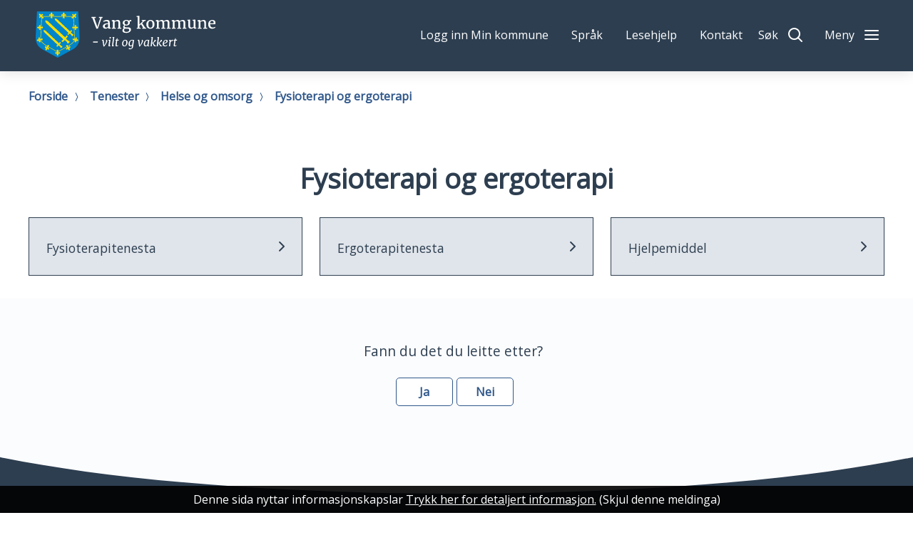

--- FILE ---
content_type: text/html; charset=utf-8
request_url: https://www.vang.kommune.no/tenester/helse-og-omsorg/fysioterapi-og-ergoterapi/
body_size: 20355
content:


<!DOCTYPE html>
<html lang="nn">
<head><meta charset="utf-8" /><meta name="format-detection" content="telephone=no" />
        <base href="/">
    <link href="/templates/assets/css/default.css?v=17.9.4309" type="text/css" rel="stylesheet">
<script src="/ClientApp/vanilla/templates/dist/bundle.js?v=17.9.4309" type="module"></script>
<script src="/ClientApp/vanilla/web-component-library/dist/index.js" type="module"></script>
<script src="/clientapp/reactjs-front/shared-components/dist/acos-shared-components.umd.js"></script><link href="/templates/assets/legacy-css/default-typography.css?v=20250526" rel="stylesheet" type="text/css" /><link href="/templates/assets/legacy-css/default-skip-to-links.css?v=20230510" rel="stylesheet" type="text/css" /><link href="https://cdn.jsdelivr.net/npm/remixicon@latest/fonts/remixicon.min.css" rel="stylesheet" /><link href="/templates/assets/legacy-css/default-tabfocus-styles.css?v=20250331" rel="stylesheet" type="text/css" />
<meta http-equiv="X-UA-Compatible" content="IE=edge" />
<script src="/script/jQuery/jquery-1.12.4.min.js"></script>
<script src="/script/jQuery/jquery-migrate-1.4.1.min.js"></script>




<script src="/script/js/basefunksjoner.js?v=20210408"></script>




<script src="/script/jQuery/jquery.acos.js?v=20102020"></script>

<link type="text/css" rel="stylesheet" href="/clientApp/reactjs-front/tilbakemelding/build/static/css/main.da8afa71.css?v=17.9.4309" />
<link type="text/css" rel="stylesheet" href="/kunde/css/knapper/buttons.css" />
<link type="text/css" rel="stylesheet" href="/css/Knapper/button-icons.css" />
<link type="text/css" rel="stylesheet" href="/Maler/Default/assets/css/themes/default/default.css?v=17.9.4309" />
<link type="text/css" rel="stylesheet" href="/Maler/Standard/Handlers/StyleHandler.ashx?bundle=signature&portalID=1&sprakID=11&designID=100&v=17.9.4309" />
<link type="text/css" rel="stylesheet" href="/design/IKT_Valdres/valdres/v2017/assets/css/vang.css?v=v17.9.04309" />
<link type="text/css" rel="stylesheet" href="/css/autoSuggest/autoSuggest.min.css?v=20230704" />
<link type="text/css" rel="stylesheet" href="/css/tilbakemelding.css" />
<script src="//website-integration.companycast.live/integrate.js" defer></script>



    
    <meta name="viewport" content="width=device-width, initial-scale=1" />
    
    
    
    
<title>
	Fysioterapi og ergoterapi - Vang kommune
</title><link href="/css/css.ashx?style=artikkel" rel="stylesheet" type="text/css" /><link href="/css/css.ashx?style=login" rel="stylesheet" type="text/css" /><link rel="shortcut icon" href="~/kunde/favicon.ico"/>
<meta name="language" content="nn" />


            <style>
                body.has-page-title:has(.js-content-title) {
                    .js-content-title {
                        display: none !important;
                    }
                }
            </style>
         <meta name="acos-cmscontext" content="w3029$o-1$m277$sl0" />
<meta name="twitter:image" content="https://www.vang.kommune.no/handlers/bv.ashx/i1cc288ba-1fea-426c-b243-a871b552f9fb/w342/h88/q798/k213e95e0eb0d/vang-logo.png" /><meta property="og:image" content="https://www.vang.kommune.no/handlers/bv.ashx/i1cc288ba-1fea-426c-b243-a871b552f9fb/w342/h88/q798/k213e95e0eb0d/vang-logo.png" /><meta property="og:image:secure_url" content="https://www.vang.kommune.no/handlers/bv.ashx/i1cc288ba-1fea-426c-b243-a871b552f9fb/w342/h88/q798/k213e95e0eb0d/vang-logo.png" /><meta property="og:image:width" content="342" /><meta property="og:image:height" content="88" /></head>
<body lang="nn">
    
    
    
    
    <div aria-label="Snarvegar " role="navigation">

	<ul class="il-skip-to-links hidden">

		<li class="il-skip-to-link-item"><a class="il-skip-to-link" href="#contentInnhold">Hopp til innhald</a></li>
		<li class="il-skip-to-link-item"><a class="il-skip-to-link" href="#contentSok">Hopp til søk</a></li>

	</ul>
</div>

    

    
    
    <form method="post" action="/tenester/helse-og-omsorg/fysioterapi-og-ergoterapi/" id="aspnetForm" class="no-script transportpage underside">
<div>
<input type="hidden" name="__VIEWSTATE" id="__VIEWSTATE" value="o7M4dxp//r2SERW0VqB5F7UMYOg8maXfpKyKh+o9WeU6+iho3QpvQp+I7p/SBYswCUenpI6QP4BMVovwnEfkZDJEoJQClAU0zURE6fdIfB7I2zrvF00UDuEU56NDwu4ZinpKtZwl0Uiy/[base64]/dJT3Ud2z3yD5PX6ZikNfltD2w89JVNx0jHW5Qh/yKbNujJVFEvp4GAdsTzGvZ4ArFuaJSNRkJ07hArmHg0PO5oFAK9gCiGP25LGjgn+tNcm7dtCW3WrB/DcMX5lInTWukYOj7ZjuD5/SmSqdfm1Lz1lbNjui3PTppV/50pfStmicgodU81Iq2LNuxk19iUQ3KDvEPqk+MAhYnHLjJZh+gJvQtrx7zgZmXdmpTNNIWrilD/lvmK+/YN+TuDFlqZhXW+cvf7RFC7QmlsrwkNPm5huvczat0pqaKZQCy9xUBmBOxnqzzWc2O2kQeH7gVB6RX8LW/2buoxHQvRwoAcdrjY1heeJv94TJpLQOBKszG7/Nc2QUGPgiHmHlq3FOZTM06md7wKfUW6lhQVLKlSV8hpr8Z5MQD0rmtAF//jD4E54Kxn9Btoe7tKipQZFxLMUjtnPhgTYB4fxJ+YXLkmBvI3ldcataxRp7UTrx4vUPi+5BDj1d0NfLXZdU1uCXF4sM/tPTSdBtxDfYV9FrdzK/sOQGJoZ0jrsB9pJ/V8N1iUxqfvcTb2IhK8ivJFl8I5xiSiA0KceF7tpXt/QXl6ynN6QUsnb3sPhfnHu8zIs/tCPh7jJ34ZFZxyPJWd2RpeaAASRkEaKWkIAN1+yU/VZ6zWy2jiWMb+9bidqU60LJ4Pvmk/+prZ4Op6hjX0TEOR/u3Q0sX3T9n47onu2WwvoH5lZe5z6o6RP1uLpl6VUVbAfnFEv1cSlcKHVtPr+BkpguTCepVXqrfUpGsA1X4eob66fZggBEsxzRgH2r9cRdzIXVhimjBSV5Mhk5maFcb+V5Fth7kvzqk8ypfipwmd+UgElUVkqsleqg5pgA4tm/M48loGY5fncKnvXatP3lHYy3mUvFaKYc5bf15lKfPsoYlaOzTBHrI66hs8qZhYFzdLyou60GmOq8D2NRTYnTPAyEsDV4Yfj9Xm7NR4b7BOzvQ9jhzSfQoGtrhw+pr9+RBF9p+M/ml9Yd/ryGkHDkNVZtnIBfUZudZAfsFoslm2sgnlCimHQt6GwUfa0kC8CByjcbO0oQriUqE3mojHAxuZwKklsixu7fO2dPnahGkPFbcPgUbwGgslnKogHSgrCcAyKNW7oNUCGLxMKKR2ot6TYKK6YuuxSuDLMjRoX7Q4z9xuSrT8deNDYXd6xdAtj/uL+mod1fdPwZpBaiMtuHazySC6LYsHeAAxnU1y+OQZZEMvBIrrDJoQrDTWy0dwqCQtHYuJ0LxZ3TnhM/GbvTBH8wOk89mTd62lIl0RHsLPPpbt4FgGZnGRnZ+bsM2iqLsO/g3r3oT+3w44MYT8C4jFN/qMgZfpLwjFf+pe5mnl7olxORlYwCQG6eTUBwDiTUXNYsbZqilOrqDTqIILEeDhXOlpqOBtB5t5Q/cgtdOKifKtNGI/1HBmq610wupZxWASqIovcbVC/UbME9QuDNbh5Tp2x+IRKqPy8F6Hs+ihDHdZM5c0Ej8RDksbdCArAcI7CMMs+QCtrQovuspBEM6ym6p6IsRaAT836rG2pgbsgOrMKC6Tlt4Prmfj1kMx58GV/Fl1SQDhfm5IJPkYIAiqTFk1GY88UEhgKrRZkzcPCzWYuKrHs3u+Uts4blbCWY8vtCvw8WrxW4V0zqVU1Ytlh7gVnnrTHPKDu3P7uuxaOo/rA3HOkH4Nh7rgwB2F6X+2s2QBboD22Tg/Hji8V56YJjO0HAM3qKdKbUsnTNoPtHlmBFCgaHJQ+8F22pr7pSX6Q/A9i" />
</div>


<script type="text/javascript">
//<![CDATA[
function addLoadEvent(func) {
var oldonload = window.onload;
if (typeof window.onload != 'function') {
window.onload = func;
} else {
window.onload = function() {
if (oldonload) {
oldonload();
}
func();
}
}
}   
//]]>
</script>

<div>

	<input type="hidden" name="__VIEWSTATEGENERATOR" id="__VIEWSTATEGENERATOR" value="5D6C0733" />
	<input type="hidden" name="__EVENTTARGET" id="__EVENTTARGET" value="" />
	<input type="hidden" name="__EVENTARGUMENT" id="__EVENTARGUMENT" value="" />
	<input type="hidden" name="__VIEWSTATEENCRYPTED" id="__VIEWSTATEENCRYPTED" value="" />
	<input type="hidden" name="__EVENTVALIDATION" id="__EVENTVALIDATION" value="CTBWM1qwNrBF0RO5qRWUSkC+XFz1Pn4bJJ/l8Ys/wkC0oDSuR0vGXYRM4rtojU+3LYo20KXcN+xzQ11KjmuasC7X5+Om/LY1+RwShRm1dOMz1miMQvB9rtdkeKsAGtjA7t01Bjp+la4joD1KektZ8p/cQPm9zX3wpU4S9sM+QRUl3lvCTgoUPGPrcEHdrQIE8AeogFEnL00pvCLi2wXz3hhltIeDscI+qY4cCfao3bG9qZ1m0KJuJArtYI/179ztSl94vGdN/gP7fg0yF0MhpPy7n21wLxFm9JsIgkLnjse4XLNznOqjR/Idcd+VXH8yjt+qDrO/nTVSBIr5C+nwvQ==" />
</div>
        
        
            <header id="header" tabindex="-1">
                
                <div class="header__lower">
                    <div class="header__lower--inner">
                        <h1 id="logo">
                            <a id="ctl00_ctl00_ctl00_ctl00_innhold_hlDefault" href="/">
                                <span class="visuallyhidden">Vang kommune</span>
                                
                                    <span id="default-logo">
                                        <img src="/design/IKT_Valdres/valdres/v2017/assets/images/vang-logo.svg" alt="Vang kommune" role="presentation" />
                                    </span>
                                
                                <span class="title">Vang kommune</span>
                            </a>
                        </h1>
                        <ul id="navigation">
                            
                                <li>
                                    <div id="top-menu">
                                        <!-- Start sone -->
<div id="Sone2001" class="zone Zone webPartZoneVertical">

	<div class="webPart top-menu accessible-title" id="ctl00_ctl00_ctl00_ctl00_innhold_ctl02_WebpartId_61">
		<h2 class="webPartTittel">
			<span>Følg oss</span>
		</h2><div class="webPartInnhold">
			<!--Fromcache-->
<ul class="vListe"><li class="toplevel start-min kommune"><a href="https://min.kommune.no/" target="_blank" data-id="4585" class="">Logg inn Min kommune</a></li><li class="toplevel js-google-translate"><a href="#" data-id="20" class="">Språk</a></li><li class="toplevel js-read-helper-toggle"><a href="javascript:void(0);" data-id="21" class="">Lesehjelp</a><ul><li class="niva1 js-enlarge-text"><a href="#" data-id="229" class="">Større skrift</a></li><li class="niva1 js-contrast"><a href="#" data-id="454" class="">Kontrast</a></li></ul></li><li class="toplevel"><a href="https://www.vang.kommune.no/tenester/administrasjon/kontakt-oss/" data-id="22" class="">Kontakt</a></li></ul>
		</div>
	</div>

	<div class="webPart google-translate-box" id="ctl00_ctl00_ctl00_ctl00_innhold_ctl02_WebpartId_105">
		<div class="webPartInnhold">
			

<div id="google_translate_element"></div>
<script>
    function googleTranslateElementInit()
    {
        new google.translate.TranslateElement(
        {
            pageLanguage: 'no',
            includedLanguages: '',
            autodisplay: false,
            layout: google.translate.TranslateElement.InlineLayout.SIMPLE,
            multilanguagePage: true
        }
        , 'google_translate_element');
    }
</script>
<script src="https://translate.google.com/translate_a/element.js?cb=googleTranslateElementInit"></script>
		</div>
	</div>

</div>
<!-- Slutt sone -->
                                    </div>
                                </li>
                            
                            <li>
                                <button type="button" id="search-box-toggle"><span>S&oslash;k</span></button>
                                
                            </li>
                            <li class="main-menu__toggle-container">
                                <button aria-expanded="false" type="button" class="js-main-menu-toggle main-menu__toggle"><span>Meny</span></button>
                            </li>
                        </ul>
                    </div>


                </div>

                <div id="search-box" role="search">
                    <div id="search-box-content">
                        <div id="ctl00_ctl00_ctl00_ctl00_innhold_ctl03_pnlSok" onkeypress="javascript:return WebForm_FireDefaultButton(event, &#39;ctl00_ctl00_ctl00_ctl00_innhold_ctl03_btnSearch&#39;)">
	
<div class="js-searchform" data-action-url="/sok.aspx">
    <div id="ctl00_ctl00_ctl00_ctl00_innhold_ctl03_pnlAutoSuggest">
		
        
        
        
        <script>
            $(function () {
                if (typeof window.AutoSuggest !== 'undefined') { 
                    document.querySelector("#ctl00_ctl00_ctl00_ctl00_innhold_ctl03_txtSearch").setAttribute('autocomplete', 'off');
                    AutoSuggest.init(document.querySelector("#ctl00_ctl00_ctl00_ctl00_innhold_ctl03_txtSearch"), {
                        PortalID: 1,
                        SprakID: 11,
                        Token: 'd7bc99ee452e4b189bda03d28c35f592',
                        AutoSuggestWordsURL: '/api/presentation/sok/Forslag',
                        DidYouMeanURL: '/api/presentation/sok/ForslagPaAndreOrd',
                        Container: $("#ctl00_ctl00_ctl00_ctl00_innhold_ctl03_pnlSok"),
                        btnSearch: $("#ctl00_ctl00_ctl00_ctl00_innhold_ctl03_btnSearch, #ctl00_ctl00_ctl00_ctl00_innhold_ctl03_btnImageSearch"),
                        oSeResultatFor: ''
                    });
				}
            });
        </script>
    
	</div>
    <a name="contentSok"></a>
	

    <input type="hidden" name="ctl00$ctl00$ctl00$ctl00$innhold$ctl03$hdMId1" id="ctl00_ctl00_ctl00_ctl00_innhold_ctl03_hdMId1" value="7" />
    <input name="ctl00$ctl00$ctl00$ctl00$innhold$ctl03$txtSearch" type="text" id="ctl00_ctl00_ctl00_ctl00_innhold_ctl03_txtSearch" class="js-liten-trigger-search" aria-label="Søketekst" />
    <input type="submit" name="ctl00$ctl00$ctl00$ctl00$innhold$ctl03$btnSearch" value="Søk" id="ctl00_ctl00_ctl00_ctl00_innhold_ctl03_btnSearch" />
    

    <script>
        (function () {

            const input = document.getElementById('ctl00_ctl00_ctl00_ctl00_innhold_ctl03_txtSearch');
            const searchBase = '/sok.aspx';
            const searchUrl = searchBase + (searchBase.includes('?') ? '&' : '?') + 'MId1=7&soketekst='

            if(input) {
                var searchBoxes = document.querySelectorAll('.js-searchform .js-liten-trigger-search');

                if (searchBoxes) {
                    for (var i = 0; i < searchBoxes.length; i++) {
                        var searchBox = searchBoxes[i];

                        if (!searchBox.hasAttribute('data-handled')) {
                            searchBox.setAttribute('data-handled', 'true');

                            searchBox.addEventListener('keydown', function(e) {
                                if (e.which == 13) {
                                    window.location.href = searchUrl + input.value;
                                }
                            });
                        }
                    }
                }

                var submitButtons = document.querySelectorAll('.js-searchform input[type="submit"]');
        
                if (submitButtons) {
                    for (var i = 0; i < submitButtons.length; i++) {
                        var submitButton = submitButtons[i];
                    
                        if (!submitButton.hasAttribute('data-handled')) {
                            submitButton.setAttribute('data-handled', 'true');

                            submitButton.addEventListener('click', function (e) { 
                                e.preventDefault();
                                window.location.href = searchUrl + input.value;
                            });
                        }
                    }
                }
            }

        })();
    </script>
</div>

</div>
                    </div>
                </div>
                <div class="main-menu">
                    <div class="main-menu__inner">
                        <div class="main-menu__search">
                            <div id="ctl00_ctl00_ctl00_ctl00_innhold_ctl04_pnlSok" onkeypress="javascript:return WebForm_FireDefaultButton(event, &#39;ctl00_ctl00_ctl00_ctl00_innhold_ctl04_btnSearch&#39;)">
	
<div class="js-searchform" data-action-url="/sok.aspx">
    <div id="ctl00_ctl00_ctl00_ctl00_innhold_ctl04_pnlAutoSuggest">
		
        
        
        
        <script>
            $(function () {
                if (typeof window.AutoSuggest !== 'undefined') { 
                    document.querySelector("#ctl00_ctl00_ctl00_ctl00_innhold_ctl04_txtSearch").setAttribute('autocomplete', 'off');
                    AutoSuggest.init(document.querySelector("#ctl00_ctl00_ctl00_ctl00_innhold_ctl04_txtSearch"), {
                        PortalID: 1,
                        SprakID: 11,
                        Token: 'd7bc99ee452e4b189bda03d28c35f592',
                        AutoSuggestWordsURL: '/api/presentation/sok/Forslag',
                        DidYouMeanURL: '/api/presentation/sok/ForslagPaAndreOrd',
                        Container: $("#ctl00_ctl00_ctl00_ctl00_innhold_ctl04_pnlSok"),
                        btnSearch: $("#ctl00_ctl00_ctl00_ctl00_innhold_ctl04_btnSearch, #ctl00_ctl00_ctl00_ctl00_innhold_ctl04_btnImageSearch"),
                        oSeResultatFor: ''
                    });
				}
            });
        </script>
    
	</div>
    <a name="contentSok"></a>
	

    <input type="hidden" name="ctl00$ctl00$ctl00$ctl00$innhold$ctl04$hdMId1" id="ctl00_ctl00_ctl00_ctl00_innhold_ctl04_hdMId1" value="7" />
    <input name="ctl00$ctl00$ctl00$ctl00$innhold$ctl04$txtSearch" type="text" id="ctl00_ctl00_ctl00_ctl00_innhold_ctl04_txtSearch" class="js-liten-trigger-search" aria-label="Søketekst" />
    <input type="submit" name="ctl00$ctl00$ctl00$ctl00$innhold$ctl04$btnSearch" value="Søk" id="ctl00_ctl00_ctl00_ctl00_innhold_ctl04_btnSearch" />
    

    <script>
        (function () {

            const input = document.getElementById('ctl00_ctl00_ctl00_ctl00_innhold_ctl04_txtSearch');
            const searchBase = '/sok.aspx';
            const searchUrl = searchBase + (searchBase.includes('?') ? '&' : '?') + 'MId1=7&soketekst='

            if(input) {
                var searchBoxes = document.querySelectorAll('.js-searchform .js-liten-trigger-search');

                if (searchBoxes) {
                    for (var i = 0; i < searchBoxes.length; i++) {
                        var searchBox = searchBoxes[i];

                        if (!searchBox.hasAttribute('data-handled')) {
                            searchBox.setAttribute('data-handled', 'true');

                            searchBox.addEventListener('keydown', function(e) {
                                if (e.which == 13) {
                                    window.location.href = searchUrl + input.value;
                                }
                            });
                        }
                    }
                }

                var submitButtons = document.querySelectorAll('.js-searchform input[type="submit"]');
        
                if (submitButtons) {
                    for (var i = 0; i < submitButtons.length; i++) {
                        var submitButton = submitButtons[i];
                    
                        if (!submitButton.hasAttribute('data-handled')) {
                            submitButton.setAttribute('data-handled', 'true');

                            submitButton.addEventListener('click', function (e) { 
                                e.preventDefault();
                                window.location.href = searchUrl + input.value;
                            });
                        }
                    }
                }
            }

        })();
    </script>
</div>

</div>
                        </div>
                        <div class="main-menu__shortcuts">
                            <!-- Start sone -->
<div id="Sone100000" class="zone Zone webPartZoneVertical">

	<div class="webPart accessible-title main-menu__left" id="ctl00_ctl00_ctl00_ctl00_innhold_ctl05_WebpartId_65">
		<h2 class="webPartTittel">
			<span>Hovedmeny</span>
		</h2><div class="webPartInnhold">
			<!--Fromcache-->
<ul class="vListe"><li class="toplevel"><a href="https://www.vang.kommune.no/tenester/administrasjon/" data-id="6682" class="">Administrasjon</a></li><li class="toplevel"><a href="https://www.vang.kommune.no/tenester/utdanning-og-kultur/" data-id="23" class="">Utdanning og kultur</a></li><li class="toplevel"><a href="https://www.vang.kommune.no/tenester/landbruk-og-teknisk/" data-id="26" class="">Landbruk og teknisk</a></li><li class="toplevel"><a href="https://www.vang.kommune.no/tenester/helse-og-omsorg/" target="_blank" data-id="25" class="">Helse og omsorg</a></li><li class="toplevel"><a href="https://www.vang.kommune.no/$menyid?187&amp;MId1=476" data-id="6683" class="">Næring og samfunn</a></li><li class="toplevel"><a href="https://www.vang.kommune.no/tenester/beredskap/" data-id="6684" class="">Beredskap</a></li></ul>
		</div>
	</div>

</div>
<!-- Slutt sone -->
                        </div>
                        <div class="main-menu__tools">
                            <!-- Start sone -->
<div id="Sone100001" class="zone Zone webPartZoneVertical">

	<div class="webPart accessible-title main-menu__right" id="ctl00_ctl00_ctl00_ctl00_innhold_ctl06_WebpartId_69">
		<h2 class="webPartTittel">
			<span>Toppvalg</span>
		</h2><div class="webPartInnhold">
			<!--Fromcache-->
<ul class="vListe"><li class="toplevel"><a href="https://www.vang.kommune.no/undermeny/ledige-stillingar-2/" data-id="121" class="">Ledige stillingar</a></li><li class="toplevel"><a href="https://www.vang.kommune.no/undermeny/innsyn/" data-id="4850" class="">Innsyn</a></li><li class="toplevel"><a href="https://www.vang.kommune.no/undermeny/offentleg-hoyring-kunngjering-2/" data-id="1951" class="">Offentleg høyring</a></li><li class="toplevel"><a href="https://www.vang.kommune.no/undermeny/politikk-2/" data-id="125" class="">Politikk</a></li><li class="toplevel"><a href="https://www.vang.kommune.no/undermeny/kart-2/" data-id="124" class="">Kart</a></li><li class="toplevel"><a href="https://apppublishframsikt-staging.azurewebsites.net/2026/vang/3c8ba5e2-3b5d-4952-ad50-9805ed3f7ed8/bm-2026-okonomiplan_2026-2029#/generic/summary/feesmanagemant?scrollTo=FeesManagemant-FeesSummary" target="_blank" data-id="132" class="">Betalingssatsar</a></li><li class="toplevel"><a href="https://www.vang.kommune.no/soknadssenter/" data-id="545" class="">Sjølvbetening: Skjema</a></li><li class="toplevel"><a href="https://www.vang.kommune.no/undermeny/personvern/" data-id="2573" class="">Personvern</a></li></ul>
		</div>
	</div>

	<div class="webPart" id="ctl00_ctl00_ctl00_ctl00_innhold_ctl06_WebpartId_84">
		<div class="webPartInnhold">
			<!--Fromcache-->
<ul class="vListe"><li class="toplevel start-min kommune"><a href="https://min.kommune.no/" target="_blank" data-id="4585" class="">Logg inn Min kommune</a></li><li class="toplevel js-google-translate"><a href="#" data-id="20" class="">Språk</a></li><li class="toplevel js-read-helper-toggle"><a href="javascript:void(0);" data-id="21" class="">Lesehjelp</a><ul><li class="niva1 js-enlarge-text"><a href="#" data-id="229" class="">Større skrift</a></li><li class="niva1 js-contrast"><a href="#" data-id="454" class="">Kontrast</a></li></ul></li><li class="toplevel"><a href="https://www.vang.kommune.no/tenester/administrasjon/kontakt-oss/" data-id="22" class="">Kontakt</a></li></ul>
		</div>
	</div>

</div>
<!-- Slutt sone -->
                        </div>
                    </div>
                </div>
                
            </header>
        


        <a name="contentInnhold"></a>

        
        
        

    
            <div id="upper-page-navigation">
                <div id="upper-page-navigation-content">
                    
                        <div id="breadcrumbs">
                            <div class="breadcrumbsWrapper">
                                
        <span>
            <span class="breadcrumbs__label ">
                Du er her:
            </span>
        </span>
        <ul id="breadcrumb-ctl00_ctl00_ctl00_ctl00_innhold_MidtSone_ucBreadcrumbs" class="breadcrumbs__list js-breadcrumb">
    
        <li class="breadcrumbs__item">
            <a href="https://www.vang.kommune.no:443/" 
                >
                <span>Forside</span>
            </a> 
        </li>
    
        <li class="breadcrumbs__item">
            <a href="https://www.vang.kommune.no:443/tenester/" 
                >
                <span>Tenester</span>
            </a> 
        </li>
    
        <li class="breadcrumbs__item">
            <a href="https://www.vang.kommune.no:443/tenester/helse-og-omsorg/" 
                >
                <span>Helse og omsorg</span>
            </a> 
        </li>
    
        <li class="breadcrumbs__item">
            <a href="https://www.vang.kommune.no:443/tenester/helse-og-omsorg/fysioterapi-og-ergoterapi/" 
                >
                <span>Fysioterapi og ergoterapi</span>
            </a> 
        </li>
    
        </ul>
    

<script>

    (function () {

        

        var initialBreadcrumbs = [];

        function createBreadcrumbItem(title, url) {
            var liElement = document.createElement('li');
            liElement.classList.add('breadcrumbs__item');

            var aElement = document.createElement('a');
            aElement.href = url;

            liElement.appendChild(aElement);

            var spanElement = document.createElement('span');
            spanElement.innerText = title;

            aElement.appendChild(spanElement);

            return liElement;
        }

        function initialize() {
            var breadcrumbElements = document.querySelectorAll('.js-breadcrumb');

            if (breadcrumbElements) {
                for (var i = 0, length = breadcrumbElements.length; i < length; i++) {
                    var breadcrumbElement = breadcrumbElements[i];

                    initialBreadcrumbs[breadcrumbElement.id] = breadcrumbElement.querySelectorAll('li');
                }
            }
        }

        document.addEventListener('DOMContentLoaded', function () {
            if (!window.legacyBreadcrumbsInitialized) {
                initialize();

                if (window.eventBus) {
                    window.eventBus.addEventListener('add-breadcrumb-item', function (event) {
                        var breadcrumbElements = document.querySelectorAll('.js-breadcrumb');

                        if (breadcrumbElements) {
                            for (var i = 0, length = breadcrumbElements.length; i < length; i++) {
                                var breadcrumbElement = breadcrumbElements[i];

                                var breadcrumbItemElement = createBreadcrumbItem(event.target.title, event.target.url);

                                breadcrumbElement.appendChild(breadcrumbItemElement);
                            }
                        }
                    });

                    window.eventBus.addEventListener('remove-breadcrumb-item', function (event) {
                        var breadcrumbElements = document.querySelectorAll('.js-breadcrumb');

                        if (breadcrumbElements) {
                            for (var i = 0, length = breadcrumbElements.length; i < length; i++) {
                                var breadcrumbElement = breadcrumbElements[i];

                                if (breadcrumbElement.lastElementChild) {
                                    breadcrumbElement.removeChild(breadcrumbElement.lastElementChild);
                                }
                            }
                        }
                    });

                    window.eventBus.addEventListener('reset-breadcrumb', function (event) {
                        var breadcrumbElements = document.querySelectorAll('.js-breadcrumb');

                        if (breadcrumbElements) {
                            for (var i = 0, length = breadcrumbElements.length; i < length; i++) {
                                var breadcrumbElement = breadcrumbElements[i];

                                breadcrumbElement.innerHTML = '';

                                for (var j = 0; j < initialBreadcrumbs[breadcrumbElement.id].length; j++) {
                                    var breadcrumbItemElement = initialBreadcrumbs[breadcrumbElement.id][j];

                                    breadcrumbElement.appendChild(breadcrumbItemElement);
                                }                           
                            }
                        }
                    });
                }

                window.legacyBreadcrumbsInitialized = true;
            }
        });

    })();

</script>
                            </div>
                        </div>
                    
                </div>
            </div>
        
            <div id="page-title" class="js-page-title">
                <div id="page-title-content">
                    <h1 class="js-page-title-text">
                        Fysioterapi og ergoterapi
                    </h1>
                </div>
            </div>
        
            <div id="lower-page-navigation">
                <div id="lower-page-navigation-content">
                    
                        <div id="sub-navigation">
                            
<ul class="vListe">
<li><a href="https://www.vang.kommune.no:443/tenester/helse-og-omsorg/fysioterapi-og-ergoterapi/fysioterapitenesta/"><span><span class="img"></span><span class="text">Fysioterapitenesta</span></span></a></li><li><a href="https://www.vang.kommune.no:443/tenester/helse-og-omsorg/fysioterapi-og-ergoterapi/ergoterapitenesta/"><span><span class="img"></span><span class="text">Ergoterapitenesta</span></span></a></li><li><a href="https://www.vang.kommune.no:443/tenester/helse-og-omsorg/fysioterapi-og-ergoterapi/hjelpemiddel/"><span><span class="img"></span><span class="text">Hjelpemiddel</span></span></a></li></ul>

                        </div>
                    

                </div>
            </div>
        
    
        <main id="main">
            
            <div id="main-content">
                
        
    

            </div>
        </main>
    
    
    
        <div id="bottom-content-boxes">
            <div id="bottom-content-boxes-content">
                <!-- Start sone -->
<div id="Sone20000" class="zone Zone webPartZoneVertical">

	<div class="webPart" id="ctl00_ctl00_ctl00_ctl00_innhold_MidtSone_ctl02_WebpartId_80">
		<div class="webPartInnhold">
			
    <div id="tilbakemelding"></div>



		</div>
	</div>

</div>
<!-- Slutt sone -->
            </div>
        </div>
    

        
        
            <footer id="footer">
                <div class="footer-curve"> </div>
                <div class="footer-gfx">
                    <svg xmlns="http://www.w3.org/2000/svg" data-name="Layer 1" viewBox="0 0 465.9 552.8"><path fill="" d="M127 202.7c.1 0 12.6-2.8 24.4 3.5s18.3 12.9 18.4 12.9l.3.3v-.4a16.8 16.8 0 0 0 .5-5c-.2-5.7-2.8-15.8-15.6-26.4s-24.9-12.1-29.2-12l-2.4.2h-.5a13.6 13.6 0 0 0-10.8 15.9 13.6 13.6 0 0 0 14.9 11zm11.8-16.1a11.8 11.8 0 0 0-1-2.9 42.8 42.8 0 0 1 13.6 8.1 58.9 58.9 0 0 1 11.9 15.4 86.2 86.2 0 0 0-9.3-5.8 41.3 41.3 0 0 0-17.3-4.7 13.5 13.5 0 0 0 2.3-7.9 13 13 0 0 0-.2-2.1zm-21.2 4.1a8.1 8.1 0 0 1 6.4-9.4h1.8a8.1 8.1 0 0 1 7.7 6.5v1.2a8 8 0 0 1-15.9 1.8zm348.3 15c-.8-14.8-4.9-28.8-14.1-40.5a138.1 138.1 0 0 0 2.9-28C454.7 61.6 393.1 0 317.4 0a137.6 137.6 0 0 0-84.9 29.5A137.4 137.4 0 0 0 147.7 0C72 0 10.4 61.6 10.4 137.3a138.2 138.2 0 0 0 3.2 29c-34.2 48.6-.8 118.8 68 106.9 2.6 3.4 8.7 10.9 23 28.5-17.4 8.4-45.4 11.8-60.1-4.7 0 0 8.6 39.2 39.1 38.4a33.9 33.9 0 0 0-4.3 16.1 31.8 31.8 0 0 0 5 17 23.7 23.7 0 0 0 32.7 7.6 20 20 0 0 0 9-12.6 20.4 20.4 0 0 0 .5-4.6 20 20 0 0 0-3-10.6 17.2 17.2 0 0 0-10.3-7.6c1.5-1.8 3.1-3.6 4.9-5.3s5.1-4.8 8.1-7.5l69.3 84.8c-2.6 2.9-16.5 17.6-34.2 26.8a22.1 22.1 0 0 0 .4-3.2v-2.2a23.4 23.4 0 0 0-8.4-15.9 27.9 27.9 0 0 0-39.3 3.7c-11.8 14.2-9.9 33.9 4.4 45.8 12.2 10.1 40.3 11.4 67.7-2.3a72.9 72.9 0 0 0-5.9 28c0 33.6 33.6 59.4 33.6 59.4a303.2 303.2 0 0 1-1.8-33.5c0-19.7 7-39.7 20.6-59.7 13.6 19.9 20.6 40 20.6 59.7a304.2 304.2 0 0 1-1.8 33.4s33.6-25.8 33.6-59.4a73 73 0 0 0-6-28.3c27.5 14 55.8 12.8 68.2 2.6 14.3-11.9 16.2-31.5 4.5-45.8a27.9 27.9 0 0 0-39.3-3.7A23.3 23.3 0 0 0 304 434v2.2a22.6 22.6 0 0 0 .4 3.2c-15.9-8.2-28.8-20.8-34.3-26.7l70-85.2c3.1 2.8 6 5.4 8.5 7.8s3.4 3.5 4.9 5.3a17.2 17.2 0 0 0-10.3 7.6 20 20 0 0 0-3.1 10.6 20.4 20.4 0 0 0 .5 4.6 20.1 20.1 0 0 0 9 12.6 23.7 23.7 0 0 0 32.6-7.6 31.8 31.8 0 0 0 5-17 33.9 33.9 0 0 0-4.3-16.1c30.4.8 39.1-38.4 39.1-38.4-14.8 16.6-43 13-60.5 4.5l23.3-28.4c48.9 8.8 82.9-30 81-67.2zm-118 47.9c-13.6-6.7-24.9-13.3-31-16.9l-2.3-1.3a11.7 11.7 0 0 1 4.3-4.3 134.5 134.5 0 0 0 27.2 16.7c4.4 2 43.6 19.2 72 7.4 11.1-4.6 19-13 23.5-25.1a54.1 54.1 0 0 0 3.6-18.9 41.9 41.9 0 0 0-15.8-33 120.1 120.1 0 0 0 5.1-18.2 41.1 41.1 0 0 1 9.8 9.6c42.1 60.6-15.7 123.9-96.4 84zm-211.5-30.3c-6.3-.1-14.8 3.4-23.7 7.1-6 2.5-12.8 5.2-18.7 6.6 4.4-3.3 10.4-7.5 16-9.8 10.3-4.5 31.4-8.2 33.8-8.6a15.6 15.6 0 0 1 18.4 12.1 22.7 22.7 0 0 0 8.1 14.7c10.2 8.2 29 5.5 43.6 1.6-41.3 25.1-80.9 20.5-96 17.3l-.8-.2a11.2 11.2 0 0 1-4.4-2l8.1-3.5c7.4-3.6 15.1-7.7 22.7-12.1 5.5.1 10.4 0 12.9-2.4a5.5 5.5 0 0 0 1.6-4c-.3-8.1-7.8-16.7-21.6-16.8zm-34.6-22.9h-.1c-.1 0-7.3 4-14.4 7.1s-19 10.4-19.1 10.5-.3 7-.3 8.2c-2.4-.4-5.2-1.4-6.3-3s-.5-4.9-.5-4.9a175.7 175.7 0 0 1 23.5-12.8l16.3-7.4 4.7-2h.2v-.1a22.3 22.3 0 0 1 11.6-29.3c5.8-2.5 12.5-2.3 19 .6s27.9 15.9 35.4 25.3a66.3 66.3 0 0 0 1.3 12.5 16.5 16.5 0 0 0 17.7 15 16.6 16.6 0 0 0 14.2-10.6 136.3 136.3 0 0 0 23 27.2c-12.5 4.6-42 14-54.1 4.4-5.3-4.2-6-11-6-11.1v-.3a21.1 21.1 0 0 0-24.8-16.5c-.2 0-23.5 4-35 9-9.9 4.3-20.8 13.3-24 15.9a16 16 0 0 1-10.6-6.5l.4-10.5c2.2-1.3 8.9-5 15.7-8.3l12.5-5.8 19.3 5.5.2-.4zM216 158.1v.2l5.4-1.1v-.2a98.6 98.6 0 0 1-2-19.7 97.2 97.2 0 0 1 5.4-31.9 83.7 83.7 0 0 1 5 16.7 88.6 88.6 0 0 0 29.7 82.8 16.5 16.5 0 0 0 33 .6 71.2 71.2 0 0 0 1.3-13.2c7.6-9.3 30.2-22.7 35.2-24.9 6.5-2.9 13.2-3.1 19-.6a22.2 22.2 0 0 1 11.5 29.2v.2l2 .9c0 .1 5.6 2.9 18.7 8.6 10.7 4.6 23.5 12.9 23.5 12.9s.6 3.1-.6 4.8-4.4 2.6-5.9 2.9l-.2-7.9a183.7 183.7 0 0 0-19.2-10.6c-7.1-3.1-14.3-7.1-14.4-7.1S343.8 212 343.8 212l.2.4 19.4-5.4 12.4 5.8c6.1 2.9 13.2 6.7 15.8 8.4 0 0-.1.2-.1.3l.3 9.5a16 16 0 0 1-10.7 6.9c-2.9-2.6-13.9-11.6-23.7-15.8s-32.6-8.5-35.1-9a21.1 21.1 0 0 0-24.8 16.5v.3c0 .1-.4 7.2-6 11.1-15.6 10.7-53.4-2.9-57.7-6.4-9.3-7.4-21.6-22.4-29.1-36.1a140.5 140.5 0 0 1-3.9-13.7l-.6-3.3c-1.1-7.1 1.3-24.5 1.8-27.9l.7-5-4.6 2a60 60 0 0 0-7.9 4.4 126.8 126.8 0 0 1-1.3-17.8A128.8 128.8 0 0 1 204.4 76a83.8 83.8 0 0 1 17.1 22.3 100.7 100.7 0 0 0-7.7 38.9 104.2 104.2 0 0 0 2.1 21zm49 44.6a151.9 151.9 0 0 0 5-17.1l.7-3.6.3-5.5-.5-9.4a21.6 21.6 0 0 1 4.4 5.7 31.8 31.8 0 0 1 2.9 12.9v.2l5.5-.2v-.2a37.1 37.1 0 0 0-3.5-15.2 30.3 30.3 0 0 0-10.1-10.9l-.2-1.6c5.1 3 11.8 7.8 15 14.2s3.7 11.2 3.7 18.6a67.3 67.3 0 0 1-1.2 12.9 3.3 3.3 0 0 0-.1.4 11 11 0 0 1-11.8 10.2 11.1 11.1 0 0 1-10.2-11 4.2 4.2 0 0 0 0-.4zm119.2-20.1c-1.4 1.3-3.9 4.4-9.3 11l-5.2-2.4a30.3 30.3 0 0 0 .5-4.2 30.8 30.8 0 0 0-2.2-11.4 29.4 29.4 0 0 0-2.2-4.4c9-3.1 18-2.8 25.2-1.6a79.5 79.5 0 0 1-7.2 13.3zm-27.6-17.1a27.8 27.8 0 0 0-6.4-3.9c-7.2-3.1-15.5-2.9-23.4.6-1.4.6-3.8 1.9-6.6 3.6a84.9 84.9 0 0 1 83-21.2 68.7 68.7 0 0 1 11.2 4.3 98.6 98.6 0 0 1-3.7 17.2c-7.3-3.1-31.6-11.9-54.2-.5zm49.8-25.7c0-.3.1-2.5.1-2.5a89 89 0 0 0-144.4-69.7l-4.9-7.5a96.7 96.7 0 0 1 60-20.7 97.9 97.9 0 0 1 97.8 97.9l-.2 5.8a73.7 73.7 0 0 0-8.5-3.2zm-89-82.7a80.2 80.2 0 0 1 80 77.3c-36.7-7.1-74.4 8.2-95.1 38.9-2.5 1.8-4.7 3.5-6.8 5.2a42.1 42.1 0 0 0-3.2-9.6 37.9 37.9 0 0 0-9.1-11.1 125.7 125.7 0 0 0 1.7-20.5A137.2 137.2 0 0 0 269 73.4a80.4 80.4 0 0 1 48.4-16.3zM187.5 186.4v-.2a31.7 31.7 0 0 1 2.9-12.9 21.6 21.6 0 0 1 4.4-5.7l-.5 9.4.3 5.5.7 3.6a153 153 0 0 0 5 17.1v.4a11.1 11.1 0 0 1-10.2 11 11 11 0 0 1-11.8-10.2 3 3 0 0 0-.1-.4 67.9 67.9 0 0 1-1.2-12.9c0-7.4 1.3-13.7 3.7-18.6 3.2-6.4 9.9-11.3 15-14.2l-.2 1.6a30.3 30.3 0 0 0-10.1 10.9 37.1 37.1 0 0 0-3.5 15.2v.2zm-7.4-49.1a135.4 135.4 0 0 0 1.6 20.4 36.3 36.3 0 0 0-8.8 10.8 42.1 42.1 0 0 0-3.3 10.2c-2.2-1.8-4.7-3.7-7.4-5.6a92.7 92.7 0 0 0-94.6-38.6 80 80 0 0 1 128.3-61 137.5 137.5 0 0 0-15.8 63.8zm-35.7 28.2c-2.6-1.5-4.8-2.7-6-3.2-7.9-3.5-16.2-3.7-23.4-.6a28 28 0 0 0-6.3 3.8c-24.4-12.2-51-.5-54.7 1.3a98.9 98.9 0 0 1-3.8-17.6 68.5 68.5 0 0 1 11.6-4.5 85 85 0 0 1 82.6 20.8zm-44.9 5.6a29.6 29.6 0 0 0-2.4 4.6 26.2 26.2 0 0 0-1.8 15.4l-5.1 2.4-8.6-10.6a80 80 0 0 1-7.2-13.1c7.2-1.3 16.1-1.7 25.1 1.3zm73.3 101.4a138.8 138.8 0 0 0 59.7-27.7 56.5 56.5 0 0 0 4.9 3.7 139.8 139.8 0 0 0 56.4 24.4 100.6 100.6 0 0 0 6.3 12.4l-67.4 82.3-66.7-81.7a112.6 112.6 0 0 0 6.8-13.4zm78.5-25.5c14.6 3.9 33.4 6.5 43.6-1.6a22.7 22.7 0 0 0 8.1-14.7 15.6 15.6 0 0 1 18.3-12.1c1 .2 23.2 4 33.9 8.6 5.6 2.4 11.7 6.7 16.2 10-6.2-1.4-13.2-4.3-19.5-6.8-8.9-3.7-17.4-7.1-23.7-7.1-13.8.1-21.4 8.7-21.4 16.7a5.4 5.4 0 0 0 1.6 4c2.6 2.5 7.6 2.6 14.5 2.4 7.9 4.6 15.4 8.5 22.7 12.1l7.5 3.2a11.5 11.5 0 0 1-4.8 2.3l-.8.2c-15.3 3.3-54.8 7.9-96.2-17.2zm152.3 2.9l1.1-1.4c25.9-29.7 29.9-38.1 31.6-40.9a33.8 33.8 0 0 1 .3 3.4 46.2 46.2 0 0 1-3.1 16c-3.6 9.7-9.8 16.4-18.6 20a43.9 43.9 0 0 1-11.3 2.9zM317.4 8.8a128.3 128.3 0 0 1 126.3 152.1 58.4 58.4 0 0 0-8.2-6.9 103.6 103.6 0 0 0 1.3-16.7v-.2h-5.5v.2a114 114 0 0 1-14 54.8v.2l4.8 2.7v-.2a118.6 118.6 0 0 0 5.3-11 34.6 34.6 0 0 1 7.3 8.7c-9.7 21.1-45.4 61.2-45.4 61.2-15.2-1.2-31.1-6.4-40.8-10.8l-1.8-.8 4.7-5.8c9.2 3.8 17.4 6.9 24.6 7.4a21.9 21.9 0 0 0 21.7-12c2.5-.3 7.3-1.6 9.8-5.1a10.2 10.2 0 0 0 1.8-6 16.3 16.3 0 0 0-1.3-5.6 185.2 185.2 0 0 0-25.8-14.3l-1.1-.5 6.7-8.2.7-.8a88.8 88.8 0 0 0 12.5-22.6 68.3 68.3 0 0 1 7.8 2.9 97.5 97.5 0 0 1-6.3 13.7v.2l4.8 2.7v-.2A103.4 103.4 0 0 0 317.2 34a102.2 102.2 0 0 0-63.3 21.7 135.9 135.9 0 0 0-17.1-18.4 128.8 128.8 0 0 1 80.6-28.5zm-169.7 0a128.7 128.7 0 0 1 128.5 128.5 130.3 130.3 0 0 1-1.3 18.1 59.8 59.8 0 0 0-7.7-4.3l-4.6-2 .7 4.9c.3 2.1 2.9 20.6 1.8 28h.1a29.9 29.9 0 0 0-.7 3.3 135.8 135.8 0 0 1-3.8 13.3 82.4 82.4 0 0 1-25.4-46l.8-5.5a91.5 91.5 0 0 0 .5-9.8 89 89 0 1 0-178 0s0 2.1.1 2.5a75.1 75.1 0 0 0-9.1 3.5l-.2-6A97.8 97.8 0 1 1 243.1 157v.2l5.4 1.1v-.2a103.4 103.4 0 1 0-191.4 29.8v.2l4.8-2.7v-.2a96.8 96.8 0 0 1-6-13.2 61.7 61.7 0 0 1 8.6-3.3 89 89 0 0 0 12.4 22.4l.7.8 6.5 7.9-1.7.8C70 206 56.7 214.8 56.7 214.8a15.4 15.4 0 0 0-1.4 5.7 10.2 10.2 0 0 0 1.8 6c2.5 3.6 7.3 4.8 10 5.3a21.6 21.6 0 0 0 21.5 11.9c7.8-.6 17.1-4.4 25.3-7.7l5.1 6.3-1.3.6c-9.8 4.5-25.6 9.6-41 10.7 0-.1-34.5-43-34.5-43a157.1 157.1 0 0 1-10.7-18.4 37.6 37.6 0 0 1 6.6-7.8c1.5 3.6 3.2 7.1 5 10.4v.2l4.9-2.7v-.2a114 114 0 0 1-14-54.8v-.2h-5.8v.2a120.3 120.3 0 0 0 1.3 17.5 49.6 49.6 0 0 0-8 6.9A128.3 128.3 0 0 1 147.7 8.8zM63.2 250.9c-4.2-.5-21-2.9-30.6-23.7-3.7-8.1-2.9-18.3-2.8-19.5 1.7 2.8 3.4 5.5 5.2 8.1L52.9 238zm-32.6-90.1a120.8 120.8 0 0 0 5.1 18.2c-3.2 2.6-23 20.2-11.3 51.2 4.5 12 12.4 20.5 23.5 25.1 28.5 11.8 67.6-5.4 72-7.4a148.3 148.3 0 0 0 26.9-16.3 14.7 14.7 0 0 1 4 4.1 299.7 299.7 0 0 1-32.7 18.1c-99.9 46.9-138.2-51.5-87.5-93zM89 268.7a143.3 143.3 0 0 0 17.5-4.6 17.6 17.6 0 0 0 9.3 5.3l.8.2a138.2 138.2 0 0 0 22.8 2.5c-2.9 5-10.3 16.6-19.5 23.8l-5.5 4zm22.8 60.5C98.4 342.4 96 353 96 353.1a11.5 11.5 0 0 0-.3 2.7 11.2 11.2 0 0 0 1.7 6 10.2 10.2 0 0 0 6.5 4.6 9.3 9.3 0 0 0 7.3-1.4c4.1-2.8 3.8-8 1.5-11.8l-.4.2c.1.2 1.2 4.7-3.8 7a5 5 0 0 1-6.4-1.6 5.7 5.7 0 0 1-.7-4.5 7.2 7.2 0 0 1 2.8-4.2A8.5 8.5 0 0 1 116 353a11.4 11.4 0 0 1-3.7 15.7 14.9 14.9 0 0 1-20.6-4.8c-3.5-5.6-9.5-20.6 10.3-37.3h.2l-3.6-4h-.2c-15.9 8.2-26.4 6-39.6-8.3 21.5 8.3 49.1-.9 65.5-14.6a83.9 83.9 0 0 0 21.5-27.5 124.1 124.1 0 0 0 18-1.3 113 113 0 0 1-32.2 40.9c-7.8 6.4-14.5 12.3-19.7 17.5zm89.9 187.4a54.6 54.6 0 0 0 3 17.8c-11.8-13.9-16.3-27.3-16.3-39.9 0-17.4 8.4-33.1 17.4-46.4l-4.4-3.6c-25.3 22.5-63.8 27.8-77.7 16.3a23.9 23.9 0 0 1-8.8-16.2 23.5 23.5 0 0 1 5.5-17.2 19.1 19.1 0 0 1 26.9-2.6 14.7 14.7 0 0 1 2 20.7 12.6 12.6 0 0 1-8 3.9 10.3 10.3 0 0 1-7.8-2.4 8.3 8.3 0 0 1-3-5.7 8.7 8.7 0 0 1 1.9-6.2c3.8-5 12-4.7 12.1-4.7h.6l-.5-.4a11.7 11.7 0 0 0-16.5 1.6 13.9 13.9 0 0 0 1.9 19.7 15.8 15.8 0 0 0 11.8 3.6c35.3-3.9 61.1-37.7 61.3-37.9l25.9 31.8c-11.1 15.6-27.2 42-27.2 67.9zm45.3-89.8l-4.3-5.3-3.6 4.4 11.5 14.1 3.6-4.1h.1l-3.7-4.5 11.4-13.8c.2.2 30 35 61.4 37.8a15.9 15.9 0 0 0 11.8-3.6 13.9 13.9 0 0 0 1.8-19.7 11.7 11.7 0 0 0-16.5-1.6l-.5.4h.7c.1 0 8.2-.3 12.1 4.7a8.7 8.7 0 0 1 1.9 6.2 8.3 8.3 0 0 1-3 5.7 10.3 10.3 0 0 1-7.8 2.4 12.6 12.6 0 0 1-8-3.9 14.7 14.7 0 0 1 2-20.7 19.1 19.1 0 0 1 26.9 2.6 23.5 23.5 0 0 1 5.5 17.2 23.9 23.9 0 0 1-8.8 16.2c-14 11.5-52.7 6.1-77.9-16.6l-4 4.7c8.8 13.1 16.8 28.6 16.8 45.5 0 12.6-4.5 26-16.3 39.9a54.2 54.2 0 0 0 2.9-17.7c0-24.8-14.7-50-24.9-64.6-4.5-6.6-8-10.9-8.7-11.7l-98.7-121 4.6-3.8c2.8-2.4 5.6-4.8 8.2-7.4l56.4 69.2 3.6-4.4-56-68.8a119.8 119.8 0 0 0 11.2-13.6l70.3 86-11.3 13.8-4-4.9-3.6 4.4 10.9 13.4 3.6-4.4-3.4-4.1 85.9-104.8a120.2 120.2 0 0 0 10.3 12.8l-68.7 84.3 4.3 3.5 68.3-83.8c3.1 3.1 6.3 6 9.7 8.7l4.2 3.5zm160.5-112.6c-13.2 14.3-23.7 16.5-39.6 8.3h-.1l-3.6 4h.2c19.8 16.7 13.8 31.6 10.3 37.3a15 15 0 0 1-20.6 4.8 11.4 11.4 0 0 1-3.7-15.7 8.5 8.5 0 0 1 11.8-2.8 7.2 7.2 0 0 1 2.8 4.2 5.7 5.7 0 0 1-.7 4.5 5 5 0 0 1-6.4 1.6c-5-2.3-3.9-6.8-3.8-7l-.4-.2c-2.3 3.8-2.5 9 1.5 11.8a9.3 9.3 0 0 0 7.3 1.4 10.2 10.2 0 0 0 6.5-4.6 11.3 11.3 0 0 0 1.7-6 11.6 11.6 0 0 0-.3-2.7c0-.1-2.5-10.8-15.8-23.9-5.2-5.1-11.9-11-19.8-17.5-14.2-11.6-25-25.3-32.1-40.7a144.5 144.5 0 0 0 18.1 1.2 80.7 80.7 0 0 0 21.2 27.4c16.3 13.7 44 22.9 65.5 14.6zm-56.1-14.5l-5.2-3.7c-9.2-7.2-16.6-18.9-19.5-23.8a137.5 137.5 0 0 0 21.6-2.5l.8-.2a18.9 18.9 0 0 0 9.8-5.7 125.4 125.4 0 0 0 17.9 4.9zm-55.7-80.2l.3-.3c.1-.1 6.3-6.4 18.4-12.9s24.3-3.5 24.4-3.5a13.6 13.6 0 0 0 4.1-26.8h-.5l-2.4-.2c-4.3-.1-15.9.9-29.2 12s-15.4 20.7-15.6 26.4a16.9 16.9 0 0 0 .5 5zm36.7-31.7a8.1 8.1 0 0 1 7.7-6.5h1.8a8 8 0 1 1-8.2 12.4 8 8 0 0 1-1.4-4.8zm-18 4.1a42.8 42.8 0 0 1 13.6-8.1 11.9 11.9 0 0 0-1 2.9 13 13 0 0 0-.2 2.1 13.5 13.5 0 0 0 2.3 7.9 41.3 41.3 0 0 0-17.3 4.7 85.8 85.8 0 0 0-9.3 5.8 58.7 58.7 0 0 1 11.9-15.3z"/></svg>
                </div>
                <div id="footer-content">
                    <!-- Start sone -->
<div id="Sone8000" class="zone Zone webPartZoneVertical">

	<div class="webPart contact-box egendef" id="ctl00_ctl00_ctl00_ctl00_innhold_ctl08_WebpartId_49">
		<div class="webPartInnhold">
			<!-- Cached at 26.01.2026 20.38.08 (html) 13.01.2025 11.00.13 (content) (1) -->
<h2 class="il-heading il-heading--h2">Kontakt Vang kommune</h2><ul class="il-ul"><li class="il-li"><strong>Postadresse</strong><br />Tyinvegen 5161<br />2975 Vang i Valdres</li><li class="il-li"><strong>Besøksadresse</strong><br />Tyinvegen 5161<br />2975 Vang i Valdres</li><li class="il-li">Organisasjonsnummer<br />961 382 246</li><li class="il-li">Kommunenummer<br />3454</li></ul>

		</div>
	</div>

</div>
<!-- Slutt sone --><!-- Start sone -->
<div id="Sone8001" class="zone Zone webPartZoneVertical">

	<div class="webPart footer-social-media" id="ctl00_ctl00_ctl00_ctl00_innhold_ctl09_WebpartId_57">
		<h2 class="webPartTittel">
			<span>Følg oss</span>
		</h2><div class="webPartInnhold">
			<!--Fromcache-->
<ul class="vListe"><li class="toplevel icon-facebook"><a href="https://www.facebook.com/profile.php?id=100067661961614&amp;sk=about" target="_blank" data-id="17" class=""><span>Facebook</span></a></li></ul>
		</div>
	</div>

	<div class="webPart footer__dragon" id="ctl00_ctl00_ctl00_ctl00_innhold_ctl09_WebpartId_97">
		<div class="webPartInnhold">
			<!--Fromcache-->
<ul class="vListe"><li class="toplevel"><a href="https://www.valdres.no/" target="_blank" data-id="200" class=""><span>Valdres</span></a></li></ul>
		</div>
	</div>

</div>
<!-- Slutt sone --><!-- Start sone -->
<div id="Sone8002" class="zone Zone webPartZoneVertical">

	<div class="webPart contact-box egendef" id="ctl00_ctl00_ctl00_ctl00_innhold_ctl10_WebpartId_53">
		<div class="webPartInnhold">
			<!-- Cached at 26.01.2026 20.38.08 (html) 13.01.2025 15.25.06 (content) (1) -->
<h2 class="il-heading il-heading--h2">Kontakt oss</h2><ul class="il-ul"><li class="il-li"><strong>Sikker elektronisk kommunikasjon</strong><br /><a class="InnholdLinkTekst link-webpage " href="https://www.vang.kommune.no/tenester/administrasjon/kontakt-oss/send-sikkert-med-edialog/" onclick="window.open(this.href); return false;" target="_blank" data-id='6529'>eDialog</a></li><li class="il-li"><strong>E-post</strong><br /><a href="mailto:post@vang.kommune.no">post@vang.kommune.no</a></li><li class="il-li"><strong>Faktura på e-post</strong><br /><a href="mailto:okonomi@vang.kommune.no">okonomi@vang.kommune.no</a></li><li class="il-li"><strong>Telefon</strong><br /><a href="tel:61 36 94 00">61 36 94 00</a></li><li class="il-li"><strong>Opningstider</strong><br />Man–fre: 09:00–15:00</li><li class="il-li"><a class="InnholdLinkTekst link-webpage " href="https://uustatus.no/nn/erklaringer/publisert/20577be9-5fc6-4770-9cb7-b1cde70d3906" onclick="window.open(this.href); return false;" target="_blank" data-id='6402'>Tilgjengelegheitserklæring (nynorsk)</a><br />(uustatus.no)</li><li class="il-li"><a class="InnholdLinkTekst link-webpage " href="https://www.vang.kommune.no/tenester/administrasjon/tilgjengelegheitserklaringar/" onclick="window.open(this.href); return false;" target="_blank" data-id='7495'>Tilgjengelegheitserklæringar andre nettstadar</a><br />(uustatus.no)</li></ul>

		</div>
	</div>

</div>
<!-- Slutt sone --><!-- Start sone -->
<div id="Sone8003" class="zone Zone webPartZoneVertical">

	<div class="webPart footer__valdres" id="ctl00_ctl00_ctl00_ctl00_innhold_ctl11_WebpartId_101">
		<div class="webPartInnhold">
			<!--Fromcache-->
<ul class="vListe"><li class="toplevel logo-nord-aurdal"><a href="https://www.nord-aurdal.kommune.no/" target="_blank" data-id="201" class="">Nord-Aurdal</a></li><li class="toplevel logo-sor-aurdal"><a href="http://www.sor-aurdal.kommune.no/" target="_blank" data-id="202" class="">Sør-Aurdal</a></li><li class="toplevel logo-vang"><a href="#" data-id="203" class="">Vang</a></li><li class="toplevel logo-etnedal"><a href="http://www.etnedal.kommune.no/" target="_blank" data-id="204" class="">Etnedal</a></li><li class="toplevel logo-vestre-slidre"><a href="http://www.vestre-slidre.kommune.no/" target="_blank" data-id="205" class="">Vestre Slidre</a></li><li class="toplevel logo-oystre-slidre"><a href="https://www.oystre-slidre.kommune.no/" target="_blank" data-id="206" class="">Øystre Slidre</a></li></ul>
		</div>
	</div>

</div>
<!-- Slutt sone -->
                    <div class="back-to-top-button-wrapper">
                        <a class="back-to-top-button js-back-to-top-button" href="#header"><span>Til toppen</span></a>
                    </div>
                </div>
            </footer>
        
    
<script type="text/javascript">
//<![CDATA[
var theForm = document.forms['aspnetForm'];
if (!theForm) {
    theForm = document.aspnetForm;
}
function __doPostBack(eventTarget, eventArgument) {
    if (!theForm.onsubmit || (theForm.onsubmit() != false)) {
        theForm.__EVENTTARGET.value = eventTarget;
        theForm.__EVENTARGUMENT.value = eventArgument;
        theForm.submit();
    }
}
//]]>
</script>


<script src="/WebResource.axd?d=TM8r-fibP02BGHHCEX2tP6tFMHTaOmtBcsPrzPPtuTp9YbTmNww4jzUeab5I2tbDtoZbqf-PmqGOR_INxi8qEBM92KFNBpTZS-z5ENbB0TM1&amp;t=638901608248157332" type="text/javascript"></script>

<script src='/clientApp/reactjs-front/tilbakemelding/build/static/js/27.e030d1ab.chunk.js?v=17.9.4309'></script><script src='/clientApp/reactjs-front/tilbakemelding/build/static/js/main.290efcdf.js?v=17.9.4309'></script><script src='/script/jQuery/jquery.cookie.js'></script><script src='/design/IKT_Valdres/valdres/v2017/assets/js/scripts.js?v=v17.9.04309'></script><script src='/script/js/jsinfo.min.js?v=1.1'></script><script src='/script/js/beredskap.js'></script><script src='/script/eventbus/eventbus.min.js'></script><script src='/templates/design/assets/js/common.js?v=v17.9.04309'></script><script src='/script/vanilla/autosuggest/autosuggest.vanilla.js?v=20250710'></script></form>

     
    
    <script>
        $(function () {
            
                $("Body").jsinfo({
                    baseUrl: '/',
                    oDel1: 'Denne sida nyttar informasjonskapslar ',
                    oDel2: ' for detaljert informasjon. ',
                    oTrykkHer: 'Trykk her',
                    oSkjulMeldingen: '(Skjul denne meldinga)',
                    oGoogleAnalyticsUTMA: 'Skiljer brukarar og brukarsesjonar.',
                    oGoogleAnalyticsUTMB: 'Brukast for å setje ny brukarsesjon/besøk.',
                    oGoogleAnalyticsUTMC: 'Interoperabilitet med urchin.js saman med __utmb.',
                    oGoogleAnalyticsUTMZ: 'Lagrar trafikkjelda eller kampanjen som beskriv korleis brukaren nådde sida.',
                    oGoogleAnalyticsUTMV: 'Nyttast for å lagre data på besøksnivå. Lagast når tenesta nytter _setCustomVar-metoda.',
                    GoogleAnalyticsMerInfo: 'https://developers.google.com/analytics/devguides/collection/analyticsjs/cookie-usage',
                    oASPXANONYMOUS: 'Informasjonskapsel nyttast av ASP.NET for å identifisera anonyme brukarar på sida.',
                    oASPNETSessionID: 'Informasjonskapsel nyttast av ASP.NET for å identifisera kvar enkelt brukar.',
                    oLang: 'Informasjonskapsel inneheldt språkinformasjon.',
                    oGodkjentCookies: 'Nyttast for å vite om brukaren har akseptert bruk av informasjonskapslar.'
                });
            
        });
    </script>
    

    <script>
        var virtualPath = "/";
    </script>

    
    <script>
        var pageTitleHandledByDesignTemplates = false;

        (function () {
            window.addEventListener('hashchange', (event) => {
                
                var hash = window.location.hash;

                if (hash) {
                    var fragment = hash;

                    var element = document.querySelector('[data-id="' + fragment.substr(1) + '"]');

                    if (element) {
                        setTimeout(function () {
                            var useScrollIntoView = true;

                            if (!useScrollIntoView) {
                                var clientRect = element.getBoundingClientRect();

                                var scrollToTopMargin = 130;

                                var scrollToOptions = {
                                    top: clientRect.top + scrollToTopMargin + window.scrollY,
                                    behavior: 'smooth'
                                };

                                window.scroll(scrollToOptions);
                            } else {
                                element.scrollIntoView({ behavior: 'smooth', block: 'start' });
                            }
                        }, 250);
                    }
                }
            });

            document.addEventListener('DOMContentLoaded', function () {
                var pageTitleElement = document.querySelector('.js-page-title');

                if (pageTitleElement) {
                    var pageTitleElementStyle = window.getComputedStyle(pageTitleElement);
                    var pageTitleElementIsVisible = pageTitleElementStyle.display !== 'none' && pageTitleElementStyle.visibility !== 'hidden' && pageTitleElementStyle.opacity !== '0';

                    if (pageTitleElementIsVisible) {
                        pageTitleHandledByDesignTemplates = true;

                        document.querySelector('body').classList.add('has-page-title');
                    }

                    if (window.eventBus) {
                        window.eventBus.addEventListener('set-page-title', function (event) {
                            if (event.target && event.target.text) {
                                var pageTitleTextElement = document.querySelector('.js-page-title-text');

                                if (pageTitleTextElement) {
                                    pageTitleTextElement.innerHTML = event.target.text;
                                }
                            }
                        });
                    }
                }


                var hash = window.location.hash;

                if (hash) {

                    if (hash.startsWith('#!#')) {
                        var fragment = hash.substr(2);

                        var element = document.querySelector(fragment);

                        if (element) {
                            setTimeout(function () {
                                var clientRect = element.getBoundingClientRect();
                                window.scroll(0, clientRect.top + window.scrollY);
                            }, 250);
                        }
                    } else {
                        var fragment = hash;

                        
                        try {
                            var element = document.querySelector(fragment);

                            if (!element) {
                                
                                element = document.querySelector('[data-id="' + fragment.substr(1) + '"]');

                                if (element) {
                                    setTimeout(function () {
                                        var clientRect = element.getBoundingClientRect();
                                        window.scroll(0, clientRect.top + window.scrollY);

                                        if (window.eventBus) {
                                            window.eventBus.dispatch('show-parent-container', element);
                                        }
                                    }, 250);
                                }
                            }
                        } catch {

                        }
                    }
                }

                var anchorElements = document.getElementsByTagName('a');
                
                for (var i = 0; i < anchorElements.length; i++) {
                    try {
                        var anchor = anchorElements[i];

                        var hasHref = anchor.hasAttribute('href');

                        if (hasHref) {
                            var isExternal = anchor.hostname != window.location.hostname;
                            var isJavascript = anchor.href.indexOf('javascript:') > -1
                            var isMailTo = anchor.href.indexOf('mailto:') > -1;
                            var isTelLink = anchor.href.indexOf('tel:') > -1;
                            var hasImage = anchor.querySelector('img');

                            if (isExternal && !isJavascript && !isMailTo && !isTelLink && !hasImage) {
                                if (!anchor.classList.contains('external-link')) {
                                    anchor.classList.add('external-link');
                                }

                                if (!anchor.classList.contains('external')) {
                                    anchor.classList.add('external');
                                }
                            }
                        }
                    } catch (e) {
                        // Internet Explorer might throw invalid argument exception for unknown reasons
                    }
                }

                var contentSkipToLink = document.querySelector('a.il-skip-to-link[href="#contentInnhold"]');

                if (contentSkipToLink) {
                    contentSkipToLink.addEventListener('click', function (event) {
                        event.preventDefault();

                        var contentSkipToLinkTarget = document.querySelector('a[name="contentInnhold"]');

                        if (contentSkipToLinkTarget) {
                            contentSkipToLinkTarget.setAttribute('tabindex', '-1');
                            contentSkipToLinkTarget.focus();

                            var top = contentSkipToLinkTarget.getBoundingClientRect().top;

                            var isSmoothScrollSupported = 'scrollBehavior' in document.documentElement.style;

                            var scrollToOptions = {
                                left: 0,
                                top: top,
                                behavior: 'smooth'
                            };

                            if (isSmoothScrollSupported) {
                                window.scroll(scrollToOptions);
                            } else {
                                window.scroll(scrollToOptions.left, scrollToOptions.top);
                            }
                        }
                    });
                }
            }, false);

            document.addEventListener('DOMContentLoaded', () => {
				const backToTopButton = document.querySelector('.js-new-back-to-top-button');
				if (backToTopButton) {
					backToTopButton.addEventListener('click', (event) => {
						event.preventDefault();
						const isSmoothScrollSupported = 'scrollBehavior' in document.documentElement.style;
						const header = document.getElementById('header');
						let top;
						if(!header){
							  const headerElements = document.getElementsByClassName('header');
							  if (headerElements.length > 0) {
								top = headerElements[0].getBoundingClientRect().top;
							  }
						}
						else {
							top = header.getBoundingClientRect().top;
						}
						const scrollToOptions = {
							left: 0,
							top: top,
							behavior: 'smooth'
						};
						if (isSmoothScrollSupported) {
							window.scroll(scrollToOptions);
						}
						else {
							window.scroll(0, top);
						}
					});
				}
			});

            // ------------------------------------------------------------------------
            // Focus-effekt kun ved tastaturnavigering
            // ------------------------------------------------------------------------

            document.addEventListener('mousedown', function () {
                if (document.documentElement.classList.contains('tabbing')) {
                    document.documentElement.classList.remove('tabbing');
                }

                if (document.body.classList.contains('tabbing')) {
                    document.body.classList.remove('tabbing');
                }
            });

            document.addEventListener('mouseup', function () {
                if (document.documentElement.classList.contains('tabbing')) {
                    document.documentElement.classList.remove('tabbing');
                }

                if (document.body.classList.contains('tabbing')) {
                    document.body.classList.remove('tabbing');
                }
            });

            document.addEventListener('keyup', function (event) {
                if (event.keyCode == 9) {
                    if (!document.documentElement.classList.contains('tabbing')) {
                        document.documentElement.classList.add('tabbing');
                    }

                    if (!document.body.classList.contains('tabbing')) {
                        document.body.classList.add('tabbing');
                    }
                }
            });
        })();
    </script>
   
</body>
</html>


--- FILE ---
content_type: text/css
request_url: https://www.vang.kommune.no/design/IKT_Valdres/valdres/v2017/assets/css/vang.css?v=v17.9.04309
body_size: 31443
content:
@import"https://fonts.googleapis.com/css?family=Open+Sans";@font-face{font-family:"valdres";src:url("../fonts/valdres.eot?xwapoo");src:url("../fonts/valdres.eot?xwapoo#iefix") format("embedded-opentype"),url("../fonts/valdres.ttf?xwapoo") format("truetype"),url("../fonts/valdres.woff?xwapoo") format("woff"),url("../fonts/valdres.svg?xwapoo#valdres") format("svg");font-weight:normal;font-style:normal}form.underside #middle-column .event-list-box .calWPFooter a::after,.event-list-box .calWPFooter a::after,.event-list-box .webPartInnhold ul li .event-text .event-location::before,.webPartBunnLink a::after,.service-menu a::after,.frontpage-contact-menu a>span::before,#alertBox .external-link:after,.artikkel .external-link:after,#mainMenu .external-link span:after,.button-menu .external-link span:after,.service-menu .external-link span:after,#sub-navigation .external-link .text:after,.social-media-link-box a:before,.focus-list-box .artikkelLesMer>a::after,.footer-social-media li[class^=icon-] a::before,.footer-social-media li[class*=" icon-"] a::before,.contact-box ul li[class^=icon-]:before,.contact-box ul li[class*=" icon-"]:before,.artikkeloversiktrad .KategoriForfatter:before,.article-authorinfo-box .article-authorinfo-box-content .article-authorinfo-box-published:before,.article-authorinfo-box .article-authorinfo-box-content .article-authorinfo-box-author:before,table.faktaboks caption::after,.related-resources__list li a.external-link:after,.faq__answer li a.external-link:after,.divFaqSporsmal button::after,.related-resources__button::after,.related-resources__button::before,.faq__question::after,.faq__question::before,.right-column__person .webPartTittel::before,.right-column__opening-hours .webPartTittel::before,.right-column__address .webPartTittel::before,.right-column__map .webPartTittel::before,#middle-column .calContent .calEvent h3.hendelseskontakt:before,#middle-column .calContent .calEvent .completeLocation h3:before,#middle-column .calContent .calEvent .date:before,#middle-column .artikkel ul li::before,#middle-column .toppartikkel ul li::before,#middle-column .ansattoversikt ul li::before,#middle-column .calContent ul li::before,.person-email::before,.person-phone::before,.person-mobile::before,#sub-navigation a::after,#sub-navigation-toggle::after,#breadcrumbs .breadcrumbs__item:nth-last-child(2) a:before,.share-tools span::before,.footer__some-links a:before,.footer__shortcuts a:before,.footer__contact-info li[class^=icon-]::before,.footer__contact-info li[class*=" icon-"]::before,#search-box-toggle::after,#top-menu ul.vListe>li[class^=icon-] a:before,#top-menu ul.vListe>li[class*=" icon-"] a:before,#top-menu ul.vListe>li.collapsable::after,.main-menu .webPart .vListe .sub-menu-collapse:before,.main-menu .webPart .vListe>li>a::before,.main-menu__toggle-container button::after,#alert-box .close-button::after,#Sone12000 li.il-li::before,#Sone13000 li.il-li::before{font-family:"valdres" !important;font-style:normal;font-weight:normal;font-variant:normal;text-transform:none;line-height:1;-webkit-font-smoothing:antialiased;-moz-osx-font-smoothing:grayscale}.social-media-link-box li.icon-arrow-down a:before,#top-menu ul.vListe>li.collapsable::after{content:""}.social-media-link-box li.icon-arrow-left a:before,#breadcrumbs .breadcrumbs__item:nth-last-child(2) a:before{content:""}form.underside #middle-column .event-list-box .calWPFooter a::after,.event-list-box .calWPFooter a::after,.webPartBunnLink a::after,.social-media-link-box li.icon-arrow-right a:before,.focus-list-box .artikkelLesMer>a::after,#middle-column .artikkel ul li::before,#middle-column .toppartikkel ul li::before,#middle-column .ansattoversikt ul li::before,#middle-column .calContent ul li::before,.footer__shortcuts a:before,.main-menu .webPart .vListe>li>a::before{content:""}.social-media-link-box li.icon-arrow-up a:before,#top-menu ul.vListe>li.collapsable.open::after{content:""}#top-menu ul.vListe>li.icon-bell a:before{content:""}.service-menu a::after,#sub-navigation a::after,.main-menu .webPart .vListe .sub-menu-collapse:before{content:""}#Sone12000 li.il-li::before,#Sone13000 li.il-li::before{content:""}.social-media-link-box li.icon-clock a:before,.contact-box ul li.icon-clock:before,.artikkeloversiktrad .KategoriForfatter:before,.article-authorinfo-box .article-authorinfo-box-content .article-authorinfo-box-published:before,.right-column__opening-hours .webPartTittel::before,#middle-column .calContent .calEvent .date:before,.footer__contact-info li.icon-clock:before{content:""}#sub-navigation-toggle::after,#search-box-toggle.open::after,.main-menu__toggle-container button[aria-expanded=true]::after,#alert-box .close-button::after{content:""}#alertBox .external-link:after,.artikkel .external-link:after,#mainMenu .external-link span:after,.button-menu .external-link span:after,.service-menu .external-link span:after,#sub-navigation .external-link .text:after,.social-media-link-box li.icon-external a:before,.related-resources__list li a.external-link:after,.faq__answer li a.external-link:after{content:""}#top-menu ul.vListe>li.icon-eye a:before{content:""}.social-media-link-box li.icon-facebook a:before,.footer-social-media li.icon-facebook a::before,.share-tools .il-share_button_facebook span::before,.footer__some-links li.icon-facebook a:before{content:""}#sub-navigation-toggle.closed::after{content:""}.main-menu__toggle-container button::after{content:""}.social-media-link-box li.icon-instagram a:before,.footer-social-media li.icon-instagram a::before,.footer__some-links li.icon-instagram a:before{content:""}.frontpage-contact-menu li.icon-letter a>span::before,.contact-box ul li.icon-letter:before,.person-email::before,.footer__contact-info li.icon-mail:before{content:""}.social-media-link-box li.icon-linkedin a:before,.footer-social-media li.icon-linkedin a::before,.footer__some-links li.icon-linkedin a:before{content:""}.social-media-link-box li.icon-mail a:before,.contact-box ul li.icon-email:before,.footer__contact-info li.icon-email:before{content:""}.social-media-link-box li.icon-minus a:before,table.faktaboks caption.open::after,.divFaqSporsmal.open button::after,.related-resources__button--expanded::after,.faq__question--expanded::after{content:""}.frontpage-contact-menu li.icon-phone a>span::before,.social-media-link-box li.icon-phone a:before,.contact-box ul li.icon-phone:before,.right-column__person .webPartTittel::before,.person-phone::before,.person-mobile::before,.footer__contact-info li.icon-phone:before{content:""}.event-list-box .webPartInnhold ul li .event-text .event-location::before,.frontpage-contact-menu li.icon-pin a>span::before,.contact-box ul li.icon-pin:before,.right-column__address .webPartTittel::before,.right-column__map .webPartTittel::before{content:""}.social-media-link-box li.icon-plus a:before,table.faktaboks caption.closed::after,.divFaqSporsmal:not(.open) button::after,.related-resources__button--collapsed::after,.faq__question--collapsed::after{content:""}.share-tools .il-share_button_print span::before{content:""}#search-box-toggle::after{content:""}.social-media-link-box li.icon-snapchat a:before,.footer-social-media li.icon-snapchat a::before,.footer__some-links li.icon-snapchat a:before{content:""}.social-media-link-box li.icon-twitter a:before,.footer-social-media li.icon-twitter a::before,.footer__some-links li.icon-twitter a:before{content:""}.social-media-link-box li.icon-youtube a:before,.footer-social-media li.icon-youtube a::before,.footer__some-links li.icon-youtube a:before{content:""}form.designMode .webPart.accessible-title .webPartTittel{margin:0;padding:10px;border:1px dashed rgba(0,0,0,.5);width:auto;height:auto;position:static;overflow:visible;text-indent:0;color:rgba(0,0,0,.5);font-size:20px;text-align:center}form.designMode .webPart.accessible-title .webPartTittel:before{content:"UU-overskrift: ";font-weight:bold}form.underside #middle-column .event-list-box .calWPFooter::after,form.underside #middle-column .event-list-box .webPartInnhold ul li::after,form.underside #middle-column .event-list-box .webPartInnhold ul::after,.event-list-box .calWPFooter::after,.event-list-box .webPartInnhold ul li::after,.event-list-box .webPartInnhold ul::after,.webPartBunnLink::after,.article-list-box li .imgWrapper::after,.article-list-box li::after,.article-list-box ul::after,#top-boxes-content::after,.frontpage-contact-menu .vListe::after,.focus-list-box .center::after,#middle-column .sokemotorpager::after,#middle-column::after,#middle-column .artikkel p::after,#middle-column .toppartikkel p::after,#middle-column .ansattoversikt p::after,#middle-column .calContent p::after,#Sone12000::after,#Sone13000::after,#sub-navigation .vListe::after,#sub-navigation::after,#main #main-content::after,.footer__shortcuts ul::after,#bottom-boxes-content .webPart::after,#bottom-boxes-content .zone::after,#bottom-boxes-content::after,.main-menu__left::after,.main-menu__right::after,.main-menu__inner::after,.main-menu .webPart::after,.header__lower::after,.tools-menu ul::after,.header__upper>.Zone::after{content:"";display:table;clear:both}form.underside #middle-column .event-list-box .webPartInnhold ul,.event-list-box .webPartInnhold ul,.contact-box ul,.related-resources__list,.faq__answer,#middle-column .sokeresultat,#right-column .search-filter-box .webPartInnhold ul{margin:0;padding:0;list-style:none}form.underside #middle-column .event-list-box .webPartInnhold ul li,.event-list-box .webPartInnhold ul li,.contact-box ul li,.related-resources__list li,.faq__answer li,#middle-column .sokeresultat li,#right-column .search-filter-box .webPartInnhold ul li{margin:0;padding:0}table.faktaboks caption,.related-resources__button,.faq__question{-webkit-user-select:none;-khtml-user-select:none;-moz-user-select:-moz-none;-o-user-select:none;user-select:none}.visuallyhidden,.social-media-link-box a span,.footer-social-media li[class^=icon-] span,.footer-social-media li[class*=" icon-"] span,.person-property-value a span span,.person-property-label,#breadcrumbs .breadcrumbs__label,#logo span.title,.webPart.accessible-title .webPartTittel{border:0;clip:rect(0 0 0 0);height:1px;margin:-1px;overflow:hidden;padding:0;position:absolute;width:1px}#Sone12000 li.il-li,#Sone13000 li.il-li{padding-left:1.5rem;position:relative}#Sone12000 li.il-li::before,#Sone13000 li.il-li::before{color:#30588b;font-size:.6rem;font-weight:600;left:0;padding-right:1rem;position:absolute;transform:translateY(1em)}#Sone12000 li.il-li+li,#Sone13000 li.il-li+li{margin-top:1rem}.related-resources__list li a,.faq__answer li a,#right-column .search-filter-box .webPartInnhold ul li a,#middle-column .artikkel a[href].InnholdLinkTekst:not(.artikkel-bilde):not(.link-render-as-button),#middle-column .toppartikkel a[href].InnholdLinkTekst:not(.artikkel-bilde):not(.link-render-as-button),#middle-column .ansattoversikt a[href].InnholdLinkTekst:not(.artikkel-bilde):not(.link-render-as-button),#middle-column .calContent a[href].InnholdLinkTekst:not(.artikkel-bilde):not(.link-render-as-button),#middle-column #top-aside .area-message-list-item a,#message-box .area-message-list-item a,#alert-box .area-message-list-item p a{margin:0;padding:0;border-bottom:3px solid #dae8ea;display:inline-block;color:#30588b;line-height:normal;text-decoration:none;transition:border-color .2s ease,color .2s ease,background-color .2s ease}.related-resources__list li a:hover,.faq__answer li a:hover,#right-column .search-filter-box .webPartInnhold ul li a:hover,#middle-column .artikkel a[href].InnholdLinkTekst:hover:not(.artikkel-bilde):not(.link-render-as-button),#middle-column .toppartikkel a[href].InnholdLinkTekst:hover:not(.artikkel-bilde):not(.link-render-as-button),#middle-column .ansattoversikt a[href].InnholdLinkTekst:hover:not(.artikkel-bilde):not(.link-render-as-button),#middle-column .calContent a[href].InnholdLinkTekst:hover:not(.artikkel-bilde):not(.link-render-as-button),#middle-column #top-aside .area-message-list-item a:hover,#message-box .area-message-list-item a:hover,#alert-box .area-message-list-item p a:hover,.related-resources__list li a:focus,.faq__answer li a:focus,#right-column .search-filter-box .webPartInnhold ul li a:focus,#middle-column .artikkel a[href].InnholdLinkTekst:focus:not(.artikkel-bilde):not(.link-render-as-button),#middle-column .toppartikkel a[href].InnholdLinkTekst:focus:not(.artikkel-bilde):not(.link-render-as-button),#middle-column .ansattoversikt a[href].InnholdLinkTekst:focus:not(.artikkel-bilde):not(.link-render-as-button),#middle-column .calContent a[href].InnholdLinkTekst:focus:not(.artikkel-bilde):not(.link-render-as-button),#middle-column #top-aside .area-message-list-item a:focus,#message-box .area-message-list-item a:focus,#alert-box .area-message-list-item p a:focus{border-color:#30588b;color:#2d3e50}.related-resources__list li a:focus,.faq__answer li a:focus,#right-column .search-filter-box .webPartInnhold ul li a:focus,#middle-column .artikkel a[href].InnholdLinkTekst:focus:not(.artikkel-bilde):not(.link-render-as-button),#middle-column .toppartikkel a[href].InnholdLinkTekst:focus:not(.artikkel-bilde):not(.link-render-as-button),#middle-column .ansattoversikt a[href].InnholdLinkTekst:focus:not(.artikkel-bilde):not(.link-render-as-button),#middle-column .calContent a[href].InnholdLinkTekst:focus:not(.artikkel-bilde):not(.link-render-as-button),#middle-column #top-aside .area-message-list-item a:focus,#message-box .area-message-list-item a:focus,#alert-box .area-message-list-item p a:focus{outline:none}.back-to-top-button{transition:border-color .2s ease,color .2s ease,background-color .2s ease}#alert-box .close-button{margin:0;padding:0;border:0;border-radius:0;color:#30588b;background:rgba(0,0,0,0);font-family:"Open Sans",sans-serif;font-size:16px;-webkit-appearance:none;-moz-appearance:none;appearance:none;cursor:pointer}#alert-box .close-button span{display:inline-block;text-transform:uppercase}#alert-box .close-button::after{margin-left:.5em;color:#30588b;font-size:.9em}#alert-box .close-button:hover span,#alert-box .close-button:focus span{text-decoration:underline}#alert-box .close-button:focus{outline:none}#middle-column .artikkel .InnholdIngress,#middle-column .artikkel .ingress,#middle-column .toppartikkel .InnholdIngress,#middle-column .toppartikkel .ingress,#middle-column .ansattoversikt .InnholdIngress,#middle-column .ansattoversikt .ingress,#middle-column .calContent .InnholdIngress,#middle-column .calContent .ingress{font-weight:300;line-height:1.5em}@media only screen and (min-width: 30.1em){#middle-column .artikkel .InnholdIngress,#middle-column .artikkel .ingress,#middle-column .toppartikkel .InnholdIngress,#middle-column .toppartikkel .ingress,#middle-column .ansattoversikt .InnholdIngress,#middle-column .ansattoversikt .ingress,#middle-column .calContent .InnholdIngress,#middle-column .calContent .ingress{font-size:18px}}@media only screen and (min-width: 40.1em){#middle-column .artikkel .InnholdIngress,#middle-column .artikkel .ingress,#middle-column .toppartikkel .InnholdIngress,#middle-column .toppartikkel .ingress,#middle-column .ansattoversikt .InnholdIngress,#middle-column .ansattoversikt .ingress,#middle-column .calContent .InnholdIngress,#middle-column .calContent .ingress{font-size:19px}}@media only screen and (min-width: 50.1em){#middle-column .artikkel .InnholdIngress,#middle-column .artikkel .ingress,#middle-column .toppartikkel .InnholdIngress,#middle-column .toppartikkel .ingress,#middle-column .ansattoversikt .InnholdIngress,#middle-column .ansattoversikt .ingress,#middle-column .calContent .InnholdIngress,#middle-column .calContent .ingress{font-size:21px}}@property --v-grid-column-count{syntax:"<integer>";inherits:false;initial-value:1}@property --v-grid-column-spacing-level{syntax:"<integer>";inherits:false;initial-value:0}@property --v-grid-row-spacing-level{syntax:"<integer>";inherits:false;initial-value:0}.version-style-marker-class{color:red}mark{color:inherit}*,*:before,*:after{box-sizing:inherit}html{box-sizing:border-box;text-size-adjust:100%}html,body,form,h1,.ArtikkelKategoriOverskrift,h2,h3,h4,ul,li,p{margin:0;padding:0}body{color:#2d3e50;font-family:"Open Sans",sans-serif;font-size:16px;position:relative}h1,.ArtikkelKategoriOverskrift,h2,h3,h4,h5,h6{font-family:"Open Sans",sans-serif;font-weight:600;line-height:1.2em}h3{font-size:20px}li{display:block}a{text-decoration:none}a:focus,button:focus,input[type=submit]:focus,input[type=text]:focus{outline:3px solid #f0c646}img{border:none;max-width:100%}input[type=text],select,textarea{color:inherit;font-family:inherit}button,input[type=submit]{color:inherit;font:inherit;cursor:pointer}form.underside #header{background-color:#30588b;box-shadow:0 0 20px rgba(0,0,0,.14)}#header{background-color:#2d3e50;margin:0;padding:0;position:relative;z-index:15}#header:focus{outline:0}.header__upper{background-color:#f5f5f5;border-bottom:1px solid #ececec;display:none;padding:.53rem 0}.header__upper>.Zone{margin:0 auto;max-width:1200px}@media only screen and (min-width: 40.1em){.header__upper{display:block}}.tools-menu{float:right}@media only screen and (min-width: 40.1em){.tools-menu li{float:left}.tools-menu li+li{margin-left:40px}.tools-menu li a{color:#2d3e50;font-size:.8rem}}.header__lower{background-color:#2d3e50;height:80px;line-height:80px;position:relative;z-index:2}@media only screen and (min-width: 40.1em)and (max-width: 50em){.header__lower{height:100px;line-height:100px}}@media only screen and (min-width: 50.1em){.header__lower{height:100px;line-height:100px}}.header__lower--inner{margin:0 auto;max-width:1200px;width:95%}#logo{display:inline-block;padding:0 5px;vertical-align:middle}#logo a{display:inline-block;transition:background-color .1s ease-in}#logo a:hover,#logo a:focus{background-color:rgba(0,0,0,.15)}@media only screen and (min-width: 40.1em){#logo a{padding:5px 5px}}#logo #custom-logo img,#logo #default-logo img{height:40px;width:155px}@media only screen and (min-width: 30.1em){#logo #custom-logo img,#logo #default-logo img{height:55px;width:213.125px}}@media only screen and (min-width: 40.1em){#logo #custom-logo img,#logo #default-logo img{height:65px;width:251.875px}}#navigation{align-items:center;display:-ms-flex;display:flex;float:right;font-size:1rem;height:80px}#navigation>li{line-height:normal;vertical-align:middle}#navigation>li:first-child{margin-left:0}@media only screen and (max-width: 40em){#navigation>li:last-child{vertical-align:top}}@media only screen and (min-width: 40.1em){#navigation>li+li{margin-left:1rem}}#navigation a,#navigation button{color:#fff}@media only screen and (min-width: 40.1em){#navigation{height:100px}}@media only screen and (min-width: 50.1em){#navigation{height:100px}}.main-menu__toggle-container button{background-color:rgba(0,0,0,0);border:0;color:#fff;font-size:1rem;line-height:normal;padding:.25em}.main-menu__toggle-container button:focus{outline:3px solid #f0c646}.main-menu__toggle-container button::after{font-size:1.8rem;text-align:center;vertical-align:middle}@media only screen and (min-width: 40.1em){.main-menu__toggle-container button{font-size:1rem;width:91px}.main-menu__toggle-container button::after{margin-left:.5em}}@media only screen and (min-width: 60.1em){.main-menu__toggle-container button::after{content:"";font-size:1.5rem}}@media only screen and (max-width: 40em){.main-menu__toggle-container button span{border:0;clip:rect(0 0 0 0);height:1px;margin:-1px;overflow:hidden;padding:0;position:absolute;width:1px}}.main-menu{background-color:#fff;box-shadow:0 12px 21px -8px rgba(51,51,51,.2);position:absolute;transform:translateY(-100%);transition:visibility 0s .15s linear,transform .15s ease-in-out;visibility:hidden;width:100%;z-index:1}.main-menu.open{transform:translateY(0);transition:transform .15s ease-in-out;visibility:visible}.main-menu .webPart{padding:1rem 0}.main-menu .webPart .webPartTittel{margin:40px auto 20px;width:95%}.main-menu .webPart .vListe{list-style:none;margin:0 !important;max-width:1200px;padding:0 !important;width:95%}@media only screen and (min-width: 50.1em){.main-menu .webPart .vListe{padding:2.5em 0}}.main-menu .webPart .vListe>li{display:block;float:left;width:100%}.main-menu .webPart .vListe>li.js-read-helper-toggle ul{display:none}.main-menu .webPart .vListe>li.js-read-helper-toggle ul li a{font-size:17px;color:#30588b}.main-menu .webPart .vListe>li.js-read-helper-toggle.open ul{display:block}.main-menu .webPart .vListe>li a{color:#2d3e50;display:block;font-size:1rem;padding:.75rem .5em;text-decoration:none}.main-menu .webPart .vListe>li a:hover,.main-menu .webPart .vListe>li a:focus{background-color:#f5f5f5}@media only screen and (max-width: 40em){.main-menu .webPart .vListe>li a{font-size:15px}.main-menu .webPart .vListe>li a>span{line-height:1.3}}.main-menu .webPart .vListe>li>a{color:#30588b;display:block;font-size:22px;font-weight:600;margin-left:4em;padding-bottom:9px;position:relative}.main-menu .webPart .vListe>li>a::before{left:-1em;position:absolute;top:50%;transform:translateY(-50%)}@media only screen and (max-width: 40em){.main-menu .webPart .vListe>li>a{font-size:17px;margin-left:2em;padding-left:1rem !important}}.main-menu .webPart .vListe>li>ul{list-style:none;padding-left:2.7rem}.main-menu .webPart .vListe>li>ul>li{border-bottom:1px solid #e2e2e2;display:block}.main-menu .webPart .vListe>li>ul>li.alt-om a,.main-menu .webPart .vListe>li>ul>li.altom a,.main-menu .webPart .vListe>li>ul>li.all-on a,.main-menu .webPart .vListe>li>ul>li.allon a,.main-menu .webPart .vListe>li>ul>li.icon-arrow a{color:#30588b;font-weight:600}.main-menu .webPart .vListe>li>ul>li.alt-om a:before,.main-menu .webPart .vListe>li>ul>li.altom a:before,.main-menu .webPart .vListe>li>ul>li.all-on a:before,.main-menu .webPart .vListe>li>ul>li.allon a:before,.main-menu .webPart .vListe>li>ul>li.icon-arrow a:before{content:"⟶";margin-right:1em}.main-menu .webPart .vListe>li>ul>li:last-child{border-bottom:0}.main-menu .webPart .vListe>li>ul>li.js-enlarge-text{display:none}.main-menu .webPart .vListe>li>ul ul{display:none}.main-menu .webPart .vListe .sub-menu-collapse{background-color:rgba(0,0,0,0);border:0;border-bottom:3px solid #2d3e50;border-radius:0;cursor:pointer;display:none;height:63px;position:absolute;right:0;top:0;width:60px}.main-menu .webPart .vListe .sub-menu-collapse:hover,.main-menu .webPart .vListe .sub-menu-collapse:focus{background-color:rgba(45,62,80,.3)}.main-menu .webPart .vListe .sub-menu-collapse:before{color:#2d3e50;display:block;transform:rotate(90deg);transition:transform .2s ease-in-out}@media only screen and (min-width: 50.1em){.main-menu .webPart .tools-menu,.main-menu .webPart .top-menu{display:none}}.main-menu .webPart .tools-menu a,.main-menu .webPart .top-menu a{border-right:0 !important;width:100% !important}.main-menu .webPart .tools-menu a:focus,.main-menu .webPart .top-menu a:focus{outline:3px solid #f0c646}.main-menu .webPart .top-menu{display:none !important}.top-menu{display:none}@media only screen and (min-width: 40.1em){.top-menu{display:block}}.main-menu__search{background-color:#f5f5f5;background-color:#eaedf2;height:70px;position:relative}@media only screen and (min-width: 60.1em){.main-menu__search{display:none}}.main-menu__search>div{margin:0 auto;position:relative;width:95%}.main-menu__search input{border:0;font-size:18px;height:50px;line-height:1;position:absolute;top:50%;transform:translateY(20%)}.main-menu__search input[type=text]{text-indent:15px;width:calc(100% - 55px)}.main-menu__search input[type=text]::-webkit-input-placeholder{color:rgba(45,62,80,.75);font-weight:400;font-style:italic}.main-menu__search input[type=text]:-moz-placeholder{color:rgba(45,62,80,.75);font-weight:400;font-style:italic}.main-menu__search input[type=text]::-moz-placeholder{color:rgba(45,62,80,.75);font-weight:400;font-style:italic}.main-menu__search input[type=text]:-ms-input-placeholder{color:rgba(45,62,80,.75);font-weight:400;font-style:italic}.main-menu__search input[type=submit]{background-color:#fff;background-image:url(../images/search_theme.svg);background-position:center center;background-repeat:no-repeat;background-size:35%;cursor:pointer;font-weight:500;position:absolute;right:0;text-indent:-10000px;top:0;transition:.15s background ease-in-out;width:55px}@media only screen and (max-width: 40em){.main-menu__search input[type=submit]{font-size:16px}}.main-menu__search input[type=submit]:hover,.main-menu__search input[type=submit]:focus{background-color:#30588b;background-image:url(../images/search_white.svg)}.main-menu__shortcuts,.main-menu__tools{position:relative}@media only screen and (min-width: 40.1em){.main-menu__shortcuts,.main-menu__tools{float:left;height:100vh;width:50%}}.main-menu__shortcuts{background-color:#eaedf2}.main-menu__tools{background-color:#dfe6ee}@media only screen and (min-width: 77.1em){.main-menu__tools .webPart:nth-of-type(2){display:none}}.main-menu__tools .google-translate-box{display:none;position:absolute;transform:translateY(20%);background:#e0e5eb;box-shadow:0 0 2rem .5em rgba(45,62,80,.25);min-width:10em;padding:.5em 1em;border:1px solid rgba(48,88,139,.3)}.main-menu__tools .google-translate-box span{color:#2d3e50}.main-menu__tools .google-translate-box.open{display:block}.main-menu__tools .google-translate-box.open .webPartTittel{border:0;clip:rect(0 0 0 0);height:1px;margin:-1px;overflow:hidden;padding:0;position:absolute;width:1px}.main-menu__left .webPartInnhold,.main-menu__right .webPartInnhold{width:100%}@media only screen and (min-width: 60.1em){.main-menu__left .webPartInnhold,.main-menu__right .webPartInnhold{width:70%;max-width:600px}}@media only screen and (min-width: 40.1em){.main-menu__left{min-height:100vh}}@media only screen and (min-width: 40.1em){.main-menu__left .webPartInnhold{float:right}}@media only screen and (min-width: 40.1em){.main-menu__right .webPartInnhold{float:left}}#top-menu{display:none;margin:0}#top-menu ul.vListe{line-height:normal}#top-menu ul.vListe:after{content:"";display:table;clear:both}#top-menu ul.vListe>li{float:left;font-size:1rem;position:relative;text-align:center}#top-menu ul.vListe>li:first-child{margin-left:0}#top-menu ul.vListe>li.open>ul{display:block}#top-menu ul.vListe>li.collapsable::after{color:#2d3e50;margin-left:10px;vertical-align:middle}#top-menu ul.vListe>li[class^=icon-],#top-menu ul.vListe>li[class*=" icon-"]{background-color:#f5f5f5;height:60px;width:60px}@media only screen and (min-width: 40.1em){#top-menu ul.vListe>li[class^=icon-],#top-menu ul.vListe>li[class*=" icon-"]{background-color:rgba(0,0,0,0);height:auto;width:auto}}#top-menu ul.vListe>li[class^=icon-] a:hover,#top-menu ul.vListe>li[class^=icon-] a:focus,#top-menu ul.vListe>li[class*=" icon-"] a:hover,#top-menu ul.vListe>li[class*=" icon-"] a:focus{border-bottom:0}#top-menu ul.vListe>li[class^=icon-] a:before,#top-menu ul.vListe>li[class*=" icon-"] a:before{display:block;font-size:1.5rem;margin-bottom:.4rem;margin-top:.6rem;text-align:center}@media only screen and (min-width: 40.1em){#top-menu ul.vListe>li[class^=icon-] a:before,#top-menu ul.vListe>li[class*=" icon-"] a:before{margin-top:0}}#top-menu ul.vListe>li.icon-eye{display:none}@media only screen and (min-width: 40.1em){#top-menu ul.vListe>li.icon-eye{display:block}}#top-menu ul.vListe>li.start-kari{position:relative;padding-right:67px}#top-menu ul.vListe>li.start-kari a:after{content:"";width:60px;height:60px;display:inline-block;background-image:url(../images/kari.png);background-repeat:no-repeat;background-size:100% 100%;position:absolute;right:0;top:50%;transform:translateY(-50%)}#top-menu ul.vListe>li>a{border-bottom:1px solid rgba(0,0,0,0);color:#fff;display:block;height:100%;margin-top:-2px;text-decoration:none;transition:border-bottom-color .15s ease-in}#top-menu ul.vListe>li>a:hover,#top-menu ul.vListe>li>a:focus{border-bottom-color:#fff}#top-menu ul.vListe>li>a:focus{outline:none}#top-menu ul.vListe>li>ul{background:#e0e5eb;box-shadow:0 0 2rem .5em rgba(45,62,80,.25);display:none;left:-1em;min-width:10em;padding:.5em 1em;position:absolute;top:2em;z-index:10;border:1px solid rgba(48,88,139,.3)}#top-menu ul.vListe>li>ul>li{margin-bottom:.5em;display:block}#top-menu ul.vListe>li>ul>li>a{border-bottom:3px solid rgba(48,88,139,.3);display:inline-block;color:#000;font-size:1em;line-height:1.2em;padding-bottom:.25em;text-decoration:none;transition:border-color .1s ease-in}#top-menu ul.vListe>li>ul>li>a:hover,#top-menu ul.vListe>li>ul>li>a:focus{border-color:#30588b}#top-menu ul.vListe>li>ul>li>a:focus{outline:none}#top-menu ul.vListe>li>ul>li>ul{display:none !important}@media only screen and (min-width: 40.1em){#top-menu ul.vListe>li{font-size:1rem;margin-left:2rem}}@media only screen and (min-width: 77.1em){#top-menu{display:block}}#top-menu .google-translate-box{display:none;position:absolute;transform:translateY(20%);background:#e0e5eb;box-shadow:0 0 2rem .5em rgba(45,62,80,.25);min-width:10em;padding:.5em 1em;border:1px solid rgba(48,88,139,.3)}#top-menu .google-translate-box span{color:#2d3e50}#top-menu .google-translate-box.open{display:block}#search-box-toggle{background-color:rgba(0,0,0,0);border:0;color:currentColor;display:none;line-height:normal;transition:border-bottom-color .15s ease-in}#search-box-toggle:focus{outline:3px solid #f0c646}#search-box-toggle:hover,#search-box-toggle:focus{border-bottom-color:#fff}#search-box-toggle::after{font-size:1.5rem;font-weight:400;margin-left:.5em;text-align:center;vertical-align:middle}@media only screen and (min-width: 60.1em){#search-box-toggle{display:block;position:static}}#search-box{background:#e0e5eb;box-shadow:0 4px 16px 1px rgba(51,51,51,.2);margin:0;padding:2rem 0;position:absolute;transform:translateY(-100%);transition:visibility 0s .15s linear,transform .15s ease-in-out;visibility:hidden;width:100%}#search-box #search-box-content{margin:0 auto;padding:0 1rem}@media only screen and (min-width: 30.1em){#search-box #search-box-content{padding:0;max-width:90%}}@media only screen and (min-width: 60.1em){#search-box #search-box-content{max-width:900px}}#search-box #search-box-content>div{padding-right:65px;width:100%;position:relative;background:#fff}#search-box #search-box-content>div:after{content:"";display:table;clear:both}#search-box #search-box-content>div input[type=text]{padding:0 2em;border:none;border-radius:0;width:100%;height:60px;-webkit-appearance:none;-moz-appearance:none;appearance:none;font-family:"Open Sans",sans-serif;font-size:1.2em;line-height:60px}#search-box #search-box-content>div input[type=text]:focus{outline:none}#search-box #search-box-content>div input[type=submit]{background-color:#fff;background-image:url("../images/search_theme.svg");background-repeat:no-repeat;background-position:center center;background-size:50% 50%;margin:0;padding:0;border:none;border-radius:0;width:60px;height:60px;position:absolute;top:0;right:0;overflow:hidden;-webkit-appearance:none;-moz-appearance:none;appearance:none;text-indent:-2000px;cursor:pointer}#search-box #search-box-content>div input[type=submit]:focus{outline:3px solid #f0c646}#search-box ::-webkit-input-placeholder{color:#2d3e50}#search-box :-moz-placeholder{color:#2d3e50}#search-box ::-moz-placeholder{color:#2d3e50}#search-box :-ms-input-placeholder{color:#2d3e50}#search-box.open{transform:translateY(0);transition:transform .15s ease-in-out;visibility:visible}#SokAutoSuggest{border-top:0;background:none !important;font-size:18px}#SokAutoSuggest ul{margin:0;box-shadow:none;background-color:#fff !important}#SokAutoSuggest ul li{padding:1em .5em !important}#SokAutoSuggest ul li:hover{color:#30588b !important}.area-message-list-item{background-color:#fff3d6}#alert-box{margin:0}#alert-box .area-message-list{margin:0;position:relative;text-align:left}#alert-box .area-message-list-item{border-bottom:1px solid #e9c076;color:#8a6d3b}#alert-box .area-message-list-item .area-message-list-item__text{position:relative;padding:2rem 0 2rem 0;max-width:1200px;margin:0 auto;text-align:center}#alert-box .area-message-list-item__title,#alert-box .area-message-list-item__content{margin-left:auto;margin-right:auto}#alert-box .area-message-list-item .area-message-list-item__title>h3{font-weight:600;margin-bottom:.5rem;font-size:1.1rem}#alert-box .area-message-list-item h1,#alert-box .area-message-list-item .ArtikkelKategoriOverskrift,#alert-box .area-message-list-item h2,#alert-box .area-message-list-item h3,#alert-box .area-message-list-item h4,#alert-box .area-message-list-item h5,#alert-box .area-message-list-item h6{margin:0;padding:0}#alert-box .area-message-list-item p{margin:0;margin-top:1em;padding:0}#alert-box .area-message-list-item p:first-child{margin-top:0}#alert-box .area-message-list-item p a{font-weight:600;color:#8a6d3b;border-bottom-color:rgba(138,109,59,.3)}#alert-box .area-message--emergency{background:#f1dede;border-color:#a54444;color:#a94442}#alert-box .area-message--emergency a{color:#a94442 !important;border-bottom-color:rgba(169,68,66,.3)}#alert-box .close-button{position:absolute;top:-3rem;right:1em}@media only screen and (min-width: 50.1em){#alert-box .close-button{top:0;right:0}}#middle-column #top-aside .webPart,#message-box .webPart{padding:0}#middle-column #top-aside .area-message-list-item,#message-box .area-message-list-item{background-color:#fff3d6;padding:1.5rem;text-align:center;border:1px solid #e9c076;color:#2d3e50;color:#8a6d3b}#middle-column #top-aside .area-message-list-item h3,#message-box .area-message-list-item h3{font-weight:600;margin-bottom:.5rem;font-size:1.1rem}#middle-column #top-aside .area-message-list-item .area-message__text,#message-box .area-message-list-item .area-message__text{position:relative}#middle-column #top-aside .area-message-list-item a,#message-box .area-message-list-item a{font-weight:600;color:#8a6d3b !important;border-bottom-color:rgba(138,109,59,.3)}#middle-column #top-aside .area-message-list-item__title,#middle-column #top-aside .area-message-list-item__content,#message-box .area-message-list-item__title,#message-box .area-message-list-item__content{margin-left:auto;margin-right:auto}#middle-column #top-aside .area-message--emergency,#message-box .area-message--emergency{background:#f1dede;border-color:#a54444;color:#a94442}#middle-column #top-aside .area-message--emergency a,#message-box .area-message--emergency a{color:#a94442 !important;border-bottom-color:rgba(169,68,66,.3)}#message-box .webPart,.info-box{padding:2rem;color:#2d3e50;text-align:center}#message-box{margin:0 auto;margin-top:0rem;max-width:1200px}#message-box .webPart{padding:0rem}#message-box+#page-title{margin-top:2em}#banner{display:none !important;margin:0;padding:0}@media only screen and (min-width: 50.1em){#banner{display:block}}#banner .emnekart-image .banner-image{height:240px;background:#2d3e50 no-repeat center center;background-size:cover}.emnekart-map h3{font-size:1.5rem;font-weight:600;margin:2rem 0 1.3rem;text-align:left}#banner-boxes{margin:0;padding:0;background:#fff}#banner-boxes #banner-boxes-content{margin:0 auto;padding:0;height:210px;background-repeat:no-repeat;background-position:center center;background-size:cover}@media only screen and (max-width: 50em){#banner-boxes #banner-boxes-content{display:none}}@media only screen and (min-width: 30.1em){#banner-boxes #banner-boxes-content{padding:0;max-width:90%}}@media only screen and (min-width: 77.1em){#banner-boxes #banner-boxes-content{max-width:1200px}}#middle-boxes{background-color:#e0e5eb;float:left;margin:0;width:100%;padding:.25em 0 .5em}#middle-boxes-content{margin:0 auto;padding:0 1rem}@media only screen and (min-width: 30.1em){#middle-boxes-content{padding:0;max-width:90%}}@media only screen and (min-width: 77.1em){#middle-boxes-content{max-width:1200px}}#middle-boxes-content .Zone{margin:0;margin-top:1rem;padding:0}#middle-boxes-content .Zone:first-child{margin-top:0}#middle-boxes-content .webPart{margin-top:4rem}#middle-boxes-content .webPart:first-child{margin-top:0}@media only screen and (min-width: 60.1em){#middle-boxes-content .webPart:first-child:not(:only-child){float:left;width:65%}#middle-boxes-content .webPart:nth-child(2){margin-top:0;float:right;width:33%}}#bottom-boxes,#footer{float:left;width:100%}.footer-curve{height:70px;position:relative;margin-bottom:4.5rem;margin-top:-1px;overflow:hidden}.footer-curve:after{position:absolute;content:"";background:#fbfcfe;bottom:0;top:-205px;left:-180px;right:-180px;-moz-border-radius:100%;-webkit-border-radius:100;border-radius:100%}#bottom-boxes{background:#fbfcfe;margin:0;padding:3rem 0 5rem}#bottom-boxes:after{content:"";display:table;clear:both}#bottom-boxes-content{margin:0 auto;padding:0 1rem}@media only screen and (min-width: 30.1em){#bottom-boxes-content{max-width:90%;padding:0}}@media only screen and (min-width: 77.1em){#bottom-boxes-content{max-width:1200px}}#bottom-boxes-content .zone{margin:0;padding:0}#bottom-boxes-content .zone+.zone{margin-top:2rem}@media only screen and (min-width: 40.1em){#bottom-boxes-content .zone+.zone{margin-top:0}}#bottom-boxes-content .webPartTittel{font-size:26px}#bottom-boxes-content .webPartInnhold{padding-top:1rem}#bottom-boxes-content .webPart{float:left;width:100%}.footer-gfx{bottom:-10%;position:absolute;right:-5%;display:none}.footer-gfx svg{fill:#415161;height:200px;width:200px}@media only screen and (min-width: 40.1em){.footer-gfx svg{height:30vw;max-height:350px;max-width:350px;width:30vw}}.footer__dragon{padding-top:2rem}.footer__dragon a{border-bottom:0 !important;text-decoration:none;text-indent:-9999px;background-image:url("/design/vang_kommune/valdres/v2017/assets/images/valdres.svg");background-position:50% 50%;background-repeat:no-repeat;display:block;padding-top:40%;width:40%}.footer__dragon a span{border:0;clip:rect(0 0 0 0);height:1px;margin:-1px;overflow:hidden;padding:0;position:absolute;width:1px}@media only screen and (min-width: 30.1em){.footer__dragon a{margin:0 auto}}@media only screen and (min-width: 40.1em){.footer__dragon{text-align:center;text-transform:uppercase}.footer__dragon a::before{margin:0 auto 2rem}}#footer{background-color:#2d3e50;color:#fff;margin:0;padding:0 0 2rem;position:relative;overflow:hidden}#footer:before{content:"";position:absolute;width:100%;height:140%;bottom:0;right:0;opacity:.05;background-image:url(../images/drage.svg);background-repeat:no-repeat;background-size:auto 100%;background-position:100% 100%;transform:translate(35%, 58%) rotate(-45deg);display:none}@media only screen and (min-width: 50.1em){#footer:before{height:60%;transform:translate(35%, -30%) rotate(-45deg);display:block}}@media only screen and (min-width: 60.1em){#footer:before{height:100%;transform:translate(35%, 28%) rotate(-45deg);display:block}}@media only screen and (min-width: 77.1em){#footer:before{height:140%;transform:translate(35%, 58%) rotate(-45deg);display:block}}#footer a{border-bottom:1px solid #fff;color:#fff;transition:border .1s ease-in-out}#footer a:focus,#footer a:hover{border-color:rgba(255,255,255,.5)}#footer h1,#footer .ArtikkelKategoriOverskrift,#footer h2,#footer h3{font-size:1.25rem;margin-bottom:1rem;font-weight:600}@media only screen and (min-width: 40.1em){#footer h1,#footer .ArtikkelKategoriOverskrift,#footer h2,#footer h3{font-size:1.875rem}}@media only screen and (min-width: 50.1em){#footer{padding:0 0 0rem}}#footer-content{color:#fff;font-size:1rem;margin:0 auto;padding:0 2rem}@media only screen and (min-width: 30.1em){#footer-content{padding:0;max-width:90%;font-size:1.125rem}}@media only screen and (min-width: 77.1em){#footer-content{max-width:1200px}}#footer-content .Zone{margin:0;margin-top:4rem;padding:0}#footer-content .Zone:first-child{margin-top:0}#footer-content .Zone:nth-of-type(4){width:100%}#footer-content .Zone:nth-of-type(4) ul{border-top:1px solid rgba(255,255,255,.3);display:flex;flex-wrap:wrap;justify-content:space-between;margin:2rem auto 0;max-width:700px;position:relative}#footer-content .Zone:nth-of-type(4) li{width:26%}@media only screen and (min-width: 40.1em){#footer-content .Zone:nth-of-type(4) li{width:12.5%}}#footer-content .Zone:nth-of-type(4) a{border-bottom:0 !important;display:block;text-align:center;font-size:.9rem}#footer-content .Zone:nth-of-type(4) a::before{background-position:50% 50%;background-repeat:no-repeat;content:"";display:block;margin:2rem auto 1rem;padding-top:75%;pointer-events:auto;width:75%}#footer-content .Zone:nth-of-type(4) .logo-nord-aurdal a::before{background-image:url("/design/vang_kommune/valdres/v2017/assets/images/nord-aurdal-shield.svg")}#footer-content .Zone:nth-of-type(4) .logo-sor-aurdal a::before{background-image:url("/design/vang_kommune/valdres/v2017/assets/images/sor-aurdal-shield.svg")}#footer-content .Zone:nth-of-type(4) .logo-vang a::before{background-image:url("/design/vang_kommune/valdres/v2017/assets/images/vang-shield.svg")}#footer-content .Zone:nth-of-type(4) .logo-etnedal a::before{background-image:url("/design/vang_kommune/valdres/v2017/assets/images/etnedal-shield.svg")}#footer-content .Zone:nth-of-type(4) .logo-oystre-slidre a::before{background-image:url("/design/vang_kommune/valdres/v2017/assets/images/oystre-slidre-shield.svg")}#footer-content .Zone:nth-of-type(4) .logo-vestre-slidre a::before{background-image:url("/design/vang_kommune/valdres/v2017/assets/images/vestre-slidre-shield.svg")}#footer-content .webPart{margin-top:4rem}#footer-content .webPart .webPartTittel{color:#fff;font-weight:600;margin-bottom:2rem}#footer-content .webPart:first-child{margin-top:0}@media only screen and (min-width: 50.1em){#footer-content .webPart{margin-top:2rem}}@media only screen and (min-width: 50.1em)and (max-width: 60em){#footer-content:after{content:"";display:table;clear:both}#footer-content .Zone{margin-top:0;float:left}#footer-content .Zone:nth-child(2n+1){margin-left:0;clear:left}}@media only screen and (min-width: 60.1em){#footer-content:after{content:"";display:table;clear:both}#footer-content .Zone{margin-top:0;float:left}#footer-content .Zone:first-child{margin-left:0}}@media only screen and (min-width: 50.1em){#footer .Zone+.Zone{margin-left:2%}#footer .Zone:nth-child(1){width:32%}#footer .Zone:nth-child(2){width:32%}#footer .Zone:nth-child(3){width:32%}}.footer__contact-info b,.footer__contact-info strong{display:block;margin-bottom:.5rem;margin-top:1rem}.footer__contact-info li{padding-left:60px;position:relative}.footer__contact-info li[class^=icon-]::before,.footer__contact-info li[class*=" icon-"]::before{font-size:1.3em;left:0;position:absolute;text-align:center;transform:translateY(50%);width:3rem}.footer__contact-info li[class^=icon-]::after,.footer__contact-info li[class*=" icon-"]::after{border:2px solid #fff;border-radius:50%;content:"";display:inline-block;left:0;height:3rem;position:absolute;top:0;width:3rem}.footer__contact-info li+li{margin-top:2rem}.footer__shortcuts li{margin-bottom:2.3rem;padding-left:1.7rem}@media only screen and (min-width: 50.1em){.footer__shortcuts li{float:left;width:49%}}.footer__shortcuts a{margin-left:1rem;position:relative}.footer__shortcuts a:before{font-size:2rem;left:-2.5rem;position:absolute;top:50%;transform:translateY(-50%);vertical-align:middle}.footer__some-links li{margin-bottom:1.5rem}.footer__some-links a{border-bottom:0 !important}.footer__some-links a:before{background-color:#fff;color:#2d3e50;display:inline-block;height:2.2rem;margin-right:.5em;padding-top:.45em;text-align:center;width:2.2rem}#main{margin:0;padding:0 0 4rem 0}#main:after{content:"";display:table;clear:both}#main #main-content{margin:0 auto;padding:0 1rem}@media only screen and (min-width: 30.1em){#main #main-content{padding:0rem 0 0;max-width:90%}}@media only screen and (min-width: 77.1em){#main #main-content{max-width:1200px}}#middle-column:after{content:"";display:table;clear:both}#right-column:after{content:"";display:table;clear:both}@media only screen and (min-width: 50.1em){#right-column{float:right}}@media only screen and (min-width: 50.1em){form.right-column #right-column{margin-left:2rem;width:29%;padding-top:2rem}}@media only screen and (min-width: 50.1em){form.right-column #middle-column{float:left;width:66%}}.share-tools li{display:block;margin-left:0 !important;padding:0 !important}.share-tools li::before{content:none !important}.share-tools a{background-image:none !important;border-bottom:2px solid rgba(48,88,139,.3);color:#30588b;display:inline-block !important;height:initial !important;padding-left:1.5em;position:relative;text-indent:0 !important;width:auto !important}.share-tools a:hover,.share-tools a:focus{border-bottom-color:currentColor}.share-tools a span{display:inline !important}.share-tools span::before{left:0;position:absolute}#upper-page-navigation{background:rgba(0,0,0,0);padding:.5rem 0}#upper-page-navigation:after{content:"";display:table;clear:both}.transportpage #upper-page-navigation{margin:0}#upper-page-navigation-content{margin:0 auto;padding:0 1rem}#upper-page-navigation-content:after{content:"";display:table;clear:both}@media only screen and (min-width: 30.1em){#upper-page-navigation-content{padding:0;max-width:90%}}@media only screen and (min-width: 77.1em){#upper-page-navigation-content{max-width:1200px}}#breadcrumbs{font-size:1rem;margin:0;position:relative}#breadcrumbs:after{content:"";display:table;clear:both}#breadcrumbs .breadcrumbsWrapper{padding:1em 0}#breadcrumbs .breadcrumbs__list{display:inline-block;margin:0;padding:0}#breadcrumbs .breadcrumbs__item+li:before{color:#30588b;content:"〉";font-size:.8rem;font-weight:600;padding-left:.3rem;padding-right:.3rem}#breadcrumbs .breadcrumbs__item:nth-last-child(2){display:inline-block}@media only screen and (max-width: 40em){#breadcrumbs .breadcrumbs__item:nth-last-child(2)::before{content:none}}@media only screen and (min-width: 40.1em){#breadcrumbs .breadcrumbs__item:nth-last-child(2) a::before{content:none}}#breadcrumbs .breadcrumbs__item:nth-last-child(2) a{border-bottom:2px solid rgba(48,88,139,.3)}@media only screen and (min-width: 40.1em){#breadcrumbs .breadcrumbs__item:nth-last-child(2) a{border-bottom:none}}#breadcrumbs .breadcrumbs__item:nth-last-child(2) a:before{font-size:1rem}#breadcrumbs .breadcrumbs__item:not(:nth-last-child(2)){display:none}@media only screen and (min-width: 40.1em){#breadcrumbs .breadcrumbs__item:not(:nth-last-child(2)){display:inline-block}}#breadcrumbs .breadcrumbs__item:last-child:after{content:""}#breadcrumbs .breadcrumbs__item a{border-bottom:3px solid rgba(0,0,0,0);color:#30588b;font-weight:600;text-decoration:none}#breadcrumbs .breadcrumbs__item a:hover,#breadcrumbs .breadcrumbs__item a:focus{text-decoration:underline}.breadcrumbs__item:last-child::before{font-weight:600}#page-title{background:rgba(0,0,0,0);margin:0}#page-title-content{margin:0 auto;margin-bottom:2rem;padding:0 1rem}#page-title-content h1,#page-title-content .ArtikkelKategoriOverskrift{margin:0;padding:0;font-size:1.75rem;margin-top:1rem}@media only screen and (min-width: 40.1em){#page-title-content h1,#page-title-content .ArtikkelKategoriOverskrift{font-size:2.1rem;margin-top:3.6rem;text-align:center}}@media only screen and (min-width: 30.1em){#page-title-content{max-width:90%;padding:0}}@media only screen and (min-width: 50.1em){#page-title-content h1,#page-title-content .ArtikkelKategoriOverskrift{font-size:2.375rem !important}}@media only screen and (min-width: 77.1em){#page-title-content{max-width:1200px}}#lower-page-navigation{margin:0;padding:2rem 0;background:rgba(0,0,0,0);text-align:center}#lower-page-navigation #lower-page-navigation-content{margin:0 auto;padding:0 1rem}@media only screen and (min-width: 30.1em){#lower-page-navigation #lower-page-navigation-content{padding-left:0;padding-right:0;max-width:90%}}@media only screen and (min-width: 77.1em){#lower-page-navigation #lower-page-navigation-content{max-width:1200px}}#page-title+#lower-page-navigation{padding-top:0}#sub-navigation-toggle-wrapper{text-align:right}#sub-navigation-toggle{appearance:none;background:#e0e5eb;border-radius:0;border:1px solid #30588b;color:#444;cursor:pointer;display:block;font-size:1rem;font-weight:600;margin:0;padding-left:10px;padding:0;padding:1.2rem 2rem 1.2rem 1rem;position:relative;text-align:left;transition:background-color .1s ease-in;width:100%}#sub-navigation-toggle:hover,#sub-navigation-toggle:focus{background-color:#fff}#sub-navigation-toggle::after{padding:7px;display:inline-block;font-size:25px;vertical-align:middle;font-weight:700;right:.5rem;position:absolute;top:50%;transform:translateY(-50%)}#sub-navigation-toggle-wrapper+#sub-navigation{margin-top:0}#sub-navigation-toggle-wrapper+#sub-navigation .vListe li+li{margin-top:0}#sub-navigation-toggle-wrapper+#sub-navigation .vListe li a{padding:1.2rem 2rem 1.2rem 1rem;border-top-color:rgba(0,0,0,0);background:#fff;font-size:1rem}#sub-navigation-toggle-wrapper+#sub-navigation .vListe li a:after{color:#30588b}#sub-navigation-toggle-wrapper+#sub-navigation span{color:#30588b}form:not(.transportpage) #lower-page-navigation{margin-top:0}@media only screen and (min-width: 40.1em){.transportpage #page-title-content h1,.transportpage #page-title-content .ArtikkelKategoriOverskrift{margin-top:3.6rem}}.transportpage #main{display:none}.transportpage #bottom-content-boxes-content{border-top:0}#sub-navigation{text-align:left}#sub-navigation.closed{display:none}#sub-navigation ul{margin-bottom:1rem}@media only screen and (min-width: 40.1em){#sub-navigation ul{margin-bottom:2%}}#sub-navigation span{line-height:1.3;vertical-align:middle;max-width:100%}#sub-navigation .vListe{margin:0;padding:0}#sub-navigation li{display:block;margin:0;padding:0}#sub-navigation li+li{margin-top:2%}@media only screen and (min-width: 50.1em){#sub-navigation li{float:left;margin-left:2%;width:32%}#sub-navigation li:nth-child(-n+3){margin-top:0}#sub-navigation li:nth-child(3n+1){clear:left;margin-left:0}}#sub-navigation a{background-color:#e0e5eb;border:1px solid #2d3e50;color:#2d3e50;display:block;height:auto;padding:1.5rem 2.5rem 1.5rem 1rem;position:relative;transition:background-color .15s ease-in-out,color .15s ease-in-out;overflow-wrap:break-word;word-wrap:break-word}@media only screen and (min-width: 40.1em){#sub-navigation a{min-height:5rem;line-height:5rem;padding:0 3.5rem 0 1.5rem}}#sub-navigation a::after{color:#2d3e50;font-size:1.5rem;position:absolute;right:.5rem;top:50%;transform:translateY(-50%);vertical-align:middle}@media only screen and (min-width: 40.1em){#sub-navigation a::after{right:1rem}}#sub-navigation a:hover{background-color:#2d3e50}#sub-navigation a:hover::after{color:#fff}#sub-navigation a:hover span{color:#fff}#sub-navigation span{color:#2d3e50;display:inline-block;font-size:1rem;font-weight:400;line-height:normal;vertical-align:middle}@media only screen and (min-width: 40.1em){#sub-navigation span{font-size:1.1rem}}#right-column .webPart{margin-top:2rem}#right-column .webPart:first-child{margin-top:0}#right-column .webPartTittel{margin-bottom:1rem;font-size:26px;font-weight:bold}@media only screen and (min-width: 40.1em){#right-column .webPartTittel{font-size:22px}}#right-column .webPartInnhold{line-height:1.6;font-size:1rem}@media only screen and (min-width: 40.1em){#right-column .webPartInnhold{font-size:1.188rem}}#right-column .webPartInnhold .emnekart-item{padding-top:1.2rem}#right-column .webPartInnhold .emnekart-item:first-child{padding-top:0}#middle-column #top-aside .login-box,#right-column .login-box{padding:1rem 1.5rem !important;background:#e0e5eb}#middle-column #top-aside .login-box table,#right-column .login-box table{width:100%}#middle-column #top-aside .login-box table tr,#right-column .login-box table tr{background:rgba(0,0,0,0) !important}#middle-column #top-aside .login-box table tr td,#right-column .login-box table tr td{border:0 none !important;padding:0 !important}#middle-column #top-aside .login-box input[type=text],#middle-column #top-aside .login-box input[type=password],#right-column .login-box input[type=text],#right-column .login-box input[type=password]{width:94% !important;font-size:1rem;min-height:50px;padding:.5rem;border:1px solid #30588b;background:#fff}#middle-column #top-aside .login-box button[type=submit],#right-column .login-box button[type=submit]{margin:1rem 0 !important;font-size:1rem;min-height:50px;padding:.5rem 1rem;background:#30588b;color:#fff;border:none}#middle-column #top-aside .login-box a,#right-column .login-box a{color:#30588b}#middle-column #top-aside .login-box a:hover,#right-column .login-box a:hover{text-decoration:underline}#middle-column #top-aside .login-box{padding:1.5rem 2rem !important}.image-box img{display:block;width:100%}.info-box+.image-box{margin-top:3rem}#Sone12000 .webPartTittel,#Sone13000 .webPartTittel{font-size:1.3rem;font-weight:700;text-transform:uppercase}#Sone12000 .webPartTittel::after,#Sone13000 .webPartTittel::after{margin-left:-50px}@media only screen and (min-width: 40.1em){#Sone12000 .webPart,#Sone13000 .webPart{padding:1rem 1.5rem}}#Sone13000 .webPart+.webPart{margin-top:2rem}@media only screen and (min-width: 40.1em){#Sone13000 .webPart{float:left;margin-left:3%;width:31%}#Sone13000 .webPart:nth-of-type(3n+1){margin-left:0}#Sone13000 .webPart:nth-child(-n+3){margin-top:0 !important}}.contact-list-box .emnekart-item{position:relative}.contact-list-box .emnekart-item:after{content:"";display:table;clear:both}.contact-list-box .emnekart-item+.emnekart-item{margin-top:20px}.person-text{line-height:1.8}.person-image{height:75px;width:75px}.person-image>div{background-repeat:no-repeat;background-position:center center;background-size:cover;border-radius:50%;height:100%;width:100%}.person-properties{margin-left:1em}.person-name{font-weight:600}.person-title{display:inline-block}.person-property-value a{border-bottom:2px solid rgba(48,88,139,.3);color:#30588b !important;display:inline-block;font-weight:700;line-height:.95em;margin-bottom:.55em;transition:border-color .1s ease-in-out}.person-property-value a:focus,.person-property-value a:hover{border-color:#30588b;transition:border-color .1s ease-in-out}.person-email,.person-phone,.person-mobile{padding-left:2em;position:relative}.person-email::before,.person-phone::before,.person-mobile::before{color:#30588b;left:0;position:absolute;transform:translateY(50%)}.text-box p{margin:0;margin-top:1rem}.text-box p:first-child{margin-top:0}.text-box a{border-bottom:2px solid rgba(48,88,139,.3);display:inline-block;color:#30588b;transition:border-color .1s ease-in}.text-box a:hover,.text-box a:focus{border-color:#30588b}.text-box.fritekst h1,.text-box.fritekst .ArtikkelKategoriOverskrift,.text-box.fritekst h2,.text-box.fritekst h3,.text-box.fritekst h4,.text-box.fritekst h5,.text-box.fritekst h6{font-size:24px;font-weight:bold}.Zone:after{content:"";display:table;clear:both}form.designMode .webPart{min-height:100px}#middle-column .artikkel{width:100%}#middle-column>.artikkel h1,#middle-column>.artikkel .ArtikkelKategoriOverskrift,#middle-column>.artikkel h2,#middle-column>.artikkel h3,#middle-column>.artikkel h4,#middle-column>.artikkel h5,#middle-column>.artikkel h6,#middle-column>.artikkeloversikt h1,#middle-column>.artikkeloversikt .ArtikkelKategoriOverskrift,#middle-column>.artikkeloversikt h2,#middle-column>.artikkeloversikt h3,#middle-column>.artikkeloversikt h4,#middle-column>.artikkeloversikt h5,#middle-column>.artikkeloversikt h6,#middle-column>.calContent h1,#middle-column>.calContent .ArtikkelKategoriOverskrift,#middle-column>.calContent h2,#middle-column>.calContent h3,#middle-column>.calContent h4,#middle-column>.calContent h5,#middle-column>.calContent h6{margin-top:2rem;margin-bottom:1rem}#middle-column>.artikkel h1,#middle-column>.artikkel .ArtikkelKategoriOverskrift,#middle-column>.artikkel h2,#middle-column>.artikkel h3,#middle-column>.artikkel .InnholdTabellCaption,#middle-column>.artikkeloversikt h1,#middle-column>.artikkeloversikt .ArtikkelKategoriOverskrift,#middle-column>.artikkeloversikt h2,#middle-column>.artikkeloversikt h3,#middle-column>.artikkeloversikt .InnholdTabellCaption,#middle-column>.calContent h1,#middle-column>.calContent .ArtikkelKategoriOverskrift,#middle-column>.calContent h2,#middle-column>.calContent h3,#middle-column>.calContent .InnholdTabellCaption{word-wrap:break-word}#middle-column>.artikkel h1,#middle-column>.artikkel .ArtikkelKategoriOverskrift,#middle-column>.artikkel h2,#middle-column>.artikkel h3,#middle-column>.artikkel .InnholdTabellCaption,#middle-column>.artikkeloversikt h1,#middle-column>.artikkeloversikt .ArtikkelKategoriOverskrift,#middle-column>.artikkeloversikt h2,#middle-column>.artikkeloversikt h3,#middle-column>.artikkeloversikt .InnholdTabellCaption,#middle-column>.calContent h1,#middle-column>.calContent .ArtikkelKategoriOverskrift,#middle-column>.calContent h2,#middle-column>.calContent h3,#middle-column>.calContent .InnholdTabellCaption{font-weight:600;line-height:1.5;margin:0;margin-bottom:1rem}#middle-column>.artikkel h1,#middle-column>.artikkel .ArtikkelKategoriOverskrift,#middle-column>.artikkeloversikt h1,#middle-column>.artikkeloversikt .ArtikkelKategoriOverskrift,#middle-column>.calContent h1,#middle-column>.calContent .ArtikkelKategoriOverskrift{font-size:2.6388888889rem}#middle-column>.artikkel h2,#middle-column>.artikkeloversikt h2,#middle-column>.calContent h2{font-size:2.0833333333rem}#middle-column>.artikkel h3,#middle-column>.artikkel .InnholdTabellCaption,#middle-column>.artikkeloversikt h3,#middle-column>.artikkeloversikt .InnholdTabellCaption,#middle-column>.calContent h3,#middle-column>.calContent .InnholdTabellCaption{font-size:1.6666666667rem}#middle-column>.artikkel ul,#middle-column>.artikkeloversikt ul,#middle-column>.calContent ul{margin:0}@media only screen and (min-width: 50.1em){#middle-column>.artikkel h1,#middle-column>.artikkel .ArtikkelKategoriOverskrift,#middle-column>.artikkeloversikt h1,#middle-column>.artikkeloversikt .ArtikkelKategoriOverskrift,#middle-column>.calContent h1,#middle-column>.calContent .ArtikkelKategoriOverskrift{font-size:2.375rem !important}#middle-column>.artikkel h2,#middle-column>.artikkeloversikt h2,#middle-column>.calContent h2{font-size:1.875rem !important}#middle-column>.artikkel h3,#middle-column>.artikkeloversikt h3,#middle-column>.calContent h3{font-size:1.5rem}#middle-column>.artikkel .InnholdTabellCaption,#middle-column>.artikkeloversikt .InnholdTabellCaption,#middle-column>.calContent .InnholdTabellCaption{font-size:1.5rem !important}}#middle-column>.artikkel table,#middle-column>.artikkeloversikt table,#middle-column>.calContent table{margin:0;padding:0;border:0;border-collapse:collapse;border-spacing:0;height:100%;width:100% !important}#middle-column>.artikkel table.sokemotortabell,#middle-column>.artikkeloversikt table.sokemotortabell,#middle-column>.calContent table.sokemotortabell{max-width:900px}@media only screen and (min-width: 77.1em){#middle-column>.artikkel table.sokemotortabell,#middle-column>.artikkeloversikt table.sokemotortabell,#middle-column>.calContent table.sokemotortabell{table-layout:initial}}#middle-column>.artikkel table a,#middle-column>.artikkeloversikt table a,#middle-column>.calContent table a{color:#30588b;text-decoration:underline;word-break:break-all}#middle-column>.artikkel table caption,#middle-column>.artikkeloversikt table caption,#middle-column>.calContent table caption{margin-bottom:1em;font-size:1.2rem;font-weight:500}#middle-column>.artikkel table th,#middle-column>.artikkel table td,#middle-column>.artikkeloversikt table th,#middle-column>.artikkeloversikt table td,#middle-column>.calContent table th,#middle-column>.calContent table td{padding:.75rem}#middle-column>.artikkel table thead tr,#middle-column>.artikkeloversikt table thead tr,#middle-column>.calContent table thead tr{background-color:#e0e5eb}#middle-column>.artikkel table thead tr th,#middle-column>.artikkeloversikt table thead tr th,#middle-column>.calContent table thead tr th{border:1px solid #e0e5eb;color:#2d3e50;font-weight:500;text-align:left}#middle-column>.artikkel table tbody tr,#middle-column>.artikkeloversikt table tbody tr,#middle-column>.calContent table tbody tr{background-color:#fff;color:#2d3e50}#middle-column>.artikkel table tbody tr td,#middle-column>.artikkeloversikt table tbody tr td,#middle-column>.calContent table tbody tr td{border:1px solid #e0e0e0}#middle-column>.artikkel table tbody tr:nth-child(even),#middle-column>.artikkeloversikt table tbody tr:nth-child(even),#middle-column>.calContent table tbody tr:nth-child(even){background-color:#fff;color:#2d3e50}#middle-column>.artikkel table tbody tr:nth-child(even) td,#middle-column>.artikkeloversikt table tbody tr:nth-child(even) td,#middle-column>.calContent table tbody tr:nth-child(even) td{border:1px solid #e0e0e0}#middle-column>.InnholdOverskrift:first-child{font-size:2rem;padding-top:1rem}#middle-column div#tittel,#middle-column div.InnholdOverskrift,#middle-column div#ingress,#middle-column div.InnholdIngress,#middle-column div.InnholdForfatter,#middle-column div#tekst,#middle-column div.InnholdTekst{margin:0;padding:0}#middle-column .artikkel-bilde-container{margin-bottom:15px}#middle-column .artikkel-bilde{display:block}#middle-column .beskrivelse.BildeTekst{display:block}#middle-column span.BildeTekst{font-style:normal}#middle-column span.BildeTekst span{font-size:14px}#middle-column .fotografText,#middle-column .beskrivelse{display:block;width:auto;margin:auto}#middle-column .beskrivelse{padding:.75rem .75rem .75rem;background-color:#f2f2f2}#middle-column .fotografText{padding:.25rem .75rem .75rem;background-image:none !important;text-indent:0 !important;background-color:#f2f2f2}#middle-column .fotografText:before{content:"Fotograf: " !important;font-weight:600}#middle-column .fotografText:empty{display:none}#middle-column .artikkel h1,#middle-column .artikkel .ArtikkelKategoriOverskrift,#middle-column .toppartikkel h1,#middle-column .toppartikkel .ArtikkelKategoriOverskrift,#middle-column .ansattoversikt h1,#middle-column .ansattoversikt .ArtikkelKategoriOverskrift,#middle-column .calContent h1,#middle-column .calContent .ArtikkelKategoriOverskrift{font-size:1.625rem}#middle-column .artikkel h2,#middle-column .toppartikkel h2,#middle-column .ansattoversikt h2,#middle-column .calContent h2{font-size:1.375rem}#middle-column .artikkel h3,#middle-column .toppartikkel h3,#middle-column .ansattoversikt h3,#middle-column .calContent h3{font-size:1.25rem}@media only screen and (min-width: 40.1em){#middle-column .artikkel h1,#middle-column .artikkel .ArtikkelKategoriOverskrift,#middle-column .toppartikkel h1,#middle-column .toppartikkel .ArtikkelKategoriOverskrift,#middle-column .ansattoversikt h1,#middle-column .ansattoversikt .ArtikkelKategoriOverskrift,#middle-column .calContent h1,#middle-column .calContent .ArtikkelKategoriOverskrift{font-size:2.375rem}#middle-column .artikkel h2,#middle-column .toppartikkel h2,#middle-column .ansattoversikt h2,#middle-column .calContent h2{font-size:1.875rem}#middle-column .artikkel h3,#middle-column .toppartikkel h3,#middle-column .ansattoversikt h3,#middle-column .calContent h3{font-size:1.5rem}}#middle-column .artikkel .InnholdIngress,#middle-column .artikkel .ingress,#middle-column .artikkel .InnholdTekst,#middle-column .artikkel .tekst,#middle-column .toppartikkel .InnholdIngress,#middle-column .toppartikkel .ingress,#middle-column .toppartikkel .InnholdTekst,#middle-column .toppartikkel .tekst,#middle-column .ansattoversikt .InnholdIngress,#middle-column .ansattoversikt .ingress,#middle-column .ansattoversikt .InnholdTekst,#middle-column .ansattoversikt .tekst,#middle-column .calContent .InnholdIngress,#middle-column .calContent .ingress,#middle-column .calContent .InnholdTekst,#middle-column .calContent .tekst{margin-bottom:1.5rem}#middle-column .artikkel .InnholdIngress ul,#middle-column .artikkel .InnholdIngress ol,#middle-column .artikkel .ingress ul,#middle-column .artikkel .ingress ol,#middle-column .artikkel .InnholdTekst ul,#middle-column .artikkel .InnholdTekst ol,#middle-column .artikkel .tekst ul,#middle-column .artikkel .tekst ol,#middle-column .toppartikkel .InnholdIngress ul,#middle-column .toppartikkel .InnholdIngress ol,#middle-column .toppartikkel .ingress ul,#middle-column .toppartikkel .ingress ol,#middle-column .toppartikkel .InnholdTekst ul,#middle-column .toppartikkel .InnholdTekst ol,#middle-column .toppartikkel .tekst ul,#middle-column .toppartikkel .tekst ol,#middle-column .ansattoversikt .InnholdIngress ul,#middle-column .ansattoversikt .InnholdIngress ol,#middle-column .ansattoversikt .ingress ul,#middle-column .ansattoversikt .ingress ol,#middle-column .ansattoversikt .InnholdTekst ul,#middle-column .ansattoversikt .InnholdTekst ol,#middle-column .ansattoversikt .tekst ul,#middle-column .ansattoversikt .tekst ol,#middle-column .calContent .InnholdIngress ul,#middle-column .calContent .InnholdIngress ol,#middle-column .calContent .ingress ul,#middle-column .calContent .ingress ol,#middle-column .calContent .InnholdTekst ul,#middle-column .calContent .InnholdTekst ol,#middle-column .calContent .tekst ul,#middle-column .calContent .tekst ol{margin-top:1rem;margin-bottom:1rem;padding-left:1.5rem;overflow:hidden}#middle-column .artikkel .InnholdIngress ul ul,#middle-column .artikkel .InnholdIngress ul ol,#middle-column .artikkel .InnholdIngress ol ul,#middle-column .artikkel .InnholdIngress ol ol,#middle-column .artikkel .ingress ul ul,#middle-column .artikkel .ingress ul ol,#middle-column .artikkel .ingress ol ul,#middle-column .artikkel .ingress ol ol,#middle-column .artikkel .InnholdTekst ul ul,#middle-column .artikkel .InnholdTekst ul ol,#middle-column .artikkel .InnholdTekst ol ul,#middle-column .artikkel .InnholdTekst ol ol,#middle-column .artikkel .tekst ul ul,#middle-column .artikkel .tekst ul ol,#middle-column .artikkel .tekst ol ul,#middle-column .artikkel .tekst ol ol,#middle-column .toppartikkel .InnholdIngress ul ul,#middle-column .toppartikkel .InnholdIngress ul ol,#middle-column .toppartikkel .InnholdIngress ol ul,#middle-column .toppartikkel .InnholdIngress ol ol,#middle-column .toppartikkel .ingress ul ul,#middle-column .toppartikkel .ingress ul ol,#middle-column .toppartikkel .ingress ol ul,#middle-column .toppartikkel .ingress ol ol,#middle-column .toppartikkel .InnholdTekst ul ul,#middle-column .toppartikkel .InnholdTekst ul ol,#middle-column .toppartikkel .InnholdTekst ol ul,#middle-column .toppartikkel .InnholdTekst ol ol,#middle-column .toppartikkel .tekst ul ul,#middle-column .toppartikkel .tekst ul ol,#middle-column .toppartikkel .tekst ol ul,#middle-column .toppartikkel .tekst ol ol,#middle-column .ansattoversikt .InnholdIngress ul ul,#middle-column .ansattoversikt .InnholdIngress ul ol,#middle-column .ansattoversikt .InnholdIngress ol ul,#middle-column .ansattoversikt .InnholdIngress ol ol,#middle-column .ansattoversikt .ingress ul ul,#middle-column .ansattoversikt .ingress ul ol,#middle-column .ansattoversikt .ingress ol ul,#middle-column .ansattoversikt .ingress ol ol,#middle-column .ansattoversikt .InnholdTekst ul ul,#middle-column .ansattoversikt .InnholdTekst ul ol,#middle-column .ansattoversikt .InnholdTekst ol ul,#middle-column .ansattoversikt .InnholdTekst ol ol,#middle-column .ansattoversikt .tekst ul ul,#middle-column .ansattoversikt .tekst ul ol,#middle-column .ansattoversikt .tekst ol ul,#middle-column .ansattoversikt .tekst ol ol,#middle-column .calContent .InnholdIngress ul ul,#middle-column .calContent .InnholdIngress ul ol,#middle-column .calContent .InnholdIngress ol ul,#middle-column .calContent .InnholdIngress ol ol,#middle-column .calContent .ingress ul ul,#middle-column .calContent .ingress ul ol,#middle-column .calContent .ingress ol ul,#middle-column .calContent .ingress ol ol,#middle-column .calContent .InnholdTekst ul ul,#middle-column .calContent .InnholdTekst ul ol,#middle-column .calContent .InnholdTekst ol ul,#middle-column .calContent .InnholdTekst ol ol,#middle-column .calContent .tekst ul ul,#middle-column .calContent .tekst ul ol,#middle-column .calContent .tekst ol ul,#middle-column .calContent .tekst ol ol{margin-top:.5rem;margin-bottom:0}#middle-column .artikkel .InnholdIngress ul li,#middle-column .artikkel .InnholdIngress ol li,#middle-column .artikkel .ingress ul li,#middle-column .artikkel .ingress ol li,#middle-column .artikkel .InnholdTekst ul li,#middle-column .artikkel .InnholdTekst ol li,#middle-column .artikkel .tekst ul li,#middle-column .artikkel .tekst ol li,#middle-column .toppartikkel .InnholdIngress ul li,#middle-column .toppartikkel .InnholdIngress ol li,#middle-column .toppartikkel .ingress ul li,#middle-column .toppartikkel .ingress ol li,#middle-column .toppartikkel .InnholdTekst ul li,#middle-column .toppartikkel .InnholdTekst ol li,#middle-column .toppartikkel .tekst ul li,#middle-column .toppartikkel .tekst ol li,#middle-column .ansattoversikt .InnholdIngress ul li,#middle-column .ansattoversikt .InnholdIngress ol li,#middle-column .ansattoversikt .ingress ul li,#middle-column .ansattoversikt .ingress ol li,#middle-column .ansattoversikt .InnholdTekst ul li,#middle-column .ansattoversikt .InnholdTekst ol li,#middle-column .ansattoversikt .tekst ul li,#middle-column .ansattoversikt .tekst ol li,#middle-column .calContent .InnholdIngress ul li,#middle-column .calContent .InnholdIngress ol li,#middle-column .calContent .ingress ul li,#middle-column .calContent .ingress ol li,#middle-column .calContent .InnholdTekst ul li,#middle-column .calContent .InnholdTekst ol li,#middle-column .calContent .tekst ul li,#middle-column .calContent .tekst ol li{margin-top:.5rem;display:list-item}#middle-column .artikkel .InnholdIngress ul li:first-child,#middle-column .artikkel .InnholdIngress ol li:first-child,#middle-column .artikkel .ingress ul li:first-child,#middle-column .artikkel .ingress ol li:first-child,#middle-column .artikkel .InnholdTekst ul li:first-child,#middle-column .artikkel .InnholdTekst ol li:first-child,#middle-column .artikkel .tekst ul li:first-child,#middle-column .artikkel .tekst ol li:first-child,#middle-column .toppartikkel .InnholdIngress ul li:first-child,#middle-column .toppartikkel .InnholdIngress ol li:first-child,#middle-column .toppartikkel .ingress ul li:first-child,#middle-column .toppartikkel .ingress ol li:first-child,#middle-column .toppartikkel .InnholdTekst ul li:first-child,#middle-column .toppartikkel .InnholdTekst ol li:first-child,#middle-column .toppartikkel .tekst ul li:first-child,#middle-column .toppartikkel .tekst ol li:first-child,#middle-column .ansattoversikt .InnholdIngress ul li:first-child,#middle-column .ansattoversikt .InnholdIngress ol li:first-child,#middle-column .ansattoversikt .ingress ul li:first-child,#middle-column .ansattoversikt .ingress ol li:first-child,#middle-column .ansattoversikt .InnholdTekst ul li:first-child,#middle-column .ansattoversikt .InnholdTekst ol li:first-child,#middle-column .ansattoversikt .tekst ul li:first-child,#middle-column .ansattoversikt .tekst ol li:first-child,#middle-column .calContent .InnholdIngress ul li:first-child,#middle-column .calContent .InnholdIngress ol li:first-child,#middle-column .calContent .ingress ul li:first-child,#middle-column .calContent .ingress ol li:first-child,#middle-column .calContent .InnholdTekst ul li:first-child,#middle-column .calContent .InnholdTekst ol li:first-child,#middle-column .calContent .tekst ul li:first-child,#middle-column .calContent .tekst ol li:first-child{margin-top:0}#middle-column .artikkel .InnholdIngress p,#middle-column .artikkel .ingress p,#middle-column .toppartikkel .InnholdIngress p,#middle-column .toppartikkel .ingress p,#middle-column .ansattoversikt .InnholdIngress p,#middle-column .ansattoversikt .ingress p,#middle-column .calContent .InnholdIngress p,#middle-column .calContent .ingress p{margin:0;margin-top:1rem;padding:0}#middle-column .artikkel .InnholdIngress p:after,#middle-column .artikkel .ingress p:after,#middle-column .toppartikkel .InnholdIngress p:after,#middle-column .toppartikkel .ingress p:after,#middle-column .ansattoversikt .InnholdIngress p:after,#middle-column .ansattoversikt .ingress p:after,#middle-column .calContent .InnholdIngress p:after,#middle-column .calContent .ingress p:after{content:"";display:table;clear:both}#middle-column .artikkel .InnholdTekst,#middle-column .artikkel .tekst,#middle-column .toppartikkel .InnholdTekst,#middle-column .toppartikkel .tekst,#middle-column .ansattoversikt .InnholdTekst,#middle-column .ansattoversikt .tekst,#middle-column .calContent .InnholdTekst,#middle-column .calContent .tekst{line-height:1.6}#middle-column .artikkel .InnholdForfatter,#middle-column .toppartikkel .InnholdForfatter,#middle-column .ansattoversikt .InnholdForfatter,#middle-column .calContent .InnholdForfatter{font-size:.9em;padding:1rem 0;max-width:900px}#middle-column .artikkel .byline,#middle-column .toppartikkel .byline,#middle-column .ansattoversikt .byline,#middle-column .calContent .byline{color:#3f5771;font-size:.9rem;font-weight:500;border-top:1px solid #ddd;border-bottom:3px solid #ddd;padding:1rem 0 .5rem}@media only screen and (min-width: 40.1em){#middle-column .artikkel .byline,#middle-column .toppartikkel .byline,#middle-column .ansattoversikt .byline,#middle-column .calContent .byline{padding:1rem 0}}#middle-column .artikkel .byline__published div,#middle-column .toppartikkel .byline__published div,#middle-column .ansattoversikt .byline__published div,#middle-column .calContent .byline__published div{margin-bottom:.5rem}@media only screen and (min-width: 40.1em){#middle-column .artikkel .byline__published div,#middle-column .toppartikkel .byline__published div,#middle-column .ansattoversikt .byline__published div,#middle-column .calContent .byline__published div{margin-bottom:0}}#middle-column .artikkel .byline__published-author-label,#middle-column .toppartikkel .byline__published-author-label,#middle-column .ansattoversikt .byline__published-author-label,#middle-column .calContent .byline__published-author-label{display:inline-block;margin-right:.3em}#middle-column .artikkel .byline__published-author,#middle-column .artikkel .byline__published-date,#middle-column .toppartikkel .byline__published-author,#middle-column .toppartikkel .byline__published-date,#middle-column .ansattoversikt .byline__published-author,#middle-column .ansattoversikt .byline__published-date,#middle-column .calContent .byline__published-author,#middle-column .calContent .byline__published-date{display:inline-block;margin-right:.5em}#middle-column .artikkel div.InnholdTekst,#middle-column .artikkel section:not(.ingress),#middle-column .toppartikkel div.InnholdTekst,#middle-column .toppartikkel section:not(.ingress),#middle-column .ansattoversikt div.InnholdTekst,#middle-column .ansattoversikt section:not(.ingress),#middle-column .calContent div.InnholdTekst,#middle-column .calContent section:not(.ingress){font-size:1rem}#middle-column .artikkel div.InnholdTekst p,#middle-column .artikkel section:not(.ingress) p,#middle-column .toppartikkel div.InnholdTekst p,#middle-column .toppartikkel section:not(.ingress) p,#middle-column .ansattoversikt div.InnholdTekst p,#middle-column .ansattoversikt section:not(.ingress) p,#middle-column .calContent div.InnholdTekst p,#middle-column .calContent section:not(.ingress) p{margin:0;margin-top:1rem;padding:0}@media only screen and (min-width: 40.1em){#middle-column .artikkel div.InnholdTekst,#middle-column .artikkel section:not(.ingress),#middle-column .toppartikkel div.InnholdTekst,#middle-column .toppartikkel section:not(.ingress),#middle-column .ansattoversikt div.InnholdTekst,#middle-column .ansattoversikt section:not(.ingress),#middle-column .calContent div.InnholdTekst,#middle-column .calContent section:not(.ingress){font-size:1.188rem}}#middle-column .artikkel .videodetector iframe,#middle-column .toppartikkel .videodetector iframe,#middle-column .ansattoversikt .videodetector iframe,#middle-column .calContent .videodetector iframe{min-height:unset}#middle-column .artikkel .InnholdLinkTekst:not(.link-render-as-button),#middle-column .toppartikkel .InnholdLinkTekst:not(.link-render-as-button),#middle-column .ansattoversikt .InnholdLinkTekst:not(.link-render-as-button),#middle-column .calContent .InnholdLinkTekst:not(.link-render-as-button){border-bottom:3px solid rgba(48,88,139,.3);display:inline-block;text-decoration:none;transition:border-color .15s ease-in}#middle-column .artikkel .InnholdLinkTekst:not(.link-render-as-button):hover,#middle-column .artikkel .InnholdLinkTekst:not(.link-render-as-button):focus,#middle-column .toppartikkel .InnholdLinkTekst:not(.link-render-as-button):hover,#middle-column .toppartikkel .InnholdLinkTekst:not(.link-render-as-button):focus,#middle-column .ansattoversikt .InnholdLinkTekst:not(.link-render-as-button):hover,#middle-column .ansattoversikt .InnholdLinkTekst:not(.link-render-as-button):focus,#middle-column .calContent .InnholdLinkTekst:not(.link-render-as-button):hover,#middle-column .calContent .InnholdLinkTekst:not(.link-render-as-button):focus{border-color:#30588b}#middle-column .artikkel .aspect-ratio,#middle-column .artikkel .videodetector,#middle-column .toppartikkel .aspect-ratio,#middle-column .toppartikkel .videodetector,#middle-column .ansattoversikt .aspect-ratio,#middle-column .ansattoversikt .videodetector,#middle-column .calContent .aspect-ratio,#middle-column .calContent .videodetector{position:relative;width:100%;height:0;padding-bottom:51%}#middle-column .artikkel .aspect-ratio iframe,#middle-column .artikkel .aspect-ratio object,#middle-column .artikkel .aspect-ratio embed,#middle-column .artikkel .videodetector iframe,#middle-column .artikkel .videodetector object,#middle-column .artikkel .videodetector embed,#middle-column .toppartikkel .aspect-ratio iframe,#middle-column .toppartikkel .aspect-ratio object,#middle-column .toppartikkel .aspect-ratio embed,#middle-column .toppartikkel .videodetector iframe,#middle-column .toppartikkel .videodetector object,#middle-column .toppartikkel .videodetector embed,#middle-column .ansattoversikt .aspect-ratio iframe,#middle-column .ansattoversikt .aspect-ratio object,#middle-column .ansattoversikt .aspect-ratio embed,#middle-column .ansattoversikt .videodetector iframe,#middle-column .ansattoversikt .videodetector object,#middle-column .ansattoversikt .videodetector embed,#middle-column .calContent .aspect-ratio iframe,#middle-column .calContent .aspect-ratio object,#middle-column .calContent .aspect-ratio embed,#middle-column .calContent .videodetector iframe,#middle-column .calContent .videodetector object,#middle-column .calContent .videodetector embed{position:absolute;width:100%;height:100%;left:0;top:0}#middle-column .artikkel .table-wrapper,#middle-column .toppartikkel .table-wrapper,#middle-column .ansattoversikt .table-wrapper,#middle-column .calContent .table-wrapper{overflow:auto}#middle-column .artikkel a[href].InnholdLinkTekst:not(.artikkel-bilde):not(.link-render-as-button),#middle-column .toppartikkel a[href].InnholdLinkTekst:not(.artikkel-bilde):not(.link-render-as-button),#middle-column .ansattoversikt a[href].InnholdLinkTekst:not(.artikkel-bilde):not(.link-render-as-button),#middle-column .calContent a[href].InnholdLinkTekst:not(.artikkel-bilde):not(.link-render-as-button){border-color:rgba(48,88,139,.3)}#middle-column .artikkel a[href].InnholdLinkTekst:not(.artikkel-bilde):not(.link-render-as-button):hover,#middle-column .toppartikkel a[href].InnholdLinkTekst:not(.artikkel-bilde):not(.link-render-as-button):hover,#middle-column .ansattoversikt a[href].InnholdLinkTekst:not(.artikkel-bilde):not(.link-render-as-button):hover,#middle-column .calContent a[href].InnholdLinkTekst:not(.artikkel-bilde):not(.link-render-as-button):hover{border-color:#30588b}#middle-column .artikkel a[href].InnholdLinkTekst:not(.artikkel-bilde):not(.link-render-as-button):focus,#middle-column .toppartikkel a[href].InnholdLinkTekst:not(.artikkel-bilde):not(.link-render-as-button):focus,#middle-column .ansattoversikt a[href].InnholdLinkTekst:not(.artikkel-bilde):not(.link-render-as-button):focus,#middle-column .calContent a[href].InnholdLinkTekst:not(.artikkel-bilde):not(.link-render-as-button):focus{outline:3px solid #f0c646}#middle-column .artikkel img,#middle-column .toppartikkel img,#middle-column .ansattoversikt img,#middle-column .calContent img{max-width:100%}#middle-column .artikkel td img,#middle-column .toppartikkel td img,#middle-column .ansattoversikt td img,#middle-column .calContent td img{max-width:none}#middle-column .artikkel ul,#middle-column .artikkel ol,#middle-column .toppartikkel ul,#middle-column .toppartikkel ol,#middle-column .ansattoversikt ul,#middle-column .ansattoversikt ol,#middle-column .calContent ul,#middle-column .calContent ol{font-size:1rem;list-style:none;padding-left:2rem !important}#middle-column .artikkel ul li::before,#middle-column .artikkel ol li::before,#middle-column .toppartikkel ul li::before,#middle-column .toppartikkel ol li::before,#middle-column .ansattoversikt ul li::before,#middle-column .ansattoversikt ol li::before,#middle-column .calContent ul li::before,#middle-column .calContent ol li::before{color:#30588b;margin-right:.5em}@media only screen and (min-width: 40.1em){#middle-column .artikkel ul,#middle-column .artikkel ol,#middle-column .toppartikkel ul,#middle-column .toppartikkel ol,#middle-column .ansattoversikt ul,#middle-column .ansattoversikt ol,#middle-column .calContent ul,#middle-column .calContent ol{font-size:1.188rem}}#middle-column .artikkel ol,#middle-column .toppartikkel ol,#middle-column .ansattoversikt ol,#middle-column .calContent ol{counter-reset:section}#middle-column .artikkel ol li::before,#middle-column .toppartikkel ol li::before,#middle-column .ansattoversikt ol li::before,#middle-column .calContent ol li::before{counter-increment:section;content:counter(section) "."}#middle-column .artikkel ul li::before,#middle-column .toppartikkel ul li::before,#middle-column .ansattoversikt ul li::before,#middle-column .calContent ul li::before{font-weight:600}#middle-column .artikkel h2,#middle-column .artikkel h3,#middle-column .artikkel h4,#middle-column .artikkel h5,#middle-column .artikkel h6,#middle-column .toppartikkel h2,#middle-column .toppartikkel h3,#middle-column .toppartikkel h4,#middle-column .toppartikkel h5,#middle-column .toppartikkel h6,#middle-column .ansattoversikt h2,#middle-column .ansattoversikt h3,#middle-column .ansattoversikt h4,#middle-column .ansattoversikt h5,#middle-column .ansattoversikt h6,#middle-column .calContent h2,#middle-column .calContent h3,#middle-column .calContent h4,#middle-column .calContent h5,#middle-column .calContent h6{margin:1.5em 0 .5em}#middle-column .artikkel header h1,#middle-column .artikkel header .ArtikkelKategoriOverskrift,#middle-column .toppartikkel header h1,#middle-column .toppartikkel header .ArtikkelKategoriOverskrift,#middle-column .ansattoversikt header h1,#middle-column .ansattoversikt header .ArtikkelKategoriOverskrift,#middle-column .calContent header h1,#middle-column .calContent header .ArtikkelKategoriOverskrift{margin-bottom:0}#middle-column .artikkel h2+h3,#middle-column .toppartikkel h2+h3,#middle-column .ansattoversikt h2+h3,#middle-column .calContent h2+h3{margin-top:-0.3em}#middle-column .artikkel h2+section,#middle-column .toppartikkel h2+section,#middle-column .ansattoversikt h2+section,#middle-column .calContent h2+section{margin-top:-0.5rem}#middle-column .artikkel .inputskjema ul,#middle-column .toppartikkel .inputskjema ul,#middle-column .ansattoversikt .inputskjema ul,#middle-column .calContent .inputskjema ul{padding:0}#middle-column .artikkel .inputskjema li::before,#middle-column .toppartikkel .inputskjema li::before,#middle-column .ansattoversikt .inputskjema li::before,#middle-column .calContent .inputskjema li::before{content:none}#middle-column .artikkel .inputskjemaSubmit input,#middle-column .toppartikkel .inputskjemaSubmit input,#middle-column .ansattoversikt .inputskjemaSubmit input,#middle-column .calContent .inputskjemaSubmit input{padding:10px 2rem !important}#middle-column .artikkel blockquote,#middle-column .toppartikkel blockquote,#middle-column .ansattoversikt blockquote,#middle-column .calContent blockquote{border-left:3px solid #dae8ea;font-style:italic;padding-left:1rem}@media only screen and (max-width: 50em){#middle-column .artikkel table,#middle-column .artikkel thead,#middle-column .artikkel tbody,#middle-column .artikkel tr,#middle-column .artikkel th,#middle-column .artikkel td,#middle-column .toppartikkel table,#middle-column .toppartikkel thead,#middle-column .toppartikkel tbody,#middle-column .toppartikkel tr,#middle-column .toppartikkel th,#middle-column .toppartikkel td,#middle-column .ansattoversikt table,#middle-column .ansattoversikt thead,#middle-column .ansattoversikt tbody,#middle-column .ansattoversikt tr,#middle-column .ansattoversikt th,#middle-column .ansattoversikt td,#middle-column .calContent table,#middle-column .calContent thead,#middle-column .calContent tbody,#middle-column .calContent tr,#middle-column .calContent th,#middle-column .calContent td{display:block}#middle-column .artikkel thead tr,#middle-column .toppartikkel thead tr,#middle-column .ansattoversikt thead tr,#middle-column .calContent thead tr{border:0;clip:rect(0 0 0 0);height:1px;margin:-1px;overflow:hidden;padding:0;position:absolute;width:1px}#middle-column .artikkel tr+tr,#middle-column .toppartikkel tr+tr,#middle-column .ansattoversikt tr+tr,#middle-column .calContent tr+tr{margin-top:2rem}#middle-column .artikkel tr::after,#middle-column .toppartikkel tr::after,#middle-column .ansattoversikt tr::after,#middle-column .calContent tr::after{clear:both;content:"";display:table}#middle-column .artikkel td,#middle-column .toppartikkel td,#middle-column .ansattoversikt td,#middle-column .calContent td{border:none;border-bottom:1px solid #ddd;float:right;width:100%}#middle-column .artikkel td::before,#middle-column .toppartikkel td::before,#middle-column .ansattoversikt td::before,#middle-column .calContent td::before{content:attr(data-column-label);display:inline-block;font-weight:700;padding-right:10px;width:calc(50% - 10px)}#middle-column .artikkel td span,#middle-column .toppartikkel td span,#middle-column .ansattoversikt td span,#middle-column .calContent td span{display:block;float:right;width:50%;overflow-wrap:break-word;word-wrap:break-word}}#middle-column .ansattoversikt a{border-bottom:0 !important}#middle-column .ansattoversikt a h1,#middle-column .ansattoversikt a .ArtikkelKategoriOverskrift,#middle-column .ansattoversikt a h2,#middle-column .ansattoversikt a h3{text-decoration:underline;margin:0}#middle-column .ansattoversikt a:not(.artikkel-bilde):not(.link-render-as-button){text-decoration:underline;margin:0}#middle-column .ansattoversikt table{margin:1rem 0}#middle-column .ansattoversikt div.sok-kontroll>div>div input,#middle-column .ansattoversikt div.sok-kontroll>div>div select{padding:.5rem;font-size:1rem;height:50px}#middle-column .ansattoversikt div.sok-kontroll>div>div input[type=submit]{border:none;min-width:100px;background:#30588b;color:#fff;font-size:1rem}#middle-column .artikkel header h1,#middle-column .artikkel header .ArtikkelKategoriOverskrift,#middle-column .toppartikkel header h1,#middle-column .toppartikkel header .ArtikkelKategoriOverskrift{font-size:1.625rem;font-weight:600;line-height:1.1;margin-bottom:2rem}@media only screen and (min-width: 40.1em){#middle-column .artikkel header h1,#middle-column .artikkel header .ArtikkelKategoriOverskrift,#middle-column .toppartikkel header h1,#middle-column .toppartikkel header .ArtikkelKategoriOverskrift{font-size:2.3rem}}.not-transportside #lower-page-navigation{margin-top:-2rem}#bottom-content-boxes{background:#fbfcfe;margin:0;padding:1rem 0 2.4rem;text-align:center}@media only screen and (min-width: 40.1em){#bottom-content-boxes{padding:3rem 0 2.4rem}}#bottom-content-boxes .tilbakemelding{display:inline-block;margin:0 auto;padding:0rem 0 0;width:auto}#bottom-content-boxes .tilbakemelding .fantDuLabel{font-size:1.2rem;font-weight:500;margin-bottom:1rem}#bottom-content-boxes .tilbakemelding #tilbakemeldingKnapp,#bottom-content-boxes .tilbakemelding .karakterSelected button{background-color:#30588b !important;color:#fff}#bottom-content-boxes .tilbakemelding #tilbakeJa,#bottom-content-boxes .tilbakemelding #tilbakeNei{background-color:#fff !important;border-color:#30588b;color:#30588b;width:5em}#bottom-content-boxes .tilbakemelding .fantDuDetDuLetteEtter{float:none;clear:both;margin:1rem 0}#bottom-content-boxes .tilbakemelding .fantDuDetDuLetteEtter li{display:inline-block}#bottom-content-boxes .tilbakemelding .tilbakemeldingKommentar,#bottom-content-boxes .tilbakemelding .tilbakemeldingKnapp{display:none}#bottom-content-boxes .tilbakemelding .tilbakemeldingKommentar label{display:block;text-align:left}#bottom-content-boxes .tilbakemelding .tilbakemeldingKommentar textarea{margin-bottom:1rem;width:100%}.file-ext-size{margin-left:.5em;font-size:.8rem !important}#bottom-content-boxes-content{border-top:1px solid #ddd;margin:0 auto;padding:0 1rem}@media only screen and (min-width: 30.1em){#bottom-content-boxes-content{max-width:90%;padding:0}}@media only screen and (min-width: 77.1em){#bottom-content-boxes-content{max-width:1200px}}#bottom-content-boxes+.footer-graphics{background:#fbfcfe}.event-filter-box{background:rgba(0,0,0,0)}.event-filter-box:after{content:"";display:table;clear:both}.event-filter-box .webPartInnhold{padding:1rem}.event-filter-box .webPartInnhold .calMenu{border:none;width:100%;float:none;background:none}.event-filter-box .webPartInnhold .calMenu h3{font-size:20px !important;margin:inherit;padding:inherit}.event-filter-box .webPartInnhold .calMenu .search-box{padding:0}.event-filter-box .webPartInnhold .calMenu ul{border:none}.event-filter-box .webPartInnhold .calMenu ul li{margin:0;padding:.5em 0;border:none}.event-filter-box .webPartInnhold .calMenu ul li a{padding:0;color:#30588b}.event-filter-box .webPartInnhold .calMenu .searchBox input,.event-filter-box .webPartInnhold .calMenu .searchBox select{padding:1em 1em;border:1px solid #30588b;width:100%;display:block}.event-filter-box .webPartInnhold .calMenu .ui-datepicker-trigger{margin-left:3px}#main .calContent{background:rgba(0,0,0,0);width:100%}#main .calContent>a{display:inline-block;margin-top:2rem}#main .calMenu+.calContent{float:right !important;width:100%}@media only screen and (min-width: 50.1em){#main .calMenu+.calContent{width:66%}}#middle-column .calContent{background:rgba(0,0,0,0);float:left}#middle-column .calContent .tekst{margin-bottom:0}#middle-column .calContent .calEvent h2{padding:0;margin:1.5rem 0 1rem}#middle-column .calContent .calEvent .clear{clear:both}#middle-column .calContent .calEvent .clearfix:after{content:"";display:table;clear:both}#middle-column .calContent .calEvent .date:before{margin-right:.5em;vertical-align:middle}#middle-column .calContent .calEvent .completeLocation{padding:0;margin:0}#middle-column .calContent .calEvent .completeLocation h3{background:none;border:none;padding-left:0}#middle-column .calContent .calEvent .completeLocation h3:before{font-size:30px;margin-right:.25em;vertical-align:middle}#middle-column .calContent .calEvent .completeLocation .content{padding:0}#middle-column .calContent .calEvent .completeLocation .map{float:none}#middle-column .calContent .calEvent h3.hendelseskontakt{padding-left:0;border:none;background:none}#middle-column .calContent .calEvent h3.hendelseskontakt:before{margin-right:.25em;font-size:30px;vertical-align:middle}#middle-column .calMenu{width:100%;background:#e0e5eb;border:0;padding:1.25rem}@media only screen and (min-width: 50.1em){#middle-column .calMenu{width:32%}}#middle-column .calMenu h3{font-size:20px !important;margin:inherit;padding:inherit;padding:0;margin:1rem 0 .5rem 0}#middle-column .calMenu .search-box{padding:0}#middle-column .calMenu ul{border:none}#middle-column .calMenu ul li{margin:0;padding:.5em 0;border:none}#middle-column .calMenu ul li a{color:#30588b;text-decoration:underline;padding:0}#middle-column .calMenu .searchBox{padding:0}#middle-column .calMenu .searchBox input,#middle-column .calMenu .searchBox select{padding:1em .5em;border:1px solid #30588b;width:100%;display:block;margin-bottom:.5rem;font-size:1rem}#middle-column .calMenu .searchBox input[type=submit]{background:#30588b;color:#fff}#middle-column .calMenu .ui-datepicker-trigger{margin-left:3px}.webForm .inputskjema{margin:0}.webForm .inputskjema .kontrollelemeent{margin:0 0 .5em 0;padding:0;width:100%;background:none}.webForm .inputskjema .kontrollelemeent .felttittel{display:none}.webForm .inputskjema .kontrollelemeent .inputDiv{width:100%;padding:.5em;border:1px solid rgba(0,0,0,.25);border-radius:6px}.webForm .inputskjema .obligatorisk{background-position:98% 14px !important}.webForm .obligatoriskTekst{float:left}.webForm .center{margin:15px 0;width:100%;text-align:right}#right-column .search-filter-box .webPartInnhold ul .filterheader{margin-top:1rem;padding-bottom:.5rem;display:block;font-size:18px;font-weight:bold}#right-column .search-filter-box .webPartInnhold ul li{padding:.5rem 0;font-size:1rem}#right-column h1,#right-column .ArtikkelKategoriOverskrift{font-size:1.625rem}#right-column h2{font-size:1.375rem}#right-column h3{font-size:1.25rem}@media only screen and (min-width: 40.1em){#right-column h1,#right-column .ArtikkelKategoriOverskrift{font-size:2.375rem}#right-column h2{font-size:1.875rem}#right-column h3{font-size:1.5rem}}.right-column__person .webPartTittel::before,.right-column__opening-hours .webPartTittel::before,.right-column__address .webPartTittel::before,.right-column__map .webPartTittel::before{color:#30588b}#middle-column #resultat.sokeresultat{padding:1rem 7rem 1rem 0}#middle-column .sokemotortabell{float:left;max-width:900px;background:#e0e5eb}#middle-column .sokemotortabell tr,#middle-column .sokemotortabell th,#middle-column .sokemotortabell td{background:#e0e5eb}#middle-column .sokemotortabell td{padding-left:.5rem;padding-bottom:.5rem}#middle-column .sokemotortabell input[type=text],#middle-column .sokemotortabell select{padding:.5em;border:1px solid #30588b;font-size:1.1em;font-weight:300;border-radius:0;height:50px;margin-bottom:.5rem}#middle-column .sokemotortabell input[type=submit]{color:#fff;background:#30588b;border:0;padding:.5rem;min-width:100px;height:50px}#middle-column .sokemotortabell select{margin-left:0rem;min-width:200px}@media only screen and (min-width: 40.1em){#middle-column .sokemotortabell select{margin-left:.5rem}}#middle-column .sokemotortabell select:first-child{margin-left:0}@media only screen and (min-width: 50.1em){#middle-column .sokemotortabell+div+div{float:left;width:calc(100% - 250px)}}#middle-column .sokfilter{background:#e0e5eb;padding:1.5rem;margin-top:1rem}@media only screen and (min-width: 50.1em){#middle-column .sokfilter{margin-top:-20px;float:right;width:250px}}#middle-column .sokfilter .hListe li{margin-bottom:.75rem}#middle-column .sokfilter a{color:#30588b;text-decoration:underline}#middle-column .sokfilter .Vis,#middle-column .sokfilter .Periode,#middle-column .sokfilter .EmneOrd{display:block;font-size:1.188rem;font-weight:600;margin-bottom:1rem;text-transform:uppercase}#middle-column .sokfilter .Periode,#middle-column .sokfilter .EmneOrd{margin-top:1.5rem}#middle-column .sokeresultat{background:#fff;padding:2em}#middle-column .sokeresultat li{padding:2em 0;border-top:1px solid #e6e6e6;display:block;background:#fff}#middle-column .sokeresultat li .sokTreff,#middle-column .sokeresultat li .type{color:#2d3e50;font-size:18px;text-decoration:none}#middle-column .sokeresultat li .sokTreff{font-size:1.2rem;font-weight:600;text-decoration:underline;margin-bottom:1rem;display:inline-block}#middle-column .sokeresultat li .sokLesMer{color:#30588b;text-decoration:underline;display:inline-block;margin-top:.5rem}#middle-column .sokeresultat li div{padding:.25em 0;font-weight:300}#middle-column .sokeresultat li:after{content:"";display:table;clear:both}#middle-column .sokeresultat li:first-child{border-top:none}#middle-column .sokeresultat em{font-style:normal;font-weight:600}@media only screen and (min-width: 40.1em){#middle-column .sokemotorpager{float:left;width:100%}}#middle-column .sokemotorpager li{float:left}#middle-column .sokemotorpager li a{color:#30588b;border:1px solid #30588b;background:#e0e5eb;display:inline-block;padding:0 1rem;line-height:50px;height:50px;min-width:50px;margin-right:.5rem;text-align:center}#middle-column .sokemotorpager li a:hover{color:#fff;border:1px solid #30588b;background:#30588b}#middle-column .sokemotorpager li.selected a{color:#fff;border:1px solid #30588b;background:#30588b}#middle-column #innsyn-content{width:100%;font-size:14px;font-family:"Helvetica Neue",Helvetica,Arial,sans-serif}#middle-column #innsyn-content button{background:#30588b;border:0;min-height:50px;min-width:100px;padding:.25rem;color:#fff}#middle-column #innsyn-content a{text-decoration:underline;color:#30588b}#middle-column #innsyn-content ul.i-hcy ul,#middle-column #innsyn-content ul.list-group ul{margin-left:1.5rem}#middle-column #innsyn-content ul.i-hcy li,#middle-column #innsyn-content ul.list-group li{margin-bottom:1rem}#middle-column #innsyn-content .sec.i-np{padding-top:60px}@media only screen and (min-width: 77.1em){#middle-column #innsyn-content .sec.i-np{padding-top:1em}}#bottomAside{margin-top:2em;margin-bottom:2em;width:100%}.related-resources{margin-bottom:1em}.related-resources__button,.faq__question{background-color:rgba(0,0,0,0);border:0;border-bottom:2px solid #2d3e50;cursor:pointer;display:block;font-size:1.188rem;font-weight:400;margin:0;padding:0;position:relative;text-align:left;width:100%}.related-resources__button::after,.related-resources__button::before,.faq__question::after,.faq__question::before{color:#30588b;font-size:26px !important;position:absolute;right:20px;top:50%;transform:translateY(-50%)}.divFaqSporsmal{padding:0 !important}.divFaqSporsmal.open{margin-bottom:0 !important}.divFaqSporsmal::after{content:none !important}.divFaqSporsmal button{background-color:rgba(224,229,235,.5);border:1px solid #e0e5eb;cursor:pointer;display:block;font-size:1.188rem;font-weight:400;margin:0;padding:0;padding:20px 60px 20px 20px;position:relative;text-align:left;transition:border-color .15s ease-in-out;width:100%}.divFaqSporsmal button:hover,.divFaqSporsmal button:focus{border-color:#30588b;color:#30588b}.divFaqSporsmal button::after{color:#30588b;font-size:26px !important;position:absolute;right:20px;top:50%;transform:translateY(-50%)}.faqWrapper h1,.faqWrapper .ArtikkelKategoriOverskrift{display:none}.faqWrapper .faq .divFaqSvar{border:1px solid #dae8ea;margin-bottom:1em;padding-top:.5rem;padding-left:1.5rem;padding-right:1.5rem;padding-bottom:1.5rem}.faqWrapper .faq .divFaqSvar.open{display:block !important}.related-resources__button{background:#f5f5f5}.related-resources__button::after{color:#30588b}.faq__question{background-color:#eee;padding-left:40px}.related-resources__list,.faq__answer{display:none;margin-top:1em}.related-resources__list:after,.faq__answer:after{content:"";display:table;clear:both}.related-resources__list li,.faq__answer li{margin-bottom:10px}.related-resources__list li a.external-link:after,.faq__answer li a.external-link:after{margin-left:10px;vertical-align:middle}.related-resources__list--expanded,.faq__answer--expanded{display:block}.related-resources__list--collapsed,.faq__answer--collapsed{display:none}table.faktaboks{position:relative}table.faktaboks caption{margin:0;margin-bottom:0 !important;padding:0;height:60px;color:#fff;background:#30588b;font-size:16px;font-weight:500;line-height:60px;position:relative;cursor:pointer}table.faktaboks caption::after{position:absolute;top:0;right:25px;color:#fff;font-size:16px;line-height:60px}table.faktaboks caption.open+tbody{display:table-row-group}table.faktaboks caption.closed+tbody{display:none}table.faktaboks tr{background:#fff !important}table.faktaboks td:first-child{padding-left:3em !important}table.faktaboks td:last-child{padding-right:3em !important}.kontrast body,.kontrast #header,.kontrast #mainMenu,.kontrast #topBoxes,.kontrast #middle-boxes,.kontrast #bottom-boxes,.kontrast #upper-page-navigation,.kontrast #lower-page-navigation,.kontrast #page-title,.kontrast #alertBox,.kontrast #bottom-content-boxes,.kontrast #breadcrumbs,.kontrast #sub-navigation,.kontrast #main,.kontrast #footer,.kontrast .webPart,.kontrast .webPartTittel,.kontrast .webPartInnhold,.kontrast .flexslider,.kontrast .slide,.kontrast ul,.kontrast li,.kontrast a,.kontrast input,.kontrast select,.kontrast textarea,.kontrast button,.kontrast .relaterteHeader{border-color:#ff0 !important;color:#ff0 !important;background-color:#000 !important}.kontrast #header,.kontrast #banner,.kontrast #mainMenu,.kontrast #footer{background-image:none !important}.kontrast h1,.kontrast .ArtikkelKategoriOverskrift,.kontrast h2,.kontrast h3,.kontrast h4,.kontrast h5,.kontrast h6,.kontrast div,.kontrast p,.kontrast span,.kontrast a,.kontrast table,.kontrast thead,.kontrast tr,.kontrast th,.kontrast tbody,.kontrast td,.kontrast :before,.kontrast :after{border-color:#ff0 !important;color:#ff0 !important}.kontrast .relaterteHeader{border:1px solid #ff0 !important}.kontrast .relaterteHeader:before{background-color:rgba(0,0,0,0) !important}.kontrast .webPart.search-box .webPartInnhold>div,.kontrast #search-box .webPart .webPartInnhold input[type=submit]{background-color:rgba(0,0,0,0) !important}.kontrast a{text-decoration:underline !important}.kontrast a span{text-decoration:underline !important}.kontrast ::-webkit-input-placeholder{color:#ff0 !important}.kontrast :-moz-placeholder{color:#ff0 !important}.kontrast ::-moz-placeholder{color:#ff0 !important}.kontrast :-ms-input-placeholder{color:#ff0 !important}@media only print{body>:not(form),body>form>:not(#topBoxes):not(#middle-boxes):not(#bottom-boxes):not(#main){display:none !important}}.beredskap-floating-notifications{color:#fff !important;background:#c2272d !important}.beredskap-floating-notifications .basic a{margin-left:1em;color:#fff !important}#alertBanner{color:#fff;background:#c2272d}#alertBanner #alertBannerContent{margin:0 auto;padding:.5em;max-width:90%}#alertBanner #alertBannerContent:after{content:"";display:table;clear:both}@media only screen and (min-width: 50.1em){#alertBanner #alertBannerContent{max-width:1200px}}#alertBanner #alertBannerContent .titleArea{padding:.5em 0;font-size:20px;font-weight:400;text-align:center;text-transform:uppercase}#alertBanner #alertBannerContent .newsArea,#alertBanner #alertBannerContent .menuArea{padding:.5em 0}#alertBanner #alertBannerContent .newsArea ul,#alertBanner #alertBannerContent .menuArea ul{margin:0;padding:0;list-style:none}#alertBanner #alertBannerContent .newsArea ul li,#alertBanner #alertBannerContent .menuArea ul li{margin:0;margin-left:2em;padding:0;display:inline-block}#alertBanner #alertBannerContent .newsArea ul li:first-child,#alertBanner #alertBannerContent .menuArea ul li:first-child{margin-left:0}#alertBanner #alertBannerContent .newsArea ul li a,#alertBanner #alertBannerContent .menuArea ul li a{color:#fff;text-decoration:none;position:relative;display:block;line-height:.8em;padding-bottom:5px;border-bottom:1px solid #fff}@media only screen and (min-width: 50.1em){#alertBanner #alertBannerContent{height:80px;line-height:40px}#alertBanner #alertBannerContent .titleArea{margin-right:5em;padding-left:3.5em;float:left;background:url("../images/alert-icon.png") no-repeat left center}#alertBanner #alertBannerContent .newsArea{margin-right:5em;padding-left:3em;border-left:1px solid rgba(255,255,255,.5);float:left}#alertBanner #alertBannerContent .menuArea{padding-left:3em;border-left:1px solid rgba(255,255,255,.5);float:left}}.article-authorinfo-box{margin:2em 0;padding:0;font-size:.9em}.article-authorinfo-box .article-authorinfo-box-content{padding:1em 0}.article-authorinfo-box .article-authorinfo-box-content .article-authorinfo-box-author{padding-bottom:.5em;text-transform:uppercase;font-size:17px;font-weight:400}.article-authorinfo-box .article-authorinfo-box-content .article-authorinfo-box-author:before{margin-right:.4em;font-size:20px;vertical-align:middle}.article-authorinfo-box .article-authorinfo-box-content .article-authorinfo-box-published{display:inline-block}.article-authorinfo-box .article-authorinfo-box-content .article-authorinfo-box-published:before{margin-right:.4em;font-size:20px;vertical-align:middle}.article-authorinfo-box .article-authorinfo-box-content .article-authorinfo-box-updated{display:block;margin-left:2.5em}@media only screen and (min-width: 30.1em){.article-authorinfo-box .article-authorinfo-box-content .article-authorinfo-box-updated{display:inline-block;margin-left:.5em}}.ArtikkelKategoriOverskrift{margin:0;margin-bottom:.5em;font-size:35px;font-weight:600}form.right-column .artikkeloversiktrad:first-child{padding-top:2.5em !important}form.right-column .InnholdForfatter{max-width:initial}.artikkel:not(.toppartikkel) header,.calEvent>h1,.calEvent>.ArtikkelKategoriOverskrift{margin-top:2rem !important}.artikkeloversiktrad{border-bottom:3px solid rgba(48,88,139,.3) !important;margin-bottom:2.5em;padding-bottom:1em !important}.artikkeloversiktrad .bilde_hoyre{display:none}.artikkeloversiktrad .InnholdOverskrift{color:#303030;font-size:20px;font-weight:600}.artikkeloversiktrad .InnholdOverskrift:focus,.artikkeloversiktrad .InnholdOverskrift:hover{text-decoration:underline}.artikkeloversiktrad .KategoriForfatter{font-size:.9em}.artikkeloversiktrad .KategoriForfatter:before{margin-right:.25em;vertical-align:middle}@media only screen and (max-width: 30em){.artikkeloversiktrad .InnholdIngress{margin:0 !important;padding:0 !important;float:none;width:100%}.artikkeloversiktrad .InnholdIngress p{margin:0;margin-top:1em;padding:0}.artikkeloversiktrad .InnholdIngress p:first-child{margin-top:0}}@media only screen and (min-width: 30.1em){.artikkeloversiktrad .bilde_hoyre{position:relative;top:-0.5em}}.contact-list-box .webPartInnhold .contact-information{margin-top:1.5em}.contact-list-box .webPartInnhold .contact-information:after{content:"";display:table;clear:both}.contact-list-box .webPartInnhold .image{margin-right:20px;border-radius:50%;width:80px;height:80px;float:left;overflow:hidden;position:relative;line-height:1.2em}.contact-list-box .webPartInnhold .image img{width:80px;position:absolute;left:0;top:0}.contact-list-box .webPartInnhold .text{float:left}.contact-list-box .webPartInnhold .text>div{margin-bottom:.25em;line-height:1.2em}.contact-list-box .webPartInnhold .text .name{font-size:16px;font-weight:600}.contact-list-box .webPartInnhold .text .title{font-size:.9em}.contact-list-box .webPartInnhold .text .phone{font-size:.9em}.contact-list-box .webPartInnhold .text .phone a{text-decoration:none}.contact-list-box .webPartInnhold .text .mobile{font-size:.9em}.contact-list-box .webPartInnhold .text .mobile a{text-decoration:none}.contact-list-box .webPartInnhold .text .email{margin-bottom:1em;font-size:.9em}.contact-list-box .webPartInnhold .text a{color:#2f353e}.contact-list-box .webPartInnhold .text a.epost:before{content:"Send e-post"}.contact-list-box .webPartInnhold a{color:#2f353e}.contact-list-box .webPartInnhold a.epost:before{content:"Send melding"}.custom-html.css-button,.custom-html.litenKnapp{margin:0 !important;padding:0 1em !important;border-bottom-width:.25rem !important;border-radius:0 !important;height:5em !important;display:inline-block !important;font-size:1rem !important;line-height:4.625rem !important;text-align:center !important;text-decoration:none !important;transition:border-color .1s ease-in,color .1s ease-in,background-color .1s ease-in !important;opacity:1 !important}.custom-html.css-button span,.custom-html.litenKnapp span{display:inline-block !important;font-size:1.2em !important;line-height:1.2em !important;vertical-align:middle !important}.custom-html.css-button:hover,.custom-html.css-button:focus,.custom-html.litenKnapp:hover,.custom-html.litenKnapp:focus{border-color:#30588b !important;color:#fff !important;background:#30588b !important}.custom-html.css-button:hover span,.custom-html.css-button:focus span,.custom-html.litenKnapp:hover span,.custom-html.litenKnapp:focus span{color:#fff !important}.contact-box{color:#fff;font-size:1rem}@media only screen and (min-width: 40.1em){.contact-box{font-size:1.125rem}}.contact-box ul{color:#fff}.contact-box ul li{margin-top:1.5rem;padding-left:2.5rem;position:relative;display:block}.contact-box ul li:first-child{margin-top:0}.contact-box ul li a{border-bottom:3px solid rgba(48,88,139,.3);color:#fff;text-decoration:none;transition:border-color .1s ease-in,color .1s ease-in}.contact-box ul li a:hover,.contact-box ul li a:focus{border-color:#30588b}.contact-box ul li[class^=icon-]:before,.contact-box ul li[class*=" icon-"]:before{color:#fff;font-size:1.2em;left:0;position:absolute}.contact-box ul li.icon-phone a{border-color:rgba(0,0,0,0)}.about-page li{padding:0 !important}@media only screen and (min-width: 40.1em){.footer-social-media .webPartTittel{text-align:center}}.footer-social-media ul{display:flex}@media only screen and (min-width: 40.1em){.footer-social-media ul{justify-content:center}}.footer-social-media li{display:inline-block;width:2rem}.footer-social-media li+li{margin-left:1rem}.footer-social-media li[class^=icon-] a,.footer-social-media li[class*=" icon-"] a{border:0 !important;display:inline-block;position:relative}.footer-social-media li[class^=icon-] a::before,.footer-social-media li[class*=" icon-"] a::before{color:#2d3e50;font-size:1.2em;left:0;margin-left:.4em;position:absolute;top:50%;transform:translateY(-50%);transition:.15s color ease-in-out;z-index:1}.footer-social-media li[class^=icon-] a::after,.footer-social-media li[class*=" icon-"] a::after{background-color:#fff;border-radius:50%;content:"";height:2.5rem;left:0;position:absolute;top:50%;transform:translateY(-50%);transition:.15s background-color ease-in-out;width:2.5rem}.footer-social-media li[class^=icon-] a:hover::before,.footer-social-media li[class^=icon-] a:focus::before,.footer-social-media li[class*=" icon-"] a:hover::before,.footer-social-media li[class*=" icon-"] a:focus::before{color:#fff}.footer-social-media li[class^=icon-] a:hover::after,.footer-social-media li[class^=icon-] a:focus::after,.footer-social-media li[class*=" icon-"] a:hover::after,.footer-social-media li[class*=" icon-"] a:focus::after{background-color:rgba(255,255,255,.1)}.focus-list-box .flexslider{background:rgba(0,0,0,0);border:0;border-radius:0;box-shadow:none;margin:0;position:static}.focus-list-box .slides{background-color:#f5f5f5;margin-bottom:2.125rem;margin-top:2.125rem;min-height:360px;position:relative}.focus-list-box .flex-direction-nav{display:none}@media only screen and (min-width: 60.1em){.focus-list-box .center .image{float:left;height:360px;overflow:hidden;position:relative;width:68%}.focus-list-box .center .image img{left:50%;position:absolute;top:50%;transform:translate(-50%, -50%)}.focus-list-box .center .text{float:right;width:32%}}.focus-list-box .center .text{padding:1em 3em 1em 1em}.focus-list-box h4>a{border-bottom:2px solid rgba(48,88,139,.3);color:#30588b;font-size:1.5rem;font-weight:600;line-height:1.6;margin-bottom:.7em;margin-top:1em;padding-bottom:.05em}.focus-list-box .artikkelDato{display:none}.focus-list-box .artikkelIngress{font-weight:400;line-height:1.4;margin-bottom:1rem;margin-top:1rem}.focus-list-box .artikkelLesMer>a{border-bottom:2px solid rgba(0,0,0,0);color:#30588b;margin-right:3em;transition:border-bottom-color .15s ease-in-out}.focus-list-box .artikkelLesMer>a::after{color:#30588b;margin-left:1em}@media only screen and (min-width: 50.1em){.focus-list-box .artikkelLesMer>a::after{position:absolute;right:3em;transform:translateY(25%)}}.focus-list-box .artikkelLesMer>a:hover,.focus-list-box .artikkelLesMer>a:focus{border-bottom-color:rgba(48,88,139,.3)}.social-media-link-box .webPartTittel{margin-bottom:1rem !important}.social-media-link-box ul:after{content:"";display:table;clear:both}.social-media-link-box li{margin-left:1rem;display:block;float:left}.social-media-link-box li:first-child{margin-left:0}.social-media-link-box li ul{display:none !important}.social-media-link-box a{border-bottom:0 !important;display:block;text-decoration:none}.social-media-link-box a:before{margin-right:0;border-radius:50%;width:50px;height:50px;display:block;content:" ";color:#fff;background-color:#30588b;font-size:25px;text-align:center;line-height:50px;transition:color .1s ease-in,background-color .1s ease-in}.social-media-link-box a:hover,.social-media-link-box a:focus{outline:none}.social-media-link-box a:hover:before,.social-media-link-box a:focus:before{color:#fff;background-color:#2d3e50}.back-to-top-button-wrapper{margin:2rem 0 2rem 2%;position:relative;text-align:center}@media only screen and (min-width: 50.1em){.back-to-top-button-wrapper{float:left}}.back-to-top-button{background:#fff;border:0 !important;color:#30588b !important;display:inline-block;font-size:.8em;padding:1rem 2.5rem;text-align:center;text-transform:uppercase;transition:color .15s ease-in-out,background-color .15s ease-in-out !important}.back-to-top-button:hover,.back-to-top-button:focus{background-color:#fff;color:#30588b !important}@media only screen and (min-width: 40.1em){.back-to-top-button{display:none}}#sub-navigation .external-link .text:after{margin-left:10px;vertical-align:middle}#mainMenu a:focus,.button-menu a:focus,.service-menu a:focus{outline:3px solid #f0c646}#mainMenu .external-link span:after,.button-menu .external-link span:after,.service-menu .external-link span:after{margin-left:10px;vertical-align:middle}#alertBox .external-link:after,.artikkel .external-link:after{margin-left:10px;vertical-align:middle}.ansatt-content{margin-bottom:2em}form:not(.right-column) .report .ingress,form:not(.right-column) .report .tekst,form:not(.right-column) .service .ingress,form:not(.right-column) .service .tekst{line-height:1.5;margin:0 auto;max-width:900px}form:not(.right-column) .report .ingress,form:not(.right-column) .service .ingress{font-weight:600 !important;font-size:20px}form:not(.right-column) .report .tekst,form:not(.right-column) .service .tekst{font-size:18px}form:not(.right-column) #page-title-content h1:after,form:not(.right-column) #page-title-content .ArtikkelKategoriOverskrift:after{content:none}.toppmalId4{border-top:1px solid #f2f2f2}.displayBlock{display:block}.floatLeft{float:left}.floatRight{float:right}.marginLeft15{margin-left:15px}.marginRight15{margin-right:15px}#top-aside .banner-image{background-repeat:no-repeat;background-position:center center;background-size:cover;height:600px;left:0;position:absolute;right:0}#top-aside .top-image{height:400px}#top-aside .top-image .banner-image{height:400px;margin:0 auto;max-width:1200px;width:95%}#top-aside+.artikkel{margin-top:2rem}#top-aside+#middle-column{margin-top:500px}#top-aside+#middle-column .article-type{color:#fff;margin-bottom:0;transform:translateY(-2rem)}#top-aside+#middle-column .report header h1,#top-aside+#middle-column .report header .ArtikkelKategoriOverskrift{color:#fff !important;font-size:3rem;position:relative;transform:translateY(-100%)}#top-aside+#middle-column .report header::before{background-image:-webkit-linear-gradient(bottom, #222 30%, rgba(51, 51, 51, 0));background-image:-moz-linear-gradient(bottom, #222 30%, rgba(51, 51, 51, 0));background-image:-o-linear-gradient(bottom, #222 30%, rgba(51, 51, 51, 0));background-image:linear-gradient(to top, #222 30%, rgba(51, 51, 51, 0));content:"";display:block;height:600px;left:0;transform:translateY(-578px);position:absolute;width:100%}@media only screen and (min-width: 40.1em){form.frontpage #alert-box .area-message-list,form.frontpage .search-box,form.frontpage .service-menu,form.frontpage .frontpage-contact-menu{background-clip:padding-box}}@media only screen and (min-width: 40.1em){form.frontpage .search-box,form.frontpage .service-menu{border:.5rem solid rgba(255,255,255,.15)}}form.frontpage #alert-box .area-message-list{position:relative;width:100%}form.frontpage #alert-box .area-message-list-item{background:#fff3d6}form.frontpage #alert-box .area-message--emergency{background:#f1dede;border-color:#a54444;color:#a94442}form.frontpage #alert-box .area-message--emergency a{color:#a94442 !important;border-bottom-color:rgba(169,68,66,.3)}form.frontpage .banner{background-color:#f5f5f5;background-position:center center;background-repeat:no-repeat;background-size:cover;min-height:240px;padding-top:1px}@media only screen and (min-width: 40.1em){form.frontpage .banner{padding-bottom:3rem;padding-top:1rem}}@media only screen and (max-width: 40em){form.frontpage .banner{background-image:url("") !important}}form.frontpage .search-box .webPartInnhold>div{background-color:#fff;position:relative}form.frontpage .search-box .webPartInnhold>div>div{margin-right:5rem;position:relative}form.frontpage .search-box .webPartInnhold input{-moz-appearance:none;-webkit-appearance:none;appearance:none;border:none;display:block;height:4rem}@media only screen and (min-width: 40.1em){form.frontpage .search-box .webPartInnhold input{height:4.5rem}}form.frontpage .search-box .webPartInnhold input[type=text]{background:rgba(0,0,0,0);color:#2d3e50;font-size:1rem;margin:0;padding:0 .5rem 0 1rem;width:100%}@media only screen and (min-width: 40.1em){form.frontpage .search-box .webPartInnhold input[type=text]{padding:0 .5rem 0 2rem}}form.frontpage .search-box .webPartInnhold input[type=text]::-webkit-input-placeholder{color:rgba(45,62,80,.75);font-weight:400;font-style:italic}form.frontpage .search-box .webPartInnhold input[type=text]:-moz-placeholder{color:rgba(45,62,80,.75);font-weight:400;font-style:italic}form.frontpage .search-box .webPartInnhold input[type=text]::-moz-placeholder{color:rgba(45,62,80,.75);font-weight:400;font-style:italic}form.frontpage .search-box .webPartInnhold input[type=text]:-ms-input-placeholder{color:rgba(45,62,80,.75);font-weight:400;font-style:italic}form.frontpage .search-box .webPartInnhold input[type=submit]{-moz-appearance:none;-webkit-appearance:none;appearance:none;background-color:#fff;background-image:url(../images/search_theme.svg);background-position:center center;background-repeat:no-repeat;background-size:50% 50%;border-radius:0;cursor:pointer;margin:0;margin-left:5px;overflow:hidden;padding:0;position:absolute;right:-5rem;text-indent:-2000px;top:0;width:5rem !important}form.frontpage #middle-boxes{background-color:#e0e5eb}form.frontpage #middle-boxes-content .zone .vListe{margin:0;padding:0}form.frontpage #middle-boxes-content .zone li{margin-top:1%}form.frontpage #middle-boxes-content .zone a{display:block;font-size:1.1rem;margin:0;text-decoration:none}form.frontpage #middle-boxes-content .zone .button-menu ul{display:flex;flex-direction:column;flex-wrap:wrap;justify-content:space-around}form.frontpage #middle-boxes-content .zone .button-menu li{padding:.75rem 0 .75rem;text-align:center;display:inline-block;margin:.5rem}form.frontpage #middle-boxes-content .zone .button-menu a{border-bottom:3px solid rgba(48,88,139,.3);color:#30588b;display:inline;transition:border-bottom-color .15s ease-in-out;font-size:1rem}form.frontpage #middle-boxes-content .zone .button-menu a:hover{border-bottom-color:#30588b}@media only screen and (min-width: 40.1em){form.frontpage #middle-boxes-content .zone .button-menu ul{flex-direction:row}form.frontpage #middle-boxes-content .zone .button-menu a{font-size:1.125rem}}.frontpage-contact-menu{border-top:0 !important;margin-top:0;position:relative}.frontpage-contact-menu .vListe{margin:0;padding:0}.frontpage-contact-menu li{display:block;float:left;width:33.33333%}.frontpage-contact-menu li+li{border-left:2px solid #e0e8eb}.frontpage-contact-menu a{background-color:#fff;color:#2d3e50;display:block;font-size:.8rem;font-weight:600;height:4.5rem;line-height:4.5rem;text-align:center;text-decoration:none;text-transform:uppercase;transition:background-color .15s ease-in-out,color .15s ease-in-out}.frontpage-contact-menu a:hover,.frontpage-contact-menu a:focus{background-color:#30588b;color:#fff}.frontpage-contact-menu a:hover span::before,.frontpage-contact-menu a:focus span::before{color:#fff}@media only screen and (min-width: 40.1em){.frontpage-contact-menu a{font-size:.9rem}}.frontpage-contact-menu a>span{display:inline-block;line-height:normal;vertical-align:middle}.frontpage-contact-menu a>span::before{color:#30588b;display:block;font-size:1.5em;margin-bottom:.25rem;margin-right:0 !important;transition:color .15s ease-in-out}.frontpage-contact-menu a .text{font-size:.8rem;font-weight:600}.service-menu .vListe{background-color:rgba(255,255,255,.15);margin:0;padding:0}.service-menu li{border:1px solid #ddd;display:block;position:relative}.service-menu li+li{margin-top:.5rem}.service-menu li.vis-alle a{background-color:#2d3e50;color:#fff}@media only screen and (min-width: 40.1em){.service-menu li{border:0}}.service-menu a{background-color:#fff;color:#2d3e50;display:block;padding:1.5rem 2.5rem 1.5rem 1rem;height:auto;text-decoration:none;transition:background-color .15s ease-in-out}.service-menu a:hover,.service-menu a:focus{background-color:#2d3e50;color:#fff}.service-menu a::after{font-size:1.3em;position:absolute;right:1rem;top:50%;transform:translateY(-50%)}@media only screen and (min-width: 40.1em){.service-menu a{font-size:1.125rem;height:4.5rem;line-height:4.5rem;padding-top:0;padding-bottom:0;padding-left:2em;padding-right:3.5rem}.service-menu a::after{right:2rem}}.service-menu span{display:inline-block;line-height:normal;vertical-align:middle}#top-boxes{background-color:rgba(0,0,0,0);margin:0}#top-boxes-content{margin:0 auto;max-width:1200px;width:90%}#top-boxes-content .Zone{margin:1rem 0 2rem;padding:0}#top-boxes-content .Zone:first-of-type{border:1px solid #ddd;margin-bottom:0;margin-top:2rem}@media only screen and (min-width: 40.1em){#top-boxes-content .Zone{border:0 !important}}@media only screen and (min-width: 50.1em){#top-boxes-content .Zone{display:block !important;float:left;margin-top:2rem !important;width:56%}#top-boxes-content .Zone+.Zone{width:40%;margin-left:4%}}.article-list-box{position:relative}.article-list-box ul{display:flex;flex-direction:column;margin:0;padding:0}.article-list-box li{background-color:#fff;border:1px solid #e0e5ec;display:block;float:left;margin-bottom:1rem;padding:2rem 1rem 2rem;width:100%}@media only screen and (min-width: 40.1em){.article-list-box li{padding:2rem 2.5rem 4rem}}.article-list-box li a{color:#2d3e50;float:left;font-weight:400;width:100%;display:inline-block !important;margin:1rem 0}.article-list-box li a:hover .tittel,.article-list-box li a:focus .tittel{border-bottom-color:rgba(48,88,139,.3)}.article-list-box li .tittel{color:#30588b;font-size:1.125rem;font-weight:400;border-bottom:3px solid rgba(48,88,139,.3)}@media only screen and (min-width: 40.1em){.article-list-box li .tittel{border-bottom-color:rgba(48,88,139,0)}}.article-list-box li .datoPublisert{display:block;color:#2d3e50;font-size:.9rem}.article-list-box li .imgWrapper{width:100%}.article-list-box li .imgWrapper img{float:left;margin-bottom:1rem;max-height:280px}.article-list-box li .ingress,.article-list-box li .imgWrapper,.article-list-box li img{float:left}.article-list-box li .ingress{font-size:1rem}@media only screen and (min-width: 50.1em){.article-list-box li{margin-bottom:3rem;width:49%}.article-list-box li:nth-child(2n){margin-left:2%}.article-list-box li:nth-child(2n+1){clear:left}}@supports(display: flex){.article-list-box ul{display:flex;flex-direction:column}}@media only screen and (min-width: 40.1em){.article-list-box ul{align-items:stretch;flex-direction:row}}.webPartBunnLink a{border-bottom:3px solid rgba(45,62,80,.3);color:#2d3e50;margin-bottom:1.5rem;transition:border-color .15s ease-in-out}.webPartBunnLink a:hover,.webPartBunnLink a:focus{border-bottom-color:#2d3e50}.webPartBunnLink a::after{color:#30588b;margin-left:.5em}@media only screen and (min-width: 50.1em){.webPartBunnLink{position:absolute;right:0;top:0}.webPartBunnLink a{display:inline-block !important}}.event-list-box{position:relative;padding-top:2rem}@media only screen and (min-width: 50.1em){.event-list-box{padding-top:0}}.event-list-box .webPartInnhold ul li{background:#fff;border:1px solid #e0e5ec;display:block;padding:1.5rem 0}.event-list-box .webPartInnhold ul li::before{content:none !important}.event-list-box .webPartInnhold ul li+li{margin-top:1rem}@media only screen and (min-width: 40.1em){.event-list-box .webPartInnhold ul li{float:left;margin:2% 0 0 2%;width:49%}.event-list-box .webPartInnhold ul li:nth-child(-n+2){margin-top:0}.event-list-box .webPartInnhold ul li:nth-child(2n+1){clear:left;margin-left:0}}.event-list-box .webPartInnhold ul li .event-date{border:1px solid #00546c;color:#00546c;float:left;font-weight:800;margin-left:1rem;padding:.8rem;text-align:center}.event-list-box .webPartInnhold ul li .event-date .event-date-month{color:#434343;font-size:.9rem;text-transform:uppercase}.event-list-box .webPartInnhold ul li .event-date .event-date-month::after{border-bottom:2px solid #30588b;content:"";display:block;left:50%;margin-bottom:.6rem;padding-top:.6rem;position:relative;transform:translateX(-50%);width:1.5rem}.event-list-box .webPartInnhold ul li .event-date .event-date-day{color:#434343;display:block;font-size:1.7rem;line-height:.9}.event-list-box .webPartInnhold ul li .event-text{margin-left:110px;position:relative}.event-list-box .webPartInnhold ul li .event-text .event-title{bottom:0;margin:0;margin-bottom:.5em;padding:0 1.5rem 0 0;position:relative;top:0;word-wrap:break-word}.event-list-box .webPartInnhold ul li .event-text .event-title a{color:#30588b;font-size:18px;font-weight:400;line-height:normal;position:relative;top:50%;transform:translateY(-50%);border-bottom:3px solid rgba(48,88,139,.3)}@media only screen and (min-width: 40.1em){.event-list-box .webPartInnhold ul li .event-text .event-title a{border-bottom-color:rgba(48,88,139,0)}}.event-list-box .webPartInnhold ul li .event-text .event-title a:hover,.event-list-box .webPartInnhold ul li .event-text .event-title a:focus{border-bottom-color:rgba(48,88,139,.3)}.event-list-box .webPartInnhold ul li .event-text .event-location::before{color:#30588b;margin-right:.5em;vertical-align:middle}.event-list-box .webPartInnhold ul li .event-text .event-time{display:none}.event-list-box .calWPContent{padding:1rem 0}.event-list-box .calWPFooter a{border-bottom:3px solid rgba(45,62,80,.3);color:#2d3e50;transition:border-color .15s ease-in-out}.event-list-box .calWPFooter a:hover,.event-list-box .calWPFooter a:focus{border-bottom-color:#2d3e50}.event-list-box .calWPFooter a::after{color:#30588b;margin-left:.5em}@media only screen and (min-width: 50.1em){.event-list-box .calWPFooter{position:absolute;right:0;top:0}.event-list-box .calWPFooter a{display:inline-block !important}}form.underside #middle-column .event-list-box{position:relative}form.underside #middle-column .event-list-box .webPartInnhold ul{padding:0 !important}form.underside #middle-column .event-list-box .webPartInnhold ul li{padding:1rem;margin:0;margin-bottom:1.5rem;width:100%}form.underside #middle-column .event-list-box .webPartInnhold ul li .event-date{margin:0;padding:.5rem 1rem}form.underside #middle-column .event-list-box .webPartInnhold ul li .event-date h3{margin:0 !important}form.underside #middle-column .event-list-box .webPartInnhold ul li .event-text{margin-left:90px;padding:1rem 0}form.underside #middle-column .event-list-box .webPartInnhold ul li .event-text h3{margin:0 0 .5rem !important}form.underside #middle-column .event-list-box .calWPContent{padding:1rem 0}form.underside #middle-column .event-list-box .calWPFooter a{border-bottom:3px solid rgba(45,62,80,.3);color:#2d3e50;transition:border-color .15s ease-in-out}form.underside #middle-column .event-list-box .calWPFooter a:hover,form.underside #middle-column .event-list-box .calWPFooter a:focus{border-bottom-color:#2d3e50}form.underside #middle-column .event-list-box .calWPFooter a::after{color:#30588b;margin-left:.5em}@media only screen and (min-width: 50.1em){form.underside #middle-column .event-list-box .calWPFooter{position:absolute;right:0;top:0}form.underside #middle-column .event-list-box .calWPFooter a{display:inline-block !important}}@media only screen and (min-width: 50.1em){.article-list-box ul{flex-wrap:wrap}}.version-style-defaults-marker-class{color:red}.client-content-widget--filtervisning--kalender .filtervisning-item-list,.client-content-widget--filtervisning--friskusaktivitet .filtervisning-item-list{padding-top:1rem;border-top:1px solid #d3d3d3}.client-content-widget--filtervisning--kalender div.filtervisning-item,.client-content-widget--filtervisning--friskusaktivitet div.filtervisning-item{height:100%}.client-content-widget--filtervisning--kalender div.filtervisning-item>div.bc-dangerousHtml,.client-content-widget--filtervisning--friskusaktivitet div.filtervisning-item>div.bc-dangerousHtml{height:100%}.cc-teaser:where(:not(.u-is-designed)).cc-teaser--calendar-event{height:100%;transition:all .25s ease-in-out;--v-teaser-text-child-gap: 1em;--v-teaser-child-gap: 0;--v-teaser-border-width: 0;--v-teaser-border-color: inherit;--v-teaser-border-radius: 0;--v-teaser-text-color: inherit;--v-teaser-background: #f8f8f8;--v-teaser-title-link-text-color: inherit;--v-teaser-text-padding: 1.5rem}.cc-teaser:where(:not(.u-is-designed)).cc-teaser--calendar-event .cc-date-badge{margin:1em;background:var(--v-date-badge-background, #ffffff);border-color:var(--v-date-badge-background-color, transparent);border-style:solid;border-width:var(--v-date-badge-background-width, 0);border-radius:var(--v-date-badge-border-radius, 50%);width:var(--v-date-badge-width, 8rem);height:var(--v-date-badge-height, 8rem);display:flex;flex-direction:column;justify-content:center;align-items:center;flex-shrink:0}@container (max-width: 300px){.cc-teaser:where(:not(.u-is-designed)).cc-teaser--calendar-event .cc-date-badge{display:none !important}}.cc-teaser:where(:not(.u-is-designed)).cc-teaser--calendar-event .cc-date-badge-date{display:flex;flex-direction:column;justify-content:center;align-items:center;font-size:var(--v-date-badge-font-size, 1em);font-weight:var(--v-date-badge-background-weight, normal);line-height:1}.cc-teaser:where(:not(.u-is-designed)).cc-teaser--calendar-event .cc-date-badge-day{font-size:var(--v-date-badge-day-font-size, 4em)}.cc-teaser:where(:not(.u-is-designed)).cc-teaser--calendar-event .cc-date-badge-year{margin:-1px;border:0;width:1px;height:1px;padding:0;position:absolute;overflow:hidden;clip:rect(0 0 0 0)}.cc-teaser:where(:not(.u-is-designed)).cc-teaser--calendar-event:has(.cc-picture) .cc-date-badge{position:absolute}.cc-teaser:where(:not(.u-is-designed)).cc-teaser--calendar-event .cc-teaser-body,.cc-teaser:where(:not(.u-is-designed)).cc-teaser--calendar-event .cc-teaser-body-content,.cc-teaser:where(:not(.u-is-designed)).cc-teaser--calendar-event .cc-teaser-text-content{height:100%}.cc-teaser:where(:not(.u-is-designed)).cc-teaser--calendar-event .cc-teaser-image{justify-content:center;align-items:center}.cc-teaser:where(:not(.u-is-designed)).cc-teaser--calendar-event .cc-teaser-text{flex-grow:1}.cc-teaser:where(:not(.u-is-designed)).cc-teaser--calendar-event .cc-teaser-title-text,.cc-teaser:where(:not(.u-is-designed)).cc-teaser--calendar-event .cc-teaser-text-column{word-break:break-word}.cc-teaser:where(:not(.u-is-designed)).cc-teaser--calendar-event .cc-teaser-text-column{display:flex;flex-direction:column;gap:1rem}.cc-teaser:where(:not(.u-is-designed)).cc-teaser--calendar-event.cc-teaser--vertical{--v-teaser-image-border-radius: 0 0 0 0}.cc-teaser:where(:not(.u-is-designed)).cc-teaser--calendar-event.cc-teaser--horizontal{--v-teaser-image-border-radius: 0 0 0 0}.cc-teaser:where(:not(.u-is-designed)).cc-teaser--calendar-event.cc-teaser--horizontal .cc-teaser-body-content{flex-direction:row}.cc-teaser:where(:not(.u-is-designed)).cc-teaser--calendar-event.cc-teaser--horizontal .cc-teaser-image{width:50%;flex-shrink:0}.cc-teaser:where(:not(.u-is-designed)).cc-teaser--calendar-event.cc-teaser--horizontal .cc-teaser-image-content{height:100%}.cc-teaser:where(:not(.u-is-designed)).cc-teaser--calendar-event .cc-teaser-image{display:flex}.cc-teaser:where(:not(.u-is-designed)).cc-teaser--calendar-event .cc-teaser-image-content{display:flex}.cc-teaser:where(:not(.u-is-designed)).cc-teaser--calendar-event .cc-teaser-image-content .cc-picture{height:100%}.cc-teaser:where(:not(.u-is-designed)).cc-teaser--calendar-event:has(.cc-teaser-image) .cc-teaser-body-content.u-orientation.u-orientation--horizontal{--v-teaser-image-border-radius: 0 0 0 0;--v-teaser-image-border-radius: 0 0 0 0;flex-direction:row}.cc-teaser:where(:not(.u-is-designed)).cc-teaser--calendar-event:has(.cc-teaser-image) .cc-teaser-body-content.u-orientation.u-orientation--horizontal .cc-teaser-image{width:calc(var(--v-date-badge-width, 8rem) + 2rem)}.cc-teaser:where(:not(.u-is-designed)).cc-teaser--calendar-event:has(.cc-teaser-image) .cc-teaser-body-content.u-orientation.u-orientation--horizontal:has(.cc-picture) .cc-teaser-image{width:50%}.cc-teaser:where(:not(.u-is-designed)).cc-teaser--calendar-event:has(.cc-teaser-image) .cc-teaser-body-content.u-orientation.u-orientation--horizontal .cc-teaser-text{width:50%}@container (max-width: 300px){.cc-teaser:where(:not(.u-is-designed)).cc-teaser--calendar-event:has(.cc-teaser-image) .cc-teaser-body-content.u-orientation.u-orientation--horizontal{flex-direction:column}.cc-teaser:where(:not(.u-is-designed)).cc-teaser--calendar-event:has(.cc-teaser-image) .cc-teaser-body-content.u-orientation.u-orientation--horizontal .cc-teaser-image{width:100%}.cc-teaser:where(:not(.u-is-designed)).cc-teaser--calendar-event:has(.cc-teaser-image) .cc-teaser-body-content.u-orientation.u-orientation--horizontal .cc-teaser-text{width:100%}}.cc-teaser:where(:not(.u-is-designed)).cc-teaser--calendar-event:has(.cc-teaser-image) .cc-teaser-body-content.u-orientation.u-orientation--vertical{--v-teaser-image-border-radius: 0 0 0 0}.cc-teaser:where(:not(.u-is-designed)).cc-teaser--calendar-event:has(.cc-teaser-image) .cc-teaser-body-content.u-orientation.u-orientation--vertical .cc-teaser-image-content{width:100%}.cc-teaser:where(:not(.u-is-designed)).cc-teaser--calendar-event:has(.cc-teaser-image) .cc-teaser-body-content.u-orientation.u-orientation--vertical .cc-picture{width:100%}@container (max-width: 600px){.cc-teaser:where(:not(.u-is-designed)).cc-teaser--calendar-event:has(.cc-teaser-image) .cc-teaser-body-content.u-orientation.u-orientation-narrow--horizontal{flex-direction:row}.cc-teaser:where(:not(.u-is-designed)).cc-teaser--calendar-event:has(.cc-teaser-image) .cc-teaser-body-content.u-orientation.u-orientation-narrow--horizontal .cc-teaser-image{width:calc(var(--v-date-badge-width, 8rem) + 2rem)}.cc-teaser:where(:not(.u-is-designed)).cc-teaser--calendar-event:has(.cc-teaser-image) .cc-teaser-body-content.u-orientation.u-orientation-narrow--horizontal:has(.cc-picture) .cc-teaser-image{width:50%}.cc-teaser:where(:not(.u-is-designed)).cc-teaser--calendar-event:has(.cc-teaser-image) .cc-teaser-body-content.u-orientation.u-orientation-narrow--horizontal .cc-teaser-text{width:50%}@container (max-width: 300px){.cc-teaser:where(:not(.u-is-designed)).cc-teaser--calendar-event:has(.cc-teaser-image) .cc-teaser-body-content.u-orientation.u-orientation-narrow--horizontal{flex-direction:column}.cc-teaser:where(:not(.u-is-designed)).cc-teaser--calendar-event:has(.cc-teaser-image) .cc-teaser-body-content.u-orientation.u-orientation-narrow--horizontal .cc-teaser-image{width:100%}.cc-teaser:where(:not(.u-is-designed)).cc-teaser--calendar-event:has(.cc-teaser-image) .cc-teaser-body-content.u-orientation.u-orientation-narrow--horizontal .cc-teaser-text{width:100%}}.cc-teaser:where(:not(.u-is-designed)).cc-teaser--calendar-event:has(.cc-teaser-image) .cc-teaser-body-content.u-orientation.u-orientation-narrow--vertical .cc-teaser-image-content{width:100%}.cc-teaser:where(:not(.u-is-designed)).cc-teaser--calendar-event:has(.cc-teaser-image) .cc-teaser-body-content.u-orientation.u-orientation-narrow--vertical .cc-picture{width:100%}}@container (min-width: 601px) and (max-width: 900px){.cc-teaser:where(:not(.u-is-designed)).cc-teaser--calendar-event:has(.cc-teaser-image) .cc-teaser-body-content.u-orientation.u-orientation-normal--horizontal{flex-direction:row}.cc-teaser:where(:not(.u-is-designed)).cc-teaser--calendar-event:has(.cc-teaser-image) .cc-teaser-body-content.u-orientation.u-orientation-normal--horizontal .cc-teaser-image{width:calc(var(--v-date-badge-width, 8rem) + 2rem)}.cc-teaser:where(:not(.u-is-designed)).cc-teaser--calendar-event:has(.cc-teaser-image) .cc-teaser-body-content.u-orientation.u-orientation-normal--horizontal:has(.cc-picture) .cc-teaser-image{width:50%}.cc-teaser:where(:not(.u-is-designed)).cc-teaser--calendar-event:has(.cc-teaser-image) .cc-teaser-body-content.u-orientation.u-orientation-normal--horizontal .cc-teaser-text{width:50%}@container (max-width: 300px){.cc-teaser:where(:not(.u-is-designed)).cc-teaser--calendar-event:has(.cc-teaser-image) .cc-teaser-body-content.u-orientation.u-orientation-normal--horizontal{flex-direction:column}.cc-teaser:where(:not(.u-is-designed)).cc-teaser--calendar-event:has(.cc-teaser-image) .cc-teaser-body-content.u-orientation.u-orientation-normal--horizontal .cc-teaser-image{width:100%}.cc-teaser:where(:not(.u-is-designed)).cc-teaser--calendar-event:has(.cc-teaser-image) .cc-teaser-body-content.u-orientation.u-orientation-normal--horizontal .cc-teaser-text{width:100%}}.cc-teaser:where(:not(.u-is-designed)).cc-teaser--calendar-event:has(.cc-teaser-image) .cc-teaser-body-content.u-orientation.u-orientation-normal--vertical .cc-teaser-image-content{width:100%}.cc-teaser:where(:not(.u-is-designed)).cc-teaser--calendar-event:has(.cc-teaser-image) .cc-teaser-body-content.u-orientation.u-orientation-normal--vertical .cc-picture{width:100%}}@container (min-width: 901px){.cc-teaser:where(:not(.u-is-designed)).cc-teaser--calendar-event:has(.cc-teaser-image) .cc-teaser-body-content.u-orientation.u-orientation-wide--horizontal{flex-direction:row}.cc-teaser:where(:not(.u-is-designed)).cc-teaser--calendar-event:has(.cc-teaser-image) .cc-teaser-body-content.u-orientation.u-orientation-wide--horizontal .cc-teaser-image{width:calc(var(--v-date-badge-width, 8rem) + 2rem)}.cc-teaser:where(:not(.u-is-designed)).cc-teaser--calendar-event:has(.cc-teaser-image) .cc-teaser-body-content.u-orientation.u-orientation-wide--horizontal:has(.cc-picture) .cc-teaser-image{width:50%}.cc-teaser:where(:not(.u-is-designed)).cc-teaser--calendar-event:has(.cc-teaser-image) .cc-teaser-body-content.u-orientation.u-orientation-wide--horizontal .cc-teaser-text{width:50%}@container (max-width: 300px){.cc-teaser:where(:not(.u-is-designed)).cc-teaser--calendar-event:has(.cc-teaser-image) .cc-teaser-body-content.u-orientation.u-orientation-wide--horizontal{flex-direction:column}.cc-teaser:where(:not(.u-is-designed)).cc-teaser--calendar-event:has(.cc-teaser-image) .cc-teaser-body-content.u-orientation.u-orientation-wide--horizontal .cc-teaser-image{width:100%}.cc-teaser:where(:not(.u-is-designed)).cc-teaser--calendar-event:has(.cc-teaser-image) .cc-teaser-body-content.u-orientation.u-orientation-wide--horizontal .cc-teaser-text{width:100%}}.cc-teaser:where(:not(.u-is-designed)).cc-teaser--calendar-event:has(.cc-teaser-image) .cc-teaser-body-content.u-orientation.u-orientation-wide--vertical .cc-teaser-image-content{width:100%}.cc-teaser:where(:not(.u-is-designed)).cc-teaser--calendar-event:has(.cc-teaser-image) .cc-teaser-body-content.u-orientation.u-orientation-wide--vertical .cc-picture{width:100%}}.cc-teaser:where(:not(.u-is-designed)).cc-teaser--calendar-event:not(:has(.cc-teaser-image)) .cc-teaser-body-content.u-orientation.u-orientation--horizontal .cc-teaser-text-content{flex-direction:row}.cc-teaser:where(:not(.u-is-designed)).cc-teaser--calendar-event:not(:has(.cc-teaser-image)) .cc-teaser-body-content.u-orientation.u-orientation--horizontal .cc-teaser-text-column{width:50%}@container (max-width: 600px){.cc-teaser:where(:not(.u-is-designed)).cc-teaser--calendar-event:not(:has(.cc-teaser-image)) .cc-teaser-body-content.u-orientation.u-orientation-narrow--horizontal .cc-teaser-text-content{flex-direction:row}.cc-teaser:where(:not(.u-is-designed)).cc-teaser--calendar-event:not(:has(.cc-teaser-image)) .cc-teaser-body-content.u-orientation.u-orientation-narrow--horizontal .cc-teaser-text-column{width:50%}}@container (min-width: 601px) and (max-width: 900px){.cc-teaser:where(:not(.u-is-designed)).cc-teaser--calendar-event:not(:has(.cc-teaser-image)) .cc-teaser-body-content.u-orientation.u-orientation-normal--horizontal .cc-teaser-text-content{flex-direction:row}.cc-teaser:where(:not(.u-is-designed)).cc-teaser--calendar-event:not(:has(.cc-teaser-image)) .cc-teaser-body-content.u-orientation.u-orientation-normal--horizontal .cc-teaser-text-column{width:50%}}@container (min-width: 901px){.cc-teaser:where(:not(.u-is-designed)).cc-teaser--calendar-event:not(:has(.cc-teaser-image)) .cc-teaser-body-content.u-orientation.u-orientation-wide--horizontal .cc-teaser-text-content{flex-direction:row}.cc-teaser:where(:not(.u-is-designed)).cc-teaser--calendar-event:not(:has(.cc-teaser-image)) .cc-teaser-body-content.u-orientation.u-orientation-wide--horizontal .cc-teaser-text-column{width:50%}}.cc-teaser:where(:not(.u-is-designed)).cc-teaser--calendar-event .cc-teaser-body-content .cc-teaser-title .cc-teaser-title-link{--v-teaser-title-link-underline-color: inherit}.cc-teaser:where(:not(.u-is-designed)).cc-teaser--calendar-event img{transition:all .25s ease-in-out}.cc-teaser:where(:not(.u-is-designed)).cc-teaser--calendar-event .cc-teaser-meta--primary{flex:1}.cc-teaser:where(:not(.u-is-designed)).cc-teaser--calendar-event .cc-teaser-meta-item{align-items:center;gap:1em;display:flex}.cc-teaser:where(:not(.u-is-designed)).cc-teaser--calendar-event .cc-teaser-meta-item-label-prefix::before{color:inherit}.cc-teaser:where(:not(.u-is-designed)).cc-teaser--calendar-event .cc-tag{--v-tag-border-width: 0;--v-tag-border-color: inherit;--v-tag-border-radius: 0;--v-tag-padding: 0.25em 1em;--v-tag-text-color: inherit;--v-tag-background: white}.cc-teaser:where(:not(.u-is-designed)).cc-teaser--calendar-event:hover{--v-teaser-background: #f8f8f8;--v-teaser-text-color: inherit;--v-teaser-border-color: inherit;--v-teaser-title-link-text-color: inherit}.cc-teaser:where(:not(.u-is-designed)).cc-teaser--calendar-event:hover img{scale:1}.cc-teaser:where(:not(.u-is-designed)).cc-teaser--calendar-event:hover .cc-teaser-body-content .cc-teaser-title .cc-teaser-title-link{--v-teaser-title-link-underline-color: inherit}.cc-teaser:where(:not(.u-is-designed)).cc-teaser--calendar-event:hover .cc-teaser-meta-item::before{color:inherit}.cc-teaser:where(:not(.u-is-designed)).cc-teaser--calendar-event:hover .cc-teaser-meta-item-label-prefix::before{color:inherit}.cc-teaser:where(:not(.u-is-designed)).cc-teaser--calendar-event:hover .cc-tag{--v-tag-text-color: inherit;--v-tag-background: white;--v-tag-border-color: inherit}.cc-page:where(:not(.u-is-designed)).cc-page--calendar-event{--v-default-item-spacing-level: 0.75}.cc-page:where(:not(.u-is-designed)).cc-page--calendar-event .cc-page-header-content{display:flex;flex-direction:column;gap:1.5rem;margin-bottom:1.5rem}.cc-page:where(:not(.u-is-designed)).cc-page--calendar-event .cc-page-header-content .cc-image{aspect-ratio:3;object-fit:cover}.cc-page:where(:not(.u-is-designed)).cc-page--calendar-event .u-width-wide--8{gap:2rem}.cc-page:where(:not(.u-is-designed)).cc-page--calendar-event .u-width-wide--4{background-color:#f8f8f8;padding:2rem;--v-faq-question-background: #efefef;--v-faq-question-text-color: currentColor}.cc-page:where(:not(.u-is-designed)).cc-page--calendar-event .cc-widget{gap:1rem}.cc-page:where(:not(.u-is-designed)).cc-page--calendar-event .cc-property-list--event-details{border-top:1px solid #b3b3b3;border-bottom:1px solid #b3b3b3;padding:2rem 0}.cc-page:where(:not(.u-is-designed)).cc-page--calendar-event .cc-page-lead-content .cc-property-list-item--info::before{font-family:"remixicon";content:"";speak:none;font-size:calc(1em*var(--v-global-icon-scale-factor));font-style:normal;font-weight:normal;font-variant:normal;text-transform:none;line-height:1;-webkit-font-smoothing:antialiased;-moz-osx-font-smoothing:grayscale;font-size:1em}.cc-page:where(:not(.u-is-designed)).cc-page--calendar-event .cc-page-lead-content .cc-property-list-item--date::before{font-family:"remixicon";content:"";speak:none;font-size:calc(1em*var(--v-global-icon-scale-factor));font-style:normal;font-weight:normal;font-variant:normal;text-transform:none;line-height:1;-webkit-font-smoothing:antialiased;-moz-osx-font-smoothing:grayscale;font-size:1em}.cc-page:where(:not(.u-is-designed)).cc-page--calendar-event .cc-page-lead-content .cc-property-list-item--time::before{font-family:"remixicon";content:"";speak:none;font-size:calc(1em*var(--v-global-icon-scale-factor));font-style:normal;font-weight:normal;font-variant:normal;text-transform:none;line-height:1;-webkit-font-smoothing:antialiased;-moz-osx-font-smoothing:grayscale;font-size:1em}.cc-page:where(:not(.u-is-designed)).cc-page--calendar-event .cc-page-lead-content .cc-property-list-item--location::before{font-family:"remixicon";content:"";speak:none;font-size:calc(1em*var(--v-global-icon-scale-factor));font-style:normal;font-weight:normal;font-variant:normal;text-transform:none;line-height:1;-webkit-font-smoothing:antialiased;-moz-osx-font-smoothing:grayscale;font-size:1em}.cc-page:where(:not(.u-is-designed)).cc-page--calendar-event .cc-page-lead-content .cc-property-list-item--address::before{font-family:"remixicon";content:"";speak:none;font-size:calc(1em*var(--v-global-icon-scale-factor));font-style:normal;font-weight:normal;font-variant:normal;text-transform:none;line-height:1;-webkit-font-smoothing:antialiased;-moz-osx-font-smoothing:grayscale;font-size:1em}.cc-page:where(:not(.u-is-designed)).cc-page--calendar-event .cc-page-lead-content .cc-property-list-item--phone::before{font-family:"remixicon";content:"";speak:none;font-size:calc(1em*var(--v-global-icon-scale-factor));font-style:normal;font-weight:normal;font-variant:normal;text-transform:none;line-height:1;-webkit-font-smoothing:antialiased;-moz-osx-font-smoothing:grayscale;font-size:1em}.cc-page:where(:not(.u-is-designed)).cc-page--calendar-event .cc-page-lead-content .cc-property-list-item--email::before{font-family:"remixicon";content:"";speak:none;font-size:calc(1em*var(--v-global-icon-scale-factor));font-style:normal;font-weight:normal;font-variant:normal;text-transform:none;line-height:1;-webkit-font-smoothing:antialiased;-moz-osx-font-smoothing:grayscale;font-size:1em}.cc-page:where(:not(.u-is-designed)).cc-page--calendar-event .cc-page-lead-content .cc-property-list-item--person::before{font-family:"remixicon";content:"";speak:none;font-size:calc(1em*var(--v-global-icon-scale-factor));font-style:normal;font-weight:normal;font-variant:normal;text-transform:none;line-height:1;-webkit-font-smoothing:antialiased;-moz-osx-font-smoothing:grayscale;font-size:1em}.cc-page:where(:not(.u-is-designed)).cc-page--calendar-event .cc-page-lead-content .cc-property-list-item--age::before{font-family:"remixicon";content:"";speak:none;font-size:calc(1em*var(--v-global-icon-scale-factor));font-style:normal;font-weight:normal;font-variant:normal;text-transform:none;line-height:1;-webkit-font-smoothing:antialiased;-moz-osx-font-smoothing:grayscale;font-size:1em}.cc-page:where(:not(.u-is-designed)).cc-page--calendar-event .cc-page-lead-content .cc-property-list-item--some::before{font-family:"remixicon";content:"";speak:none;font-size:calc(1em*var(--v-global-icon-scale-factor));font-style:normal;font-weight:normal;font-variant:normal;text-transform:none;line-height:1;-webkit-font-smoothing:antialiased;-moz-osx-font-smoothing:grayscale;font-size:1em}.cc-page:where(:not(.u-is-designed)).cc-page--calendar-event .cc-page-lead-content .cc-property-list-item--occurrences::before{font-family:"remixicon";content:"";speak:none;font-size:calc(1em*var(--v-global-icon-scale-factor));font-style:normal;font-weight:normal;font-variant:normal;text-transform:none;line-height:1;-webkit-font-smoothing:antialiased;-moz-osx-font-smoothing:grayscale;font-size:1em}.cc-page:where(:not(.u-is-designed)).cc-page--calendar-event .cc-page-lead-content .cc-property-list-item--category::before{font-family:"remixicon";content:"";speak:none;font-size:calc(1em*var(--v-global-icon-scale-factor));font-style:normal;font-weight:normal;font-variant:normal;text-transform:none;line-height:1;-webkit-font-smoothing:antialiased;-moz-osx-font-smoothing:grayscale;font-size:1em}.cc-page:where(:not(.u-is-designed)).cc-page--calendar-event .cc-page-lead-content .cc-property-list-item--document::before{font-family:"remixicon";content:"";speak:none;font-size:calc(1em*var(--v-global-icon-scale-factor));font-style:normal;font-weight:normal;font-variant:normal;text-transform:none;line-height:1;-webkit-font-smoothing:antialiased;-moz-osx-font-smoothing:grayscale;font-size:1em}.cc-page:where(:not(.u-is-designed)).cc-page--calendar-event .cc-content-link-prefix{color:var(--v-global-link-text-color)}.cc-page:where(:not(.u-is-designed)).cc-page--calendar-event .cc-content-link--link{color:var(--v-global-link-text-color)}.cc-page:where(:not(.u-is-designed)).cc-page--calendar-event .cc-page-lead-content .cc-property-list .cc-property-list-item{padding-left:2rem;position:relative}.cc-page:where(:not(.u-is-designed)).cc-page--calendar-event .cc-page-lead-content .cc-property-list .cc-property-list-item::before{position:absolute;left:0;top:.25em}.cc-page:where(:not(.u-is-designed)).cc-page--calendar-event .cc-page-section--occurrences{border-top:1px solid #b3b3b3;padding:2rem 0}.cc-page:where(:not(.u-is-designed)).cc-page--calendar-event .cc-property-list-item-label{--v-property-list-item-label-font-size: 0.8em;--v-property-list-item-label-font-weight: 700;--v-property-list-item-label-line-height: 1.5}.cc-page:where(:not(.u-is-designed)).cc-page--calendar-event .cc-property-list-item{--v-property-list-item-font-size: 1em;--v-property-list-item-font-weight: 400;--v-property-list-item-line-height: 1.5}.cc-page:where(:not(.u-is-designed)).cc-page--calendar-event .cc-tag-list{margin-top:.5em;--v-tag-list-item-spacing: 1em}.cc-page:where(:not(.u-is-designed)).cc-page--calendar-event .cc-tag{color:#4c5063;--v-tag-border-width: 2px;--v-tag-border-color: #f8f8f8;--v-tag-border-radius: 4px;--v-tag-padding: 0.25rem 1rem;--v-tag-text-color: #4C5063;--v-tag-background: transparent}.cc-page:where(:not(.u-is-designed)).cc-page--calendar-event .cc-show-more-container .cc-tag{--v-tag-background: #f8f8f8}.cc-teaser:where(:not(.u-is-designed)).cc-teaser--contact-card{--v-teaser-image-aspect-ratio: 1;--v-teaser-title-font-size: 1rem;--v-teaser-title-font-weight: normal;--v-teaser-text-child-gap: 1rem}.cc-teaser:where(:not(.u-is-designed)).cc-teaser--contact-card .cc-teaser-body-content{flex-direction:row;align-items:center;gap:.5rem}.cc-teaser:where(:not(.u-is-designed)).cc-teaser--contact-card .cc-teaser-image{width:2rem;height:2rem;overflow:hidden}.calendar-event-list-widget-footer,.cc-div:has(>.cc-anchor--view-all){margin-top:2rem;display:flex;justify-content:center}.cc-anchor--view-all,.calendar-event-list-widget-footer-view-all-link{display:flex;width:fit-content;align-items:center;background-color:var(--bc-c-action-primary);color:var(--bc-c-action-primary-foreground);border:2px solid var(--bc-c-action-primary-border);border-radius:var(--bc-border-radius);padding:1rem 2rem;text-decoration:none;transition:all .3s ease}.cc-anchor--view-all:hover,.calendar-event-list-widget-footer-view-all-link:hover{background-color:var(--bc-c-action-primary-hover);border-color:var(--bc-c-action-primary-hover);outline:2px solid var(--bc-c-action-primary-hover);color:var(--bc-c-action-primary-foreground)}.client-content-widget--filtervisning--person .filtervisning-item-list{padding-top:1rem}.client-content-widget--filtervisning--person div.filtervisning-item{height:100%}.client-content-widget--filtervisning--person div.filtervisning-item>div.bc-dangerousHtml{height:100%}.cc-teaser:where(:not(.u-is-designed)).cc-teaser--person{height:100%;transition:all .25s ease-in-out;--v-teaser-text-child-gap: 1em;--v-teaser-child-gap: 0;--v-teaser-border-width: 0;--v-teaser-border-color: inherit;--v-teaser-border-radius: 0;--v-teaser-text-color: inherit;--v-teaser-background: ;--v-teaser-title-link-text-color: inherit;--v-teaser-text-padding: 1.5rem}.cc-teaser:where(:not(.u-is-designed)).cc-teaser--person .cc-teaser-body,.cc-teaser:where(:not(.u-is-designed)).cc-teaser--person .cc-teaser-body-content,.cc-teaser:where(:not(.u-is-designed)).cc-teaser--person .cc-teaser-text-content{height:100%}.cc-teaser:where(:not(.u-is-designed)).cc-teaser--person .cc-teaser-image{justify-content:center;align-items:center}.cc-teaser:where(:not(.u-is-designed)).cc-teaser--person .cc-teaser-text{flex-grow:1}.cc-teaser:where(:not(.u-is-designed)).cc-teaser--person .cc-teaser-title-text,.cc-teaser:where(:not(.u-is-designed)).cc-teaser--person .cc-teaser-text-column{word-break:break-word}.cc-teaser:where(:not(.u-is-designed)).cc-teaser--person .cc-teaser-text-column{display:flex;flex-direction:column;gap:1rem}.cc-teaser:where(:not(.u-is-designed)).cc-teaser--person.cc-teaser--vertical{--v-teaser-image-border-radius: 0 0 0 0}.cc-teaser:where(:not(.u-is-designed)).cc-teaser--person.cc-teaser--horizontal{--v-teaser-image-border-radius: 0 0 0 0}.cc-teaser:where(:not(.u-is-designed)).cc-teaser--person.cc-teaser--horizontal .cc-teaser-body-content{flex-direction:row}.cc-teaser:where(:not(.u-is-designed)).cc-teaser--person.cc-teaser--horizontal .cc-teaser-image{width:33%;flex-shrink:0}.cc-teaser:where(:not(.u-is-designed)).cc-teaser--person.cc-teaser--horizontal .cc-teaser-image-content{height:100%}.cc-teaser:where(:not(.u-is-designed)).cc-teaser--person .cc-teaser-image{display:flex}.cc-teaser:where(:not(.u-is-designed)).cc-teaser--person .cc-teaser-image-content{display:flex}.cc-teaser:where(:not(.u-is-designed)).cc-teaser--person .cc-teaser-image-content .cc-picture{height:100%}.cc-teaser:where(:not(.u-is-designed)).cc-teaser--person:has(.cc-teaser-image) .cc-teaser-body-content.u-orientation.u-orientation--horizontal{--v-teaser-image-border-radius: 0 0 0 0;--v-teaser-image-border-radius: 0 0 0 0;flex-direction:row}.cc-teaser:where(:not(.u-is-designed)).cc-teaser--person:has(.cc-teaser-image) .cc-teaser-body-content.u-orientation.u-orientation--horizontal .cc-teaser-image{padding:1rem;width:calc(var(--v-date-badge-width, 8rem) + 2rem)}.cc-teaser:where(:not(.u-is-designed)).cc-teaser--person:has(.cc-teaser-image) .cc-teaser-body-content.u-orientation.u-orientation--horizontal:has(.cc-picture) .cc-teaser-image{width:33%}.cc-teaser:where(:not(.u-is-designed)).cc-teaser--person:has(.cc-teaser-image) .cc-teaser-body-content.u-orientation.u-orientation--horizontal .cc-teaser-text{width:67%}@container (max-width: 400px){.cc-teaser:where(:not(.u-is-designed)).cc-teaser--person:has(.cc-teaser-image) .cc-teaser-body-content.u-orientation.u-orientation--horizontal{flex-direction:column}.cc-teaser:where(:not(.u-is-designed)).cc-teaser--person:has(.cc-teaser-image) .cc-teaser-body-content.u-orientation.u-orientation--horizontal:has(.cc-picture) .cc-teaser-image{width:100%}.cc-teaser:where(:not(.u-is-designed)).cc-teaser--person:has(.cc-teaser-image) .cc-teaser-body-content.u-orientation.u-orientation--horizontal .cc-teaser-text{width:100%}}.cc-teaser:where(:not(.u-is-designed)).cc-teaser--person:has(.cc-teaser-image) .cc-teaser-body-content.u-orientation.u-orientation--vertical{--v-teaser-image-border-radius: 0 0 0 0}.cc-teaser:where(:not(.u-is-designed)).cc-teaser--person:has(.cc-teaser-image) .cc-teaser-body-content.u-orientation.u-orientation--vertical .cc-teaser-image-content{width:100%}.cc-teaser:where(:not(.u-is-designed)).cc-teaser--person:has(.cc-teaser-image) .cc-teaser-body-content.u-orientation.u-orientation--vertical .cc-picture{width:100%}@container (max-width: 600px){.cc-teaser:where(:not(.u-is-designed)).cc-teaser--person:has(.cc-teaser-image) .cc-teaser-body-content.u-orientation.u-orientation-narrow--horizontal{flex-direction:row}.cc-teaser:where(:not(.u-is-designed)).cc-teaser--person:has(.cc-teaser-image) .cc-teaser-body-content.u-orientation.u-orientation-narrow--horizontal .cc-teaser-image{width:calc(var(--v-date-badge-width, 8rem) + 2rem)}.cc-teaser:where(:not(.u-is-designed)).cc-teaser--person:has(.cc-teaser-image) .cc-teaser-body-content.u-orientation.u-orientation-narrow--horizontal:has(.cc-picture) .cc-teaser-image{width:33%}.cc-teaser:where(:not(.u-is-designed)).cc-teaser--person:has(.cc-teaser-image) .cc-teaser-body-content.u-orientation.u-orientation-narrow--horizontal .cc-teaser-text{width:67%}@container (max-width: 400px){.cc-teaser:where(:not(.u-is-designed)).cc-teaser--person:has(.cc-teaser-image) .cc-teaser-body-content.u-orientation.u-orientation-narrow--horizontal{flex-direction:column}.cc-teaser:where(:not(.u-is-designed)).cc-teaser--person:has(.cc-teaser-image) .cc-teaser-body-content.u-orientation.u-orientation-narrow--horizontal .cc-teaser-image{width:100%}.cc-teaser:where(:not(.u-is-designed)).cc-teaser--person:has(.cc-teaser-image) .cc-teaser-body-content.u-orientation.u-orientation-narrow--horizontal .cc-teaser-text{width:100%}}.cc-teaser:where(:not(.u-is-designed)).cc-teaser--person:has(.cc-teaser-image) .cc-teaser-body-content.u-orientation.u-orientation-narrow--vertical .cc-teaser-image-content{width:100%}.cc-teaser:where(:not(.u-is-designed)).cc-teaser--person:has(.cc-teaser-image) .cc-teaser-body-content.u-orientation.u-orientation-narrow--vertical .cc-picture{width:100%}}@container (min-width: 601px) and (max-width: 900px){.cc-teaser:where(:not(.u-is-designed)).cc-teaser--person:has(.cc-teaser-image) .cc-teaser-body-content.u-orientation.u-orientation-normal--horizontal{flex-direction:row}.cc-teaser:where(:not(.u-is-designed)).cc-teaser--person:has(.cc-teaser-image) .cc-teaser-body-content.u-orientation.u-orientation-normal--horizontal .cc-teaser-image{width:calc(var(--v-date-badge-width, 8rem) + 2rem)}.cc-teaser:where(:not(.u-is-designed)).cc-teaser--person:has(.cc-teaser-image) .cc-teaser-body-content.u-orientation.u-orientation-normal--horizontal:has(.cc-picture) .cc-teaser-image{width:33%}.cc-teaser:where(:not(.u-is-designed)).cc-teaser--person:has(.cc-teaser-image) .cc-teaser-body-content.u-orientation.u-orientation-normal--horizontal .cc-teaser-text{width:67%}@container (max-width: 400px){.cc-teaser:where(:not(.u-is-designed)).cc-teaser--person:has(.cc-teaser-image) .cc-teaser-body-content.u-orientation.u-orientation-normal--horizontal{flex-direction:column}.cc-teaser:where(:not(.u-is-designed)).cc-teaser--person:has(.cc-teaser-image) .cc-teaser-body-content.u-orientation.u-orientation-normal--horizontal .cc-teaser-image{width:100%}.cc-teaser:where(:not(.u-is-designed)).cc-teaser--person:has(.cc-teaser-image) .cc-teaser-body-content.u-orientation.u-orientation-normal--horizontal .cc-teaser-text{width:100%}}.cc-teaser:where(:not(.u-is-designed)).cc-teaser--person:has(.cc-teaser-image) .cc-teaser-body-content.u-orientation.u-orientation-normal--vertical .cc-teaser-image-content{width:100%}.cc-teaser:where(:not(.u-is-designed)).cc-teaser--person:has(.cc-teaser-image) .cc-teaser-body-content.u-orientation.u-orientation-normal--vertical .cc-picture{width:100%}}@container (min-width: 901px){.cc-teaser:where(:not(.u-is-designed)).cc-teaser--person:has(.cc-teaser-image) .cc-teaser-body-content.u-orientation.u-orientation-wide--horizontal{flex-direction:row}.cc-teaser:where(:not(.u-is-designed)).cc-teaser--person:has(.cc-teaser-image) .cc-teaser-body-content.u-orientation.u-orientation-wide--horizontal .cc-teaser-image{width:calc(var(--v-date-badge-width, 8rem) + 2rem)}.cc-teaser:where(:not(.u-is-designed)).cc-teaser--person:has(.cc-teaser-image) .cc-teaser-body-content.u-orientation.u-orientation-wide--horizontal:has(.cc-picture) .cc-teaser-image{width:33%}.cc-teaser:where(:not(.u-is-designed)).cc-teaser--person:has(.cc-teaser-image) .cc-teaser-body-content.u-orientation.u-orientation-wide--horizontal .cc-teaser-text{width:67%}@container (max-width: 400px){.cc-teaser:where(:not(.u-is-designed)).cc-teaser--person:has(.cc-teaser-image) .cc-teaser-body-content.u-orientation.u-orientation-wide--horizontal{flex-direction:column}.cc-teaser:where(:not(.u-is-designed)).cc-teaser--person:has(.cc-teaser-image) .cc-teaser-body-content.u-orientation.u-orientation-wide--horizontal .cc-teaser-image{width:100%}.cc-teaser:where(:not(.u-is-designed)).cc-teaser--person:has(.cc-teaser-image) .cc-teaser-body-content.u-orientation.u-orientation-wide--horizontal .cc-teaser-text{width:100%}}.cc-teaser:where(:not(.u-is-designed)).cc-teaser--person:has(.cc-teaser-image) .cc-teaser-body-content.u-orientation.u-orientation-wide--vertical .cc-teaser-image-content{width:100%}.cc-teaser:where(:not(.u-is-designed)).cc-teaser--person:has(.cc-teaser-image) .cc-teaser-body-content.u-orientation.u-orientation-wide--vertical .cc-picture{width:100%}}.cc-teaser:where(:not(.u-is-designed)).cc-teaser--person:not(:has(.cc-teaser-image)) .cc-teaser-body-content.u-orientation.u-orientation--horizontal .cc-teaser-text-content{flex-direction:row}@container (max-width: 600px){.cc-teaser:where(:not(.u-is-designed)).cc-teaser--person:not(:has(.cc-teaser-image)) .cc-teaser-body-content.u-orientation.u-orientation-narrow--horizontal .cc-teaser-text-content{flex-direction:row}.cc-teaser:where(:not(.u-is-designed)).cc-teaser--person:not(:has(.cc-teaser-image)) .cc-teaser-body-content.u-orientation.u-orientation-narrow--horizontal .cc-teaser-text-column{width:50%}}@container (min-width: 601px) and (max-width: 900px){.cc-teaser:where(:not(.u-is-designed)).cc-teaser--person:not(:has(.cc-teaser-image)) .cc-teaser-body-content.u-orientation.u-orientation-normal--horizontal .cc-teaser-text-content{flex-direction:row}.cc-teaser:where(:not(.u-is-designed)).cc-teaser--person:not(:has(.cc-teaser-image)) .cc-teaser-body-content.u-orientation.u-orientation-normal--horizontal .cc-teaser-text-column{width:50%}}@container (min-width: 901px){.cc-teaser:where(:not(.u-is-designed)).cc-teaser--person:not(:has(.cc-teaser-image)) .cc-teaser-body-content.u-orientation.u-orientation-wide--horizontal .cc-teaser-text-content{flex-direction:row}.cc-teaser:where(:not(.u-is-designed)).cc-teaser--person:not(:has(.cc-teaser-image)) .cc-teaser-body-content.u-orientation.u-orientation-wide--horizontal .cc-teaser-text-column{width:50%}}.cc-teaser:where(:not(.u-is-designed)).cc-teaser--person .cc-teaser-body-content .cc-teaser-title .cc-teaser-title-link{--v-teaser-title-link-underline-color: inherit}.cc-teaser:where(:not(.u-is-designed)).cc-teaser--person img{transition:all .25s ease-in-out}.cc-teaser:where(:not(.u-is-designed)).cc-teaser--person .cc-teaser-meta--primary{flex:1}.cc-teaser:where(:not(.u-is-designed)).cc-teaser--person .cc-teaser-meta-item{flex-direction:column;display:flex}.cc-teaser:where(:not(.u-is-designed)).cc-teaser--person .cc-teaser-meta-item.cc-teaser-meta-item--information .cc-teaser-meta-item-label-text{margin:-1px;border:0;width:1px;height:1px;padding:0;position:absolute;overflow:hidden;clip:rect(0 0 0 0)}.cc-teaser:where(:not(.u-is-designed)).cc-teaser--person .cc-teaser-meta-item.cc-teaser-meta-item--phone,.cc-teaser:where(:not(.u-is-designed)).cc-teaser--person .cc-teaser-meta-item.cc-teaser-meta-item--mobile,.cc-teaser:where(:not(.u-is-designed)).cc-teaser--person .cc-teaser-meta-item.cc-teaser-meta-item--email{flex-direction:row;column-gap:.5em}.cc-teaser:where(:not(.u-is-designed)).cc-teaser--person .cc-teaser-meta-item.cc-teaser-meta-item--phone .cc-teaser-meta-item-label-text,.cc-teaser:where(:not(.u-is-designed)).cc-teaser--person .cc-teaser-meta-item.cc-teaser-meta-item--mobile .cc-teaser-meta-item-label-text,.cc-teaser:where(:not(.u-is-designed)).cc-teaser--person .cc-teaser-meta-item.cc-teaser-meta-item--email .cc-teaser-meta-item-label-text{margin:-1px;border:0;width:1px;height:1px;padding:0;position:absolute;overflow:hidden;clip:rect(0 0 0 0)}.cc-teaser:where(:not(.u-is-designed)).cc-teaser--person .cc-teaser-meta-item.cc-teaser-meta-item--phone .cc-teaser-meta-item-value,.cc-teaser:where(:not(.u-is-designed)).cc-teaser--person .cc-teaser-meta-item.cc-teaser-meta-item--mobile .cc-teaser-meta-item-value,.cc-teaser:where(:not(.u-is-designed)).cc-teaser--person .cc-teaser-meta-item.cc-teaser-meta-item--email .cc-teaser-meta-item-value{font-weight:normal}.cc-teaser:where(:not(.u-is-designed)).cc-teaser--person .cc-tag{--v-tag-border-width: 0;--v-tag-border-color: inherit;--v-tag-border-radius: 0;--v-tag-padding: 0.25em 1em;--v-tag-text-color: inherit;--v-tag-background: white}.cc-teaser:where(:not(.u-is-designed)).cc-teaser--person:hover{--v-teaser-background: ;--v-teaser-text-color: inherit;--v-teaser-border-color: inherit;--v-teaser-title-link-text-color: inherit}.cc-teaser:where(:not(.u-is-designed)).cc-teaser--person:hover img{scale:1}.cc-teaser:where(:not(.u-is-designed)).cc-teaser--person:hover .cc-teaser-body-content .cc-teaser-title .cc-teaser-title-link{--v-teaser-title-link-underline-color: inherit}.cc-teaser:where(:not(.u-is-designed)).cc-teaser--person:hover .cc-teaser-meta-item::before{color:inherit}.cc-teaser:where(:not(.u-is-designed)).cc-teaser--person:hover .cc-tag{--v-tag-text-color: inherit;--v-tag-background: white;--v-tag-border-color: inherit}.cc-page:where(:not(.u-is-designed)).cc-page--person{--v-default-item-spacing-level: 0.75}.cc-page:where(:not(.u-is-designed)).cc-page--person .cc-page-header-content{display:flex;flex-direction:column;gap:1.5rem;margin-bottom:1.5rem}.cc-page:where(:not(.u-is-designed)).cc-page--person .cc-page-header-content .cc-image{aspect-ratio:3;object-fit:cover}.cc-page:where(:not(.u-is-designed)).cc-page--person .u-width-wide--8{gap:2rem}.cc-page:where(:not(.u-is-designed)).cc-page--person .u-width-wide--4{padding:2rem}.cc-page:where(:not(.u-is-designed)).cc-page--person .cc-widget{gap:1rem}.cc-page:where(:not(.u-is-designed)).cc-page--person .cc-property-list--event-details{border-top:1px solid #b3b3b3;border-bottom:1px solid #b3b3b3;padding:2rem 0}.cc-page:where(:not(.u-is-designed)).cc-page--person .cc-property-list-item-label{--v-property-list-item-label-font-size: 0.8em;--v-property-list-item-label-font-weight: 700;--v-property-list-item-label-line-height: 1.5}.cc-page:where(:not(.u-is-designed)).cc-page--person .cc-property-list-item{--v-property-list-item-font-size: 1em;--v-property-list-item-font-weight: 400;--v-property-list-item-line-height: 1.5}.cc-page:where(:not(.u-is-designed)).cc-page--person .cc-tag-list{margin-top:.5em;--v-tag-list-item-spacing: 1em}.cc-page:where(:not(.u-is-designed)).cc-page--person .cc-tag{color:#4c5063;--v-tag-border-width: 2px;--v-tag-border-color: #f8f8f8;--v-tag-border-radius: 4px;--v-tag-padding: 0.25rem 1rem;--v-tag-text-color: #4C5063;--v-tag-background: transparent}.cc-page:where(:not(.u-is-designed)).cc-page--person .cc-show-more-container .cc-tag{--v-tag-background: #f8f8f8}


--- FILE ---
content_type: image/svg+xml
request_url: https://www.vang.kommune.no/design/vang_kommune/valdres/v2017/assets/images/etnedal-shield.svg
body_size: 264
content:
<svg xmlns="http://www.w3.org/2000/svg" viewBox="0 0 49.43 64.6"><defs><style>.a{fill:#0085ca;}.b{fill:#ffe000;}</style></defs><title>etnedal-shield</title><path class="a" d="M24.83,64.5a55.1,55.1,0,0,1-20.2-27C1,27.4-.47,15.1.13,0h49.3c.6,15.1-.8,27.4-4.4,37.6a55.1,55.1,0,0,1-20.2,27h-.1Z"/><path class="b" d="M40.73,32.7h5.8a80.9,80.9,0,0,0,2.3-12.5c-8.4-2.4-14.8-3.1-24.1-3.1s-15.6.6-24,3.1A80.9,80.9,0,0,0,3,32.6h5.8c3.3-6.4,9.1-9.2,15.9-9.2S37.43,26.3,40.73,32.7Z"/></svg>

--- FILE ---
content_type: image/svg+xml
request_url: https://www.vang.kommune.no/design/IKT_Valdres/valdres/v2017/assets/images/vang-logo.svg
body_size: 13475
content:
<svg id="Layer_1" data-name="Layer 1" xmlns="http://www.w3.org/2000/svg" viewBox="0 0 341.29 87.85"><defs><style>.cls-1{fill:#0085ca;}.cls-2{fill:#ffe000;}.cls-3{fill:#fff;}</style></defs><title>vang-logo_1</title><path class="cls-1" d="M80.76,0l2.49,46.61c.51,9.72-1.86,19.48-12.69,25.45L41.66,87.85,12.76,72.06C1.9,66.13-.45,56.33.07,46.61L2.55,0Z"/><g id="path4342"><path class="cls-2" d="M23.28,18.77,56,49.41l2.71-3.86c.18-.25,2.41,1.8,2.07,2.23l-3.51,3.94,5,4.51.46-.39c.39-.34.66-.22.92.1A2.83,2.83,0,0,1,59.81,60a.56.56,0,0,1-.16-.92l.37-.48-4.78-4.35L51.51,58c-.38.39-2.59-1.73-2.35-1.93l3.69-2.94L20.3,22.31a7.38,7.38,0,0,1-1.93-5.15A6.61,6.61,0,0,1,23.28,18.77Z"/><path class="cls-2" d="M61.35,60.58a2.8,2.8,0,0,1-1.59-.52.64.64,0,0,1-.18-1l.32-.42-4.66-4.24-3.67,3.69a.36.36,0,0,1-.36,0,5.43,5.43,0,0,1-2.15-2,.14.14,0,0,1,0-.16l3.61-2.88L20.24,22.38a7.55,7.55,0,0,1-2-5.22v-.08h.08a6.65,6.65,0,0,1,5,1.64L56,49.28l2.66-3.78a.14.14,0,0,1,.15-.06,5.4,5.4,0,0,1,2.06,2,.38.38,0,0,1,0,.39l-3.46,3.89,4.86,4.4.4-.35a.7.7,0,0,1,.54-.22.79.79,0,0,1,.51.34,2.76,2.76,0,0,1-.23,3.72A2.94,2.94,0,0,1,61.35,60.58Zm-6.11-6.47.06.06,4.84,4.41-.42.55a.56.56,0,0,0-.15.42.62.62,0,0,0,.29.36A2.73,2.73,0,0,0,63.55,56a.59.59,0,0,0-.38-.27.52.52,0,0,0-.41.17l-.52.45-5.11-4.62,3.58-4s0-.17-.08-.32a5.5,5.5,0,0,0-1.87-1.78L56,49.55l-.08-.07L23.22,18.84a6.47,6.47,0,0,0-4.76-1.6,7.29,7.29,0,0,0,1.9,5L53,53.11l-3.76,3a5.64,5.64,0,0,0,1.93,1.77c.14.06.25.08.29,0Z"/></g><g id="path4344"><path class="cls-2" d="M40.32,14.6,65.43,38.13l1.74-2.62c.13-.2,1.87,1.4,1.59,1.71l-2.35,2.69L70,43.37l.35-.31c.3-.25.51-.16.71.09a2.16,2.16,0,0,1-2.92,3.1c-.27-.18-.37-.39-.13-.7l.28-.37-3.67-3.35-2.52,2.54c-.29.29-2-1.34-1.8-1.49L62.76,41l-25-23.65a5.7,5.7,0,0,1-1.48-4,5.76,5.76,0,0,1,4,1.24Z"/><path class="cls-2" d="M69.28,46.73a2.12,2.12,0,0,1-1.22-.41.62.62,0,0,1-.3-.38.59.59,0,0,1,.15-.44l.23-.31L64.6,42l-2.46,2.47a.28.28,0,0,1-.3,0A4.16,4.16,0,0,1,60.17,43a.15.15,0,0,1,0-.14L62.63,41,37.7,17.38a5.77,5.77,0,0,1-1.51-4v-.08h.08a5.78,5.78,0,0,1,4.11,1.27L65.42,38l1.68-2.54a.12.12,0,0,1,.13-.05A4.11,4.11,0,0,1,68.85,37a.3.3,0,0,1,0,.31l-2.3,2.62L70,43.25l.29-.25a.61.61,0,0,1,.43-.18.65.65,0,0,1,.41.27A2.14,2.14,0,0,1,70.92,46,2.29,2.29,0,0,1,69.28,46.73Zm-4.69-5,3.79,3.46-.33.43a.4.4,0,0,0-.11.31c0,.09.08.18.22.27a2.08,2.08,0,0,0,2.8-3,.44.44,0,0,0-.28-.2.39.39,0,0,0-.3.13l-.42.36-3.67-3.58,2.41-2.75s0-.06,0-.15a4.6,4.6,0,0,0-1.44-1.43l-1.78,2.69L40.26,14.67a5.64,5.64,0,0,0-3.9-1.23,5.6,5.6,0,0,0,1.46,3.81L62.9,41l-2.55,2a4.34,4.34,0,0,0,1.51,1.35c.1,0,.14,0,.15,0Z"/></g><g id="path4346"><path class="cls-2" d="M18.94,36.8,44.41,60.68l1.74-2.62c.14-.2,1.87,1.4,1.59,1.71l-2.35,2.69L49,65.92l.35-.3c.3-.26.51-.17.71.08a2.17,2.17,0,0,1-2.92,3.11c-.27-.19-.37-.39-.13-.71l.29-.37-3.68-3.34-2.52,2.53c-.29.3-2-1.34-1.8-1.48l2.49-1.92-25.35-24a5.7,5.7,0,0,1-1.49-4,5.68,5.68,0,0,1,4,1.24Z"/><path class="cls-2" d="M48.26,69.28a2.1,2.1,0,0,1-1.22-.4.58.58,0,0,1-.29-.39.54.54,0,0,1,.14-.44l.24-.31-3.55-3.23L41.12,67a.28.28,0,0,1-.3,0,4.16,4.16,0,0,1-1.67-1.52.12.12,0,0,1,.05-.13l2.41-1.85L16.32,39.58a5.86,5.86,0,0,1-1.51-4v-.08h.08A5.76,5.76,0,0,1,19,36.74L44.4,60.55,46.08,58a.12.12,0,0,1,.13,0,4,4,0,0,1,1.62,1.56.3.3,0,0,1,0,.31l-2.3,2.62L49,65.8l.3-.25a.54.54,0,0,1,.43-.17.58.58,0,0,1,.4.27,2.14,2.14,0,0,1-.17,2.88A2.33,2.33,0,0,1,48.26,69.28Zm-4.69-5,3.79,3.45-.33.44a.43.43,0,0,0-.11.3c0,.09.09.18.22.27a2.07,2.07,0,0,0,2.8-3,.46.46,0,0,0-.28-.21.41.41,0,0,0-.3.14l-.42.35-3.67-3.58,2.41-2.75s0-.05,0-.15a4.26,4.26,0,0,0-1.44-1.42l-1.78,2.68-.08-.07L18.88,36.87A5.6,5.6,0,0,0,15,35.64a5.65,5.65,0,0,0,1.46,3.82L41.88,63.53l-2.55,2a4.25,4.25,0,0,0,1.51,1.35c.1,0,.14,0,.15,0Z"/></g><g id="path4354"><path class="cls-2" d="M19,70.53a13.74,13.74,0,0,1,1.45-1.69,2.18,2.18,0,0,1-2,.28,1.52,1.52,0,0,1-.91-1.23c-.13-1,.78-2.28,1.94-1.8-.25.54-.32,1,.16,1.24a1.64,1.64,0,0,0,1.67-.25,4.06,4.06,0,0,0,1.09-1.2,2.21,2.21,0,0,0,.16-2.19,1.23,1.23,0,0,1,1.26.59c.25-.48,1-.48,1-.48s.36.66.06,1.11a1.24,1.24,0,0,1,1.13.82,2.15,2.15,0,0,0-1.83,1.2,3.77,3.77,0,0,0-.53,1.54,1.67,1.67,0,0,0,.59,1.58c.45.29.81,0,1.16-.47,1,.79.3,2.21-.63,2.58a1.53,1.53,0,0,1-1.52-.2,2.21,2.21,0,0,1-.73-1.9,12.36,12.36,0,0,1-.77,2.09A2.87,2.87,0,0,1,19,73.59,2.86,2.86,0,0,1,19,70.53Z"/><path class="cls-2" d="M19.07,73.67h0a.07.07,0,0,1-.07,0,2.91,2.91,0,0,1-.05-3.15,7.17,7.17,0,0,1,.88-1.07l.27-.29a1.86,1.86,0,0,1-1.68.08,1.61,1.61,0,0,1-1-1.3,2,2,0,0,1,.72-1.72A1.32,1.32,0,0,1,19.49,66a.07.07,0,0,1,0,0,.09.09,0,0,1,0,.07c-.28.6-.25.93.12,1.12A1.59,1.59,0,0,0,21.22,67l.06,0a3.61,3.61,0,0,0,1-1.14,2.07,2.07,0,0,0,.16-2.1.06.06,0,0,1,0-.08s0,0,.07,0a1.42,1.42,0,0,1,1.28.51,1.4,1.4,0,0,1,1-.4h0a.07.07,0,0,1,.07,0A1.4,1.4,0,0,1,25,64.82a1.38,1.38,0,0,1,1.06.88.08.08,0,0,1,0,.08.08.08,0,0,1-.07,0A2,2,0,0,0,24.23,67a3.65,3.65,0,0,0-.5,1.44l0,.07a1.62,1.62,0,0,0,.56,1.5c.35.22.65.09,1-.45l.06,0,.07,0a1.33,1.33,0,0,1,.5,1.26,2,2,0,0,1-1.16,1.47A1.58,1.58,0,0,1,23.19,72a1.87,1.87,0,0,1-.75-1.51c0,.14-.08.26-.12.38a7.88,7.88,0,0,1-.51,1.29A2.92,2.92,0,0,1,19.07,73.67Zm1.36-4.92a.08.08,0,0,1,.07,0,.09.09,0,0,1,0,.12l-.58.63a6.75,6.75,0,0,0-.86,1h0a2.73,2.73,0,0,0,0,2.92,2.72,2.72,0,0,0,2.56-1.4,6.35,6.35,0,0,0,.5-1.26c.07-.22.16-.48.27-.81a.09.09,0,0,1,.1-.06.09.09,0,0,1,.07.09,2,2,0,0,0,.69,1.82,1.42,1.42,0,0,0,1.44.19,1.76,1.76,0,0,0,1-1.32,1.12,1.12,0,0,0-.36-1c-.3.39-.7.75-1.22.41a1.77,1.77,0,0,1-.64-1.67v-.07a4,4,0,0,1,.53-1.49,2.25,2.25,0,0,1,1.77-1.24,1.08,1.08,0,0,0-1-.65.1.1,0,0,1-.08,0,.08.08,0,0,1,0-.09,1.09,1.09,0,0,0-.05-1c-.17,0-.69.07-.87.43a.09.09,0,0,1-.08,0,.08.08,0,0,1-.08,0,1.12,1.12,0,0,0-1.05-.54,2.27,2.27,0,0,1-.22,2.15,3.94,3.94,0,0,1-1.05,1.19l-.05,0a1.76,1.76,0,0,1-1.78.26c-.55-.29-.42-.82-.23-1.27a1.12,1.12,0,0,0-1.08.18,1.78,1.78,0,0,0-.65,1.56,1.44,1.44,0,0,0,.86,1.17,2.05,2.05,0,0,0,1.93-.29ZM19,70.53h0Z"/></g><g id="path4366"><path class="cls-2" d="M77.86,28.92a12.88,12.88,0,0,0-2.2.4c.64-.39,1.25-.9,1.27-1.6a1.51,1.51,0,0,0-.6-1.41c-.79-.61-2.36-.49-2.54.77.6.05,1,.22,1,.76a1.68,1.68,0,0,1-1.07,1.31,3.84,3.84,0,0,1-1.59.33,2.18,2.18,0,0,1-2-1A1.22,1.22,0,0,0,70,29.89c-.54,0-.92.63-.92.63s.38.65.92.62a1.23,1.23,0,0,0,.14,1.39,2.14,2.14,0,0,1,2-1,3.68,3.68,0,0,1,1.59.32,1.69,1.69,0,0,1,1.07,1.32c0,.53-.4.7-1,.76.18,1.25,1.75,1.38,2.54.76a1.51,1.51,0,0,0,.6-1.41,2.16,2.16,0,0,0-1.27-1.59,13.66,13.66,0,0,0,2.2.39,2.86,2.86,0,0,0,2.61-1.59,2.85,2.85,0,0,0-2.61-1.6Z"/><path class="cls-2" d="M75.22,35.17a1.75,1.75,0,0,1-.68-.13A1.3,1.3,0,0,1,73.71,34a.09.09,0,0,1,0-.07.09.09,0,0,1,.07,0c.66-.07.93-.26.91-.67a1.62,1.62,0,0,0-1-1.24l-.07,0a3.72,3.72,0,0,0-1.5-.3,2,2,0,0,0-1.89.94.1.1,0,0,1-.14,0,1.39,1.39,0,0,1-.22-1.36,1.45,1.45,0,0,1-.85-.66.07.07,0,0,1,0-.09,1.49,1.49,0,0,1,.85-.66,1.37,1.37,0,0,1,.22-1.35.08.08,0,0,1,.14,0,2.07,2.07,0,0,0,1.86.93h0a3.72,3.72,0,0,0,1.5-.3l.07,0a1.62,1.62,0,0,0,1-1.24c0-.41-.25-.6-.91-.67a.09.09,0,0,1-.07,0,.08.08,0,0,1,0-.07A1.3,1.3,0,0,1,74.54,26a2,2,0,0,1,1.85.25A1.61,1.61,0,0,1,77,27.73a1.88,1.88,0,0,1-.92,1.4l.38-.08a7.73,7.73,0,0,1,1.37-.22h0a2.93,2.93,0,0,1,2.69,1.64.08.08,0,0,1,0,.09,2.93,2.93,0,0,1-2.69,1.64A6.91,6.91,0,0,1,76.48,32l-.38-.08A1.88,1.88,0,0,1,77,33.31a1.6,1.6,0,0,1-.63,1.48A1.93,1.93,0,0,1,75.22,35.17ZM73.9,34a1.12,1.12,0,0,0,.7.85,1.82,1.82,0,0,0,1.68-.23,1.46,1.46,0,0,0,.57-1.34c0-.54-.43-1-1.23-1.52a.08.08,0,0,1,0-.1.1.1,0,0,1,.1-.06l.84.18a6.68,6.68,0,0,0,1.34.21,2.74,2.74,0,0,0,2.5-1.5A2.75,2.75,0,0,0,77.86,29v0a6.68,6.68,0,0,0-1.34.21l-.84.18a.09.09,0,0,1-.1,0,.09.09,0,0,1,0-.11c.8-.48,1.21-1,1.23-1.52a1.46,1.46,0,0,0-.57-1.34,1.79,1.79,0,0,0-1.68-.22,1.1,1.1,0,0,0-.7.84c.49.06,1,.22,1,.84a1.76,1.76,0,0,1-1.12,1.4l-.06,0a3.91,3.91,0,0,1-1.56.31,2.28,2.28,0,0,1-2-.91,1.12,1.12,0,0,0-.07,1.18.12.12,0,0,1,0,.1A.09.09,0,0,1,70,30c-.4,0-.72.4-.82.54.1.14.41.55.82.53a.1.1,0,0,1,.08.05.1.1,0,0,1,0,.09,1.12,1.12,0,0,0,.07,1.18,2.24,2.24,0,0,1,2-.9,3.74,3.74,0,0,1,1.56.3l.06,0a1.73,1.73,0,0,1,1.12,1.39C74.9,33.81,74.39,34,73.9,34Zm4-5.11Z"/></g><g id="path4374"><path class="cls-2" d="M40.06,81.28a12.82,12.82,0,0,1,.4-2.19,2.21,2.21,0,0,1-1.6,1.27,1.53,1.53,0,0,1-1.41-.6c-.61-.79-.49-2.37.77-2.54.05.59.22,1,.76,1a1.65,1.65,0,0,0,1.31-1.06,3.84,3.84,0,0,0,.33-1.59,2.2,2.2,0,0,0-1-2A1.22,1.22,0,0,1,41,73.46c0-.54.63-.93.63-.93s.65.39.62.93a1.23,1.23,0,0,1,1.39.13,2.16,2.16,0,0,0-1,2A3.68,3.68,0,0,0,43,77.15a1.65,1.65,0,0,0,1.31,1.06c.54,0,.71-.4.77-1,1.25.17,1.37,1.75.76,2.54a1.53,1.53,0,0,1-1.41.6,2.18,2.18,0,0,1-1.59-1.27,13.58,13.58,0,0,1,.39,2.19,2.85,2.85,0,0,1-1.59,2.61,2.84,2.84,0,0,1-1.6-2.61Z"/><path class="cls-2" d="M41.66,84h0A2.93,2.93,0,0,1,40,81.28h0a7.59,7.59,0,0,1,.22-1.37c0-.12.05-.24.08-.38a1.88,1.88,0,0,1-1.4.92,1.64,1.64,0,0,1-1.49-.64A2,2,0,0,1,37.13,78a1.32,1.32,0,0,1,1.07-.83l.07,0a.09.09,0,0,1,0,.06c.07.67.26.93.67.91a1.58,1.58,0,0,0,1.24-1l0-.07a3.64,3.64,0,0,0,.3-1.49,2.06,2.06,0,0,0-.93-1.89.09.09,0,0,1,0-.07.11.11,0,0,1,0-.08A1.39,1.39,0,0,1,41,73.31a1.45,1.45,0,0,1,.66-.85.07.07,0,0,1,.09,0,1.41,1.41,0,0,1,.66.85,1.39,1.39,0,0,1,1.36.21.11.11,0,0,1,0,.08.11.11,0,0,1,0,.07,2.06,2.06,0,0,0-.94,1.89,3.72,3.72,0,0,0,.3,1.5l0,.06a1.58,1.58,0,0,0,1.24,1c.41,0,.6-.24.67-.91a.09.09,0,0,1,0-.06l.07,0a1.32,1.32,0,0,1,1.07.83,1.94,1.94,0,0,1-.25,1.85,1.63,1.63,0,0,1-1.48.64A1.88,1.88,0,0,1,43,79.53c0,.14.06.26.08.38a6.8,6.8,0,0,1,.22,1.37A2.93,2.93,0,0,1,41.7,84Zm-1.51-2.69a2.75,2.75,0,0,0,1.51,2.5,2.74,2.74,0,0,0,1.5-2.5A6.68,6.68,0,0,0,43,80c-.05-.23-.11-.5-.18-.84a.08.08,0,0,1,0-.1.09.09,0,0,1,.11,0c.49.81,1,1.21,1.52,1.23a1.43,1.43,0,0,0,1.34-.56A1.83,1.83,0,0,0,46,78a1.13,1.13,0,0,0-.85-.71c-.05.49-.22,1-.84,1a1.75,1.75,0,0,1-1.39-1.12l0-.07a3.67,3.67,0,0,1-.3-1.55,2.24,2.24,0,0,1,.9-2,1.08,1.08,0,0,0-1.18-.07.07.07,0,0,1-.09,0,.09.09,0,0,1-.05-.08c0-.4-.39-.72-.53-.81-.14.09-.56.41-.54.81a.1.1,0,0,1,0,.08.09.09,0,0,1-.1,0,1.08,1.08,0,0,0-1.18.07,2.24,2.24,0,0,1,.9,2,3.67,3.67,0,0,1-.3,1.55l0,.07A1.78,1.78,0,0,1,39,78.3c-.62,0-.78-.49-.84-1a1.11,1.11,0,0,0-.84.71,1.8,1.8,0,0,0,.22,1.68,1.45,1.45,0,0,0,1.34.56c.54,0,1-.42,1.52-1.23a.09.09,0,0,1,.11,0,.08.08,0,0,1,0,.1c-.07.34-.13.61-.18.84a6.68,6.68,0,0,0-.21,1.34Z"/></g><g id="path4398"><path class="cls-2" d="M64.32,70.54a14.54,14.54,0,0,0-1.45-1.69,2.15,2.15,0,0,0,2,.29,1.53,1.53,0,0,0,.91-1.23c.13-1-.78-2.29-1.94-1.81.25.55.32,1-.16,1.25A1.68,1.68,0,0,1,62,67.1a4,4,0,0,1-1.09-1.21,2.19,2.19,0,0,1-.16-2.18,1.21,1.21,0,0,0-1.26.58c-.25-.48-1-.48-1-.48s-.36.66-.06,1.11a1.25,1.25,0,0,0-1.13.82,2.17,2.17,0,0,1,1.83,1.2,3.88,3.88,0,0,1,.53,1.54,1.67,1.67,0,0,1-.59,1.58c-.45.3-.81,0-1.16-.47-1,.79-.3,2.21.63,2.58a1.53,1.53,0,0,0,1.52-.2,2.19,2.19,0,0,0,.73-1.9,11.71,11.71,0,0,0,.77,2.09,2.85,2.85,0,0,0,2.7,1.44,2.86,2.86,0,0,0,0-3.06Z"/><path class="cls-2" d="M64.23,73.69a2.91,2.91,0,0,1-2.74-1.49A7.54,7.54,0,0,1,61,70.91c0-.11-.08-.23-.12-.37a1.89,1.89,0,0,1-.75,1.51,1.6,1.6,0,0,1-1.59.2,1.93,1.93,0,0,1-1.16-1.46,1.3,1.3,0,0,1,.5-1.26.06.06,0,0,1,.07,0,.09.09,0,0,1,.06,0c.39.54.69.67,1,.45a1.61,1.61,0,0,0,.56-1.49l0-.07a3.6,3.6,0,0,0-.5-1.44,2.08,2.08,0,0,0-1.76-1.16.08.08,0,0,1-.07,0,.08.08,0,0,1,0-.08,1.4,1.4,0,0,1,1.06-.88,1.36,1.36,0,0,1,.14-1.06.08.08,0,0,1,.07-.05h0a1.45,1.45,0,0,1,1,.4,1.38,1.38,0,0,1,1.28-.5.08.08,0,0,1,.07,0,.06.06,0,0,1,0,.08,2.07,2.07,0,0,0,.16,2.1A3.65,3.65,0,0,0,62,67l.06,0a1.59,1.59,0,0,0,1.57.24c.37-.19.4-.52.12-1.13a.17.17,0,0,1,0-.07l.05,0a1.32,1.32,0,0,1,1.35.18,2,2,0,0,1,.72,1.72,1.61,1.61,0,0,1-1,1.3,1.89,1.89,0,0,1-1.68-.08l.27.28a6.74,6.74,0,0,1,.88,1.08h0a2.89,2.89,0,0,1,0,3.14.08.08,0,0,1-.07,0Zm0-.09ZM60.8,70a.1.1,0,0,1,.08.06l.27.82a6.61,6.61,0,0,0,.5,1.26,2.73,2.73,0,0,0,2.56,1.39,2.75,2.75,0,0,0,0-2.92h0a7.25,7.25,0,0,0-.86-1c-.16-.17-.35-.37-.58-.63a.08.08,0,0,1,0-.11.08.08,0,0,1,.11,0,2,2,0,0,0,1.93.29,1.43,1.43,0,0,0,.86-1.16,1.77,1.77,0,0,0-.65-1.56A1.12,1.12,0,0,0,64,66.15c.19.46.31,1-.23,1.27A1.78,1.78,0,0,1,62,67.17l-.05,0a3.81,3.81,0,0,1-1-1.19,2.25,2.25,0,0,1-.22-2.14,1.09,1.09,0,0,0-1,.54.08.08,0,0,1-.08,0,.1.1,0,0,1-.08,0c-.18-.36-.7-.42-.87-.43a1.09,1.09,0,0,0-.05,1,.09.09,0,0,1-.08.14,1.1,1.1,0,0,0-1,.66,2.25,2.25,0,0,1,1.77,1.23,4.06,4.06,0,0,1,.53,1.49v.07a1.79,1.79,0,0,1-.64,1.68c-.52.34-.92,0-1.22-.42a1.09,1.09,0,0,0-.36,1,1.8,1.8,0,0,0,1,1.33A1.44,1.44,0,0,0,60,71.9a2.06,2.06,0,0,0,.69-1.83.1.1,0,0,1,.07-.09Z"/></g><g id="path4410"><path class="cls-2" d="M51.63,4.55a12.88,12.88,0,0,0,.4,2.2,2.15,2.15,0,0,0-1.6-1.27,1.48,1.48,0,0,0-1.4.6c-.62.79-.49,2.36.76,2.54.05-.6.22-1,.76-1a1.71,1.71,0,0,1,1.32,1.06,4.08,4.08,0,0,1,.32,1.6,2.16,2.16,0,0,1-1,2,1.22,1.22,0,0,0,1.38.14c0,.54.63.92.63.92s.65-.38.62-.92a1.23,1.23,0,0,0,1.39-.14,2.14,2.14,0,0,1-1-2,3.75,3.75,0,0,1,.32-1.6,1.7,1.7,0,0,1,1.32-1.06c.53,0,.7.4.76,1,1.25-.18,1.38-1.75.76-2.54A1.51,1.51,0,0,0,56,5.48a2.14,2.14,0,0,0-1.59,1.27,13.66,13.66,0,0,0,.39-2.2,2.84,2.84,0,0,0-1.59-2.61,2.87,2.87,0,0,0-1.6,2.61Z"/><path class="cls-2" d="M53.23,13.39h0a1.49,1.49,0,0,1-.66-.85,1.37,1.37,0,0,1-1.35-.22.08.08,0,0,1,0-.07.08.08,0,0,1,0-.07,2.06,2.06,0,0,0,.93-1.89,3.68,3.68,0,0,0-.29-1.5l0-.07a1.6,1.6,0,0,0-1.23-1c-.42,0-.61.25-.67.91a.09.09,0,0,1,0,.06s0,0-.06,0a1.3,1.3,0,0,1-1.08-.83A2,2,0,0,1,49,6a1.59,1.59,0,0,1,1.48-.63,1.88,1.88,0,0,1,1.4.92c0-.14-.05-.27-.08-.38a6.83,6.83,0,0,1-.21-1.37h0a2.92,2.92,0,0,1,1.63-2.69.08.08,0,0,1,.09,0,2.93,2.93,0,0,1,1.64,2.69,7.64,7.64,0,0,1-.21,1.37c0,.11-.06.24-.09.38A1.88,1.88,0,0,1,56,5.39,1.6,1.6,0,0,1,57.5,6a1.94,1.94,0,0,1,.25,1.85,1.3,1.3,0,0,1-1.07.83.07.07,0,0,1-.07,0,.09.09,0,0,1,0-.06c-.06-.66-.26-.93-.67-.91a1.6,1.6,0,0,0-1.24,1l0,.07a3.55,3.55,0,0,0-.29,1.5,2.06,2.06,0,0,0,.93,1.89s0,0,0,.07a.1.1,0,0,1,0,.07,1.39,1.39,0,0,1-1.36.22,1.41,1.41,0,0,1-.66.85Zm-.63-1.1h0a.09.09,0,0,1,0,.08c0,.4.4.72.54.82.14-.1.56-.42.53-.82a.1.1,0,0,1,.05-.08.1.1,0,0,1,.09,0,1.12,1.12,0,0,0,1.18-.07,2.26,2.26,0,0,1-.9-2,3.91,3.91,0,0,1,.3-1.56l0-.06A1.78,1.78,0,0,1,55.9,7.53c.62,0,.79.49.85,1a1.11,1.11,0,0,0,.84-.71,1.78,1.78,0,0,0-.23-1.67A1.43,1.43,0,0,0,56,5.56c-.54,0-1,.42-1.53,1.23a.08.08,0,0,1-.1,0,.1.1,0,0,1-.06-.1c.07-.35.13-.62.18-.84a6.68,6.68,0,0,0,.21-1.34A2.75,2.75,0,0,0,53.23,2a2.78,2.78,0,0,0-1.51,2.51h0a6.68,6.68,0,0,0,.21,1.34c0,.22.11.49.18.84a.09.09,0,0,1,0,.1.09.09,0,0,1-.11,0c-.48-.81-1-1.21-1.52-1.23a1.45,1.45,0,0,0-1.34.57,1.78,1.78,0,0,0-.22,1.67,1.1,1.1,0,0,0,.84.71c.06-.49.22-1,.84-1A1.78,1.78,0,0,1,52,8.66l0,.06a3.91,3.91,0,0,1,.31,1.56,2.27,2.27,0,0,1-.91,2,1.12,1.12,0,0,0,1.18.07Z"/></g><g id="path4418"><path class="cls-2" d="M28.49,4.55a13.66,13.66,0,0,0,.39,2.2,2.14,2.14,0,0,0-1.59-1.27,1.51,1.51,0,0,0-1.41.6c-.61.79-.49,2.36.76,2.54.06-.6.23-1,.77-1a1.68,1.68,0,0,1,1.31,1.06,3.75,3.75,0,0,1,.32,1.6,2.14,2.14,0,0,1-1,2,1.24,1.24,0,0,0,1.39.14c0,.54.62.92.62.92s.66-.38.63-.92a1.22,1.22,0,0,0,1.38-.14,2.18,2.18,0,0,1-1-2,3.92,3.92,0,0,1,.33-1.6,1.68,1.68,0,0,1,1.31-1.06c.54,0,.71.4.76,1,1.26-.18,1.38-1.75.77-2.54a1.51,1.51,0,0,0-1.41-.6,2.15,2.15,0,0,0-1.6,1.27,12.88,12.88,0,0,0,.4-2.2,2.85,2.85,0,0,0-1.6-2.61,2.86,2.86,0,0,0-1.59,2.61Z"/><path class="cls-2" d="M30.08,13.39h0a1.45,1.45,0,0,1-.66-.85A1.39,1.39,0,0,1,28,12.31a.09.09,0,0,1,0-.07.08.08,0,0,1,0-.07A2.06,2.06,0,0,0,29,10.28a3.69,3.69,0,0,0-.3-1.5l0-.07a1.6,1.6,0,0,0-1.24-1c-.41,0-.6.25-.67.91a.06.06,0,0,1,0,.06.07.07,0,0,1-.07,0,1.3,1.3,0,0,1-1.07-.83A1.94,1.94,0,0,1,25.81,6a1.6,1.6,0,0,1,1.48-.63,1.88,1.88,0,0,1,1.41.92c0-.14-.06-.27-.08-.38a6.91,6.91,0,0,1-.22-1.37h0A2.93,2.93,0,0,1,30,1.87a.08.08,0,0,1,.09,0,2.93,2.93,0,0,1,1.64,2.69,7.73,7.73,0,0,1-.22,1.37c0,.11-.05.24-.08.38a1.88,1.88,0,0,1,1.4-.92A1.61,1.61,0,0,1,34.36,6a2,2,0,0,1,.25,1.85,1.3,1.3,0,0,1-1.07.83.06.06,0,0,1-.07,0,.06.06,0,0,1,0-.06c-.07-.66-.26-.93-.67-.91a1.6,1.6,0,0,0-1.24,1l0,.07a3.69,3.69,0,0,0-.3,1.5,2.06,2.06,0,0,0,.93,1.89.07.07,0,0,1,0,.07.09.09,0,0,1,0,.07,1.39,1.39,0,0,1-1.36.22,1.49,1.49,0,0,1-.66.85Zm-.62-1.1h0a.1.1,0,0,1,.05.08c0,.4.39.72.53.82.14-.1.56-.42.54-.82a.09.09,0,0,1,0-.08.12.12,0,0,1,.1,0,1.12,1.12,0,0,0,1.18-.07,2.27,2.27,0,0,1-.91-2,3.91,3.91,0,0,1,.31-1.56l0-.06a1.79,1.79,0,0,1,1.4-1.13c.62,0,.78.49.84,1a1.1,1.1,0,0,0,.84-.71,1.78,1.78,0,0,0-.22-1.67,1.44,1.44,0,0,0-1.34-.57c-.54,0-1,.42-1.52,1.23a.09.09,0,0,1-.11,0,.09.09,0,0,1-.05-.1c.07-.35.13-.62.18-.84a6.68,6.68,0,0,0,.21-1.34A2.78,2.78,0,0,0,30.08,2a2.77,2.77,0,0,0-1.5,2.51h0a6.68,6.68,0,0,0,.21,1.34c.05.22.11.49.18.84a.08.08,0,0,1-.06.1.09.09,0,0,1-.1,0c-.49-.81-1-1.21-1.52-1.23A1.44,1.44,0,0,0,26,6.13a1.81,1.81,0,0,0-.23,1.67,1.11,1.11,0,0,0,.85.71c.05-.49.22-1,.84-1A1.76,1.76,0,0,1,28.8,8.66l0,.06a3.74,3.74,0,0,1,.3,1.56,2.24,2.24,0,0,1-.9,2,1.12,1.12,0,0,0,1.18.07Z"/></g><g id="path4424"><path class="cls-2" d="M5.45,28.92a12.72,12.72,0,0,1,2.2.4c-.64-.39-1.25-.9-1.27-1.6A1.53,1.53,0,0,1,7,26.31c.79-.61,2.36-.49,2.54.77-.6.05-1,.22-1,.76a1.65,1.65,0,0,0,1.06,1.31,3.84,3.84,0,0,0,1.59.33,2.17,2.17,0,0,0,2-1,1.22,1.22,0,0,1,.14,1.38c.54,0,.93.63.93.63s-.39.65-.93.62a1.23,1.23,0,0,1-.14,1.39,2.13,2.13,0,0,0-2-1,3.68,3.68,0,0,0-1.59.32A1.66,1.66,0,0,0,8.53,33.2c0,.53.39.7,1,.76-.18,1.25-1.75,1.38-2.54.76a1.53,1.53,0,0,1-.6-1.41,2.16,2.16,0,0,1,1.27-1.59,13.47,13.47,0,0,1-2.2.39,2.86,2.86,0,0,1-2.61-1.59,2.85,2.85,0,0,1,2.61-1.6Z"/><path class="cls-2" d="M8.09,35.17a1.93,1.93,0,0,1-1.17-.38,1.6,1.6,0,0,1-.63-1.48,1.88,1.88,0,0,1,.92-1.41L6.83,32a6.91,6.91,0,0,1-1.37.22,2.93,2.93,0,0,1-2.69-1.64.07.07,0,0,1,0-.09,2.94,2.94,0,0,1,2.69-1.64h0a7.73,7.73,0,0,1,1.37.22l.38.08a1.88,1.88,0,0,1-.92-1.4,1.61,1.61,0,0,1,.63-1.49A2,2,0,0,1,8.77,26a1.31,1.31,0,0,1,.84,1.07.14.14,0,0,1,0,.07.09.09,0,0,1-.06,0c-.67.07-.94.26-.92.67a1.61,1.61,0,0,0,1,1.24l.06,0a3.72,3.72,0,0,0,1.5.3,2.09,2.09,0,0,0,1.89-.93.08.08,0,0,1,.07,0,.07.07,0,0,1,.07,0,1.37,1.37,0,0,1,.22,1.35,1.45,1.45,0,0,1,.85.66.07.07,0,0,1,0,.09,1.41,1.41,0,0,1-.85.66,1.39,1.39,0,0,1-.22,1.36.08.08,0,0,1-.07,0,.09.09,0,0,1-.07,0,2,2,0,0,0-1.89-.94,3.72,3.72,0,0,0-1.5.3l-.06,0a1.61,1.61,0,0,0-1,1.24c0,.41.25.6.92.67l.06,0a.19.19,0,0,1,0,.07A1.31,1.31,0,0,1,8.77,35,1.72,1.72,0,0,1,8.09,35.17Zm-.44-3.54a.08.08,0,0,1,.08.06.07.07,0,0,1,0,.1c-.8.49-1.2,1-1.22,1.52A1.43,1.43,0,0,0,7,34.65a1.83,1.83,0,0,0,1.68.23A1.15,1.15,0,0,0,9.42,34c-.49-.05-1-.22-1-.84A1.73,1.73,0,0,1,9.56,31.8l.06,0a3.74,3.74,0,0,1,1.56-.3,2.24,2.24,0,0,1,2,.9,1.1,1.1,0,0,0,.07-1.18.1.1,0,0,1,0-.09.11.11,0,0,1,.09-.05c.4,0,.72-.39.81-.53-.09-.14-.42-.56-.81-.54a.1.1,0,0,1-.09,0,.12.12,0,0,1,0-.1,1.1,1.1,0,0,0-.07-1.18,2.27,2.27,0,0,1-2,.91,3.91,3.91,0,0,1-1.56-.31l-.06,0a1.76,1.76,0,0,1-1.12-1.4c0-.62.49-.78,1-.84a1.13,1.13,0,0,0-.71-.84A1.8,1.8,0,0,0,7,26.38a1.43,1.43,0,0,0-.56,1.34c0,.54.42,1,1.22,1.52a.08.08,0,0,1,0,.11.09.09,0,0,1-.1,0l-.84-.18A6.68,6.68,0,0,0,5.45,29h0A2.75,2.75,0,0,0,3,30.52,2.74,2.74,0,0,0,5.45,32a6.68,6.68,0,0,0,1.34-.21l.84-.18Z"/></g><g id="path4194"><path class="cls-2" d="M4.55,53a13.85,13.85,0,0,1,2.22-.09c-.71-.24-1.41-.61-1.58-1.28a1.48,1.48,0,0,1,.28-1.5c.63-.78,2.2-1,2.64.19-.57.18-.94.44-.8,1a1.65,1.65,0,0,0,1.32,1,3.9,3.9,0,0,0,1.63,0A2.16,2.16,0,0,0,12,50.91a1.24,1.24,0,0,1,.44,1.33c.52-.15,1,.4,1,.4s-.23.73-.76.81a1.25,1.25,0,0,1,.17,1.39,2.16,2.16,0,0,0-2.13-.52A3.87,3.87,0,0,0,9.22,55a1.69,1.69,0,0,0-.75,1.52c.1.53.55.6,1.14.52.1,1.26-1.41,1.73-2.31,1.3a1.52,1.52,0,0,1-.9-1.24,2.19,2.19,0,0,1,.9-1.84,12.61,12.61,0,0,1-2.06.86,2.82,2.82,0,0,1-2.89-1A2.84,2.84,0,0,1,4.55,53Z"/><path class="cls-2" d="M8,58.57a1.81,1.81,0,0,1-.77-.17,1.61,1.61,0,0,1-.94-1.31,1.85,1.85,0,0,1,.59-1.57l-.36.16a6.49,6.49,0,0,1-1.29.51,2.92,2.92,0,0,1-3-1,.1.1,0,0,1,0-.09,2.93,2.93,0,0,1,2.27-2.18h0a6.67,6.67,0,0,1,1.39-.09h.39A1.91,1.91,0,0,1,5.1,51.64a1.6,1.6,0,0,1,.3-1.58,2,2,0,0,1,1.75-.65,1.29,1.29,0,0,1,1,.87.08.08,0,0,1,0,.07.1.1,0,0,1,0,0c-.64.21-.85.46-.75.85a1.61,1.61,0,0,0,1.25,1h.07a3.61,3.61,0,0,0,1.53,0,2.05,2.05,0,0,0,1.64-1.32.1.1,0,0,1,.06-.05.08.08,0,0,1,.08,0,1.39,1.39,0,0,1,.51,1.28,1.42,1.42,0,0,1,1,.45.1.1,0,0,1,0,.09,1.44,1.44,0,0,1-.69.83,1.37,1.37,0,0,1,.09,1.37s0,.05-.07.05a.06.06,0,0,1-.07,0,2.08,2.08,0,0,0-2-.5,3.57,3.57,0,0,0-1.4.62l-.06,0a1.61,1.61,0,0,0-.71,1.43c.07.41.37.54,1,.46a.06.06,0,0,1,.06,0,.16.16,0,0,1,0,.07,1.31,1.31,0,0,1-.58,1.22A1.89,1.89,0,0,1,8,58.57ZM7.3,55.16a.09.09,0,0,1,.07,0,.09.09,0,0,1,0,.11c-.68.65-1,1.22-.87,1.75a1.44,1.44,0,0,0,.84,1.18A1.81,1.81,0,0,0,9,58.1a1.15,1.15,0,0,0,.51-1c-.5.05-1,0-1.14-.61a1.74,1.74,0,0,1,.79-1.6l.06,0a3.69,3.69,0,0,1,1.45-.64,2.26,2.26,0,0,1,2.11.46,1.1,1.1,0,0,0-.19-1.17.08.08,0,0,1,0-.09.09.09,0,0,1,.07-.06c.4-.07.62-.54.68-.7a1.06,1.06,0,0,0-.91-.35.1.1,0,0,1-.09,0,.09.09,0,0,1,0-.1A1.11,1.11,0,0,0,12,51.07a2.29,2.29,0,0,1-1.72,1.31,4,4,0,0,1-1.58,0H8.62a1.77,1.77,0,0,1-1.4-1.12c-.16-.6.31-.87.77-1a1.08,1.08,0,0,0-.87-.66,1.79,1.79,0,0,0-1.59.58,1.44,1.44,0,0,0-.26,1.43c.14.52.64.92,1.53,1.22a.08.08,0,0,1,.06.09.09.09,0,0,1-.09.08H5.92a7,7,0,0,0-1.36.08h0a2.74,2.74,0,0,0-2.11,2A2.76,2.76,0,0,0,5.22,56a6.3,6.3,0,0,0,1.26-.5l.78-.36ZM4.55,53Z"/></g><g id="path4204"><path class="cls-2" d="M78.77,53a14.06,14.06,0,0,0-2.23-.09,2.2,2.2,0,0,0,1.59-1.28,1.53,1.53,0,0,0-.28-1.5c-.64-.78-2.21-1-2.65.19.57.18,1,.44.8,1a1.65,1.65,0,0,1-1.32,1,3.85,3.85,0,0,1-1.62,0,2.16,2.16,0,0,1-1.71-1.38,1.27,1.27,0,0,0-.44,1.33c-.51-.15-1,.4-1,.4s.23.73.76.81a1.25,1.25,0,0,0-.16,1.39,2.14,2.14,0,0,1,2.12-.52,3.8,3.8,0,0,1,1.49.66,1.67,1.67,0,0,1,.75,1.52c-.1.53-.54.6-1.14.52-.1,1.26,1.41,1.73,2.32,1.3a1.51,1.51,0,0,0,.89-1.24A2.2,2.2,0,0,0,76,55.24a12.25,12.25,0,0,0,2,.86,2.84,2.84,0,0,0,2.9-1A2.87,2.87,0,0,0,78.77,53Z"/><path class="cls-2" d="M75.28,58.57a1.89,1.89,0,0,1-1.09-.33A1.28,1.28,0,0,1,73.62,57a.09.09,0,0,1,0-.07.07.07,0,0,1,.06,0c.67.08,1,0,1-.46A1.61,1.61,0,0,0,74,55.05L74,55a3.57,3.57,0,0,0-1.4-.62,2.06,2.06,0,0,0-2,.5.08.08,0,0,1-.08,0,.06.06,0,0,1-.06-.05,1.4,1.4,0,0,1,.08-1.37,1.44,1.44,0,0,1-.69-.83.1.1,0,0,1,0-.09,1.45,1.45,0,0,1,1-.45,1.4,1.4,0,0,1,.5-1.28.08.08,0,0,1,.08,0,.1.1,0,0,1,.06.05,2.07,2.07,0,0,0,1.64,1.32,3.61,3.61,0,0,0,1.53,0h.07a1.61,1.61,0,0,0,1.25-1c.11-.39-.11-.64-.75-.85a.1.1,0,0,1,0,0,.08.08,0,0,1,0-.07,1.31,1.31,0,0,1,1-.87,2,2,0,0,1,1.75.65,1.6,1.6,0,0,1,.3,1.58A1.88,1.88,0,0,1,77,52.82h.4a6.62,6.62,0,0,1,1.38.09,2.91,2.91,0,0,1,2.27,2.18.1.1,0,0,1,0,.09,2.92,2.92,0,0,1-3,1,7.16,7.16,0,0,1-1.29-.51l-.36-.16a1.89,1.89,0,0,1,.6,1.57,1.64,1.64,0,0,1-1,1.31A1.81,1.81,0,0,1,75.28,58.57Zm-1.49-1.45a1.12,1.12,0,0,0,.5,1,1.81,1.81,0,0,0,1.69.14,1.42,1.42,0,0,0,.84-1.18c.1-.53-.18-1.1-.86-1.75a.08.08,0,0,1,0-.11.1.1,0,0,1,.11,0l.78.36a6.3,6.3,0,0,0,1.26.5,2.78,2.78,0,0,0,2.78-.92,2.77,2.77,0,0,0-2.12-2h0A7,7,0,0,0,77.4,53h-.86a.09.09,0,0,1,0-.17c.89-.3,1.39-.7,1.53-1.22a1.44,1.44,0,0,0-.26-1.43,1.79,1.79,0,0,0-1.59-.58,1.09,1.09,0,0,0-.87.66c.46.17.93.44.77,1a1.77,1.77,0,0,1-1.4,1.12h-.07a4,4,0,0,1-1.58,0,2.29,2.29,0,0,1-1.72-1.31A1.09,1.09,0,0,0,71,52.2a.12.12,0,0,1,0,.1.1.1,0,0,1-.09,0,1.07,1.07,0,0,0-.91.35c.06.16.28.63.68.7a.09.09,0,0,1,.07.06.08.08,0,0,1,0,.09,1.12,1.12,0,0,0-.19,1.17,2.26,2.26,0,0,1,2.11-.46,3.63,3.63,0,0,1,1.45.64l.06,0a1.77,1.77,0,0,1,.8,1.6C74.82,57.12,74.28,57.17,73.79,57.12Z"/></g><g id="path4208"><path class="cls-2" d="M76,55.33h0l-.79-.39a.08.08,0,0,1,0-.11.08.08,0,0,1,.12,0l.79.39a.08.08,0,0,1,0,.11A.1.1,0,0,1,76,55.33Z"/></g><g id="path4210"><path class="cls-2" d="M7.43,7.83a14,14,0,0,0,1.8,1.31,2.2,2.2,0,0,0-2,.19,1.53,1.53,0,0,0-.6,1.4c.1,1,1.28,2,2.31,1.31-.37-.47-.54-.89-.14-1.24a1.71,1.71,0,0,1,1.69-.15,3.91,3.91,0,0,1,1.33.93,2.17,2.17,0,0,1,.66,2.09,1.24,1.24,0,0,0,1.1-.86c.35.41,1.08.24,1.08.24s.21-.73-.18-1.1a1.22,1.22,0,0,0,.9-1.06,2.17,2.17,0,0,1-2.06-.74,3.94,3.94,0,0,1-.86-1.38,1.67,1.67,0,0,1,.21-1.68c.37-.39.79-.2,1.24.19.78-1-.21-2.21-1.21-2.36a1.53,1.53,0,0,0-1.43.54,2.17,2.17,0,0,0-.27,2A12.57,12.57,0,0,0,9.73,5.62a3.69,3.69,0,0,0-3.3-1.13A3.67,3.67,0,0,0,7.43,7.83Z"/><path class="cls-2" d="M12.45,13.76a.09.09,0,0,1-.07,0,.11.11,0,0,1,0-.08,2.06,2.06,0,0,0-.63-2,3.72,3.72,0,0,0-1.25-.87l-.06,0a1.64,1.64,0,0,0-1.59.13c-.31.28-.27.6.15,1.13a.14.14,0,0,1,0,.06.09.09,0,0,1,0,.06,1.29,1.29,0,0,1-1.35.14,2,2,0,0,1-1.1-1.51,1.6,1.6,0,0,1,.64-1.48A1.85,1.85,0,0,1,8.8,9l-.32-.22a7,7,0,0,1-1.11-.84h0a3.76,3.76,0,0,1-1-3.43.09.09,0,0,1,.07-.06A3.79,3.79,0,0,1,9.8,5.57a6.29,6.29,0,0,1,.79,1.14c.07.1.13.21.21.33a1.88,1.88,0,0,1,.38-1.64,1.64,1.64,0,0,1,1.51-.57A2,2,0,0,1,14.15,6,1.33,1.33,0,0,1,14,7.34a.09.09,0,0,1-.06,0,.08.08,0,0,1-.07,0c-.51-.44-.83-.49-1.11-.2a1.59,1.59,0,0,0-.2,1.58l0,.07a3.41,3.41,0,0,0,.82,1.28,2.06,2.06,0,0,0,2,.73.06.06,0,0,1,.07,0,.11.11,0,0,1,0,.08A1.4,1.4,0,0,1,14.61,12a1.42,1.42,0,0,1,.11,1.07.07.07,0,0,1-.07.06A1.43,1.43,0,0,1,13.59,13a1.41,1.41,0,0,1-1.13.78ZM9.71,10.41a1.8,1.8,0,0,1,.79.17l.06,0a3.71,3.71,0,0,1,1.3.91,2.27,2.27,0,0,1,.7,2,1.08,1.08,0,0,0,.9-.76.09.09,0,0,1,.06-.07.08.08,0,0,1,.09,0,1.08,1.08,0,0,0,1,.21,1.06,1.06,0,0,0-.17-1,.1.1,0,0,1,0-.1.11.11,0,0,1,.07-.06,1.08,1.08,0,0,0,.81-.86,2.29,2.29,0,0,1-2-.79,3.78,3.78,0,0,1-.86-1.34l0-.06A1.77,1.77,0,0,1,12.58,7c.43-.45.9-.19,1.28.13A1.13,1.13,0,0,0,14,6.06a1.77,1.77,0,0,0-1.32-1,1.44,1.44,0,0,0-1.36.51,2.08,2.08,0,0,0-.25,1.94.08.08,0,0,1-.05.1.09.09,0,0,1-.11,0l-.45-.73a6.77,6.77,0,0,0-.77-1.12A3.66,3.66,0,0,0,6.5,4.56a3.61,3.61,0,0,0,1,3.2h0a6.75,6.75,0,0,0,1.08.83l.71.48a.08.08,0,0,1,0,.11.09.09,0,0,1-.1.05,2,2,0,0,0-2,.16,1.42,1.42,0,0,0-.57,1.33,1.79,1.79,0,0,0,1,1.37A1.12,1.12,0,0,0,8.78,12c-.3-.39-.53-.88-.07-1.29A1.58,1.58,0,0,1,9.71,10.41Z"/></g><g id="path4222"><path class="cls-2" d="M75.88,7.83a14,14,0,0,1-1.8,1.31,2.2,2.2,0,0,1,2,.19,1.53,1.53,0,0,1,.6,1.4c-.1,1-1.28,2-2.31,1.31.37-.47.55-.89.14-1.24a1.7,1.7,0,0,0-1.69-.15,3.91,3.91,0,0,0-1.33.93,2.17,2.17,0,0,0-.66,2.09,1.22,1.22,0,0,1-1.09-.86c-.35.41-1.09.24-1.09.24s-.21-.73.19-1.1A1.23,1.23,0,0,1,68,10.89,2.17,2.17,0,0,0,70,10.15a4.12,4.12,0,0,0,.87-1.38,1.7,1.7,0,0,0-.22-1.68c-.37-.39-.78-.2-1.24.19-.78-1,.22-2.21,1.21-2.36a1.53,1.53,0,0,1,1.43.54,2.17,2.17,0,0,1,.27,2,13.44,13.44,0,0,1,1.24-1.86,3.7,3.7,0,0,1,3.31-1.13,3.7,3.7,0,0,1-1,3.34Z"/><path class="cls-2" d="M70.86,13.76h0A1.41,1.41,0,0,1,69.72,13a1.43,1.43,0,0,1-1.06.15.09.09,0,0,1-.07-.06A1.42,1.42,0,0,1,68.7,12a1.4,1.4,0,0,1-.83-1.09.11.11,0,0,1,0-.08.07.07,0,0,1,.07,0,2.06,2.06,0,0,0,2-.73,3.57,3.57,0,0,0,.83-1.28l0-.07a1.64,1.64,0,0,0-.2-1.58c-.29-.29-.61-.24-1.12.2a.08.08,0,0,1-.07,0,.09.09,0,0,1-.06,0A1.31,1.31,0,0,1,69.17,6a1.94,1.94,0,0,1,1.46-1.17,1.62,1.62,0,0,1,1.5.57A1.85,1.85,0,0,1,72.51,7l.21-.33a6.29,6.29,0,0,1,.79-1.14,3.8,3.8,0,0,1,3.4-1.17.09.09,0,0,1,.06.06,3.76,3.76,0,0,1-1,3.43h0a7.35,7.35,0,0,1-1.1.84L74.51,9a1.88,1.88,0,0,1,1.66.31,1.62,1.62,0,0,1,.63,1.48,2,2,0,0,1-1.1,1.51,1.29,1.29,0,0,1-1.35-.14.06.06,0,0,1,0-.06.07.07,0,0,1,0-.06c.42-.53.46-.85.15-1.13a1.64,1.64,0,0,0-1.59-.13l-.06,0a3.72,3.72,0,0,0-1.25.87,2.06,2.06,0,0,0-.63,2,.08.08,0,0,1,0,.08A.09.09,0,0,1,70.86,13.76Zm-1.09-1h0a.07.07,0,0,1,.06.07,1.11,1.11,0,0,0,.9.76,2.25,2.25,0,0,1,.71-2,3.68,3.68,0,0,1,1.29-.91l.06,0a1.77,1.77,0,0,1,1.79.15c.47.41.23.9-.07,1.29a1.12,1.12,0,0,0,1.1.07,1.77,1.77,0,0,0,1-1.37,1.42,1.42,0,0,0-.57-1.33,2,2,0,0,0-2-.16.09.09,0,0,1-.1-.05.08.08,0,0,1,0-.11l.71-.48a6.75,6.75,0,0,0,1.08-.83h0a3.61,3.61,0,0,0,1-3.2,3.66,3.66,0,0,0-3.17,1.12,6.77,6.77,0,0,0-.77,1.12l-.45.73a.09.09,0,0,1-.11,0,.08.08,0,0,1,0-.1A2.05,2.05,0,0,0,72,5.52,1.44,1.44,0,0,0,70.65,5a1.79,1.79,0,0,0-1.32,1,1.13,1.13,0,0,0,.12,1.1c.38-.32.85-.58,1.28-.13A1.79,1.79,0,0,1,71,8.81l0,.06a3.78,3.78,0,0,1-.86,1.34,2.24,2.24,0,0,1-2,.79,1.11,1.11,0,0,0,.81.86.11.11,0,0,1,.07.06.09.09,0,0,1,0,.09,1.06,1.06,0,0,0-.18,1,1.08,1.08,0,0,0,1-.21A.1.1,0,0,1,69.77,12.72Z"/></g><g id="path4386"><path class="cls-2" d="M41.66,77.62,20.89,65.84C16,63.06,11.73,59.5,10.08,56.79c-1.38-2.26-1.19-5-1-8.28,0-.5.07-1,.1-1.55L11,9.19h.42c19-.09,38.39,0,57.11,0h3.72L74.09,47c0,.53.07,1,.11,1.55.22,3.23.42,6-1,8.28-1.66,2.71-5.9,6.27-10.82,9.05ZM11.87,10.07,10.1,47c0,.53-.07,1.06-.1,1.56-.23,3.21-.4,5.74.83,7.76,1.58,2.6,5.7,6,10.49,8.75L41.66,76.61,62,65.08c4.79-2.72,8.91-6.15,10.49-8.75,1.24-2,1.06-4.55.84-7.76,0-.5-.08-1-.11-1.56L71.44,10.07H68.55C50,10,30.77,10,11.87,10.07Z"/></g><path class="cls-3" d="M105.83,12.26V10.53h8.22v1.73l-2.7.36,4.82,13.74,1,3.36.86-3.4,4.44-13.68-2.29-.38V10.53H127v1.73l-1.93.38L118,32.82H115.2l-7.51-20.18Z"/><path class="cls-3" d="M137.41,21.74a4.68,4.68,0,0,0-.29-1.85,1.86,1.86,0,0,0-1-1,5.07,5.07,0,0,0-2-.31,13,13,0,0,0-5.21,1.2h0l-.73-1.34a8.05,8.05,0,0,1,1.52-.9,15.61,15.61,0,0,1,2.55-1,9.57,9.57,0,0,1,2.71-.42,8.34,8.34,0,0,1,3.37.56,3.42,3.42,0,0,1,1.76,1.77,8.31,8.31,0,0,1,.54,3.3v9.11h1.79v1.44a15.33,15.33,0,0,1-3.22.51,3.22,3.22,0,0,1-.94-.1.82.82,0,0,1-.48-.42,2.39,2.39,0,0,1-.15-1v-.71a9.37,9.37,0,0,1-2.08,1.49,5.92,5.92,0,0,1-2.89.71,6.21,6.21,0,0,1-2.55-.51,4.16,4.16,0,0,1-1.83-1.59,4.87,4.87,0,0,1-.68-2.68A4.2,4.2,0,0,1,129,24.85,8.32,8.32,0,0,1,132.51,23a18.65,18.65,0,0,1,4.9-.59Zm0,2.3a10.75,10.75,0,0,0-3.54.49,4.21,4.21,0,0,0-2,1.29,2.9,2.9,0,0,0-.63,1.83,3,3,0,0,0,.77,2.26,2.85,2.85,0,0,0,2.05.72,4.61,4.61,0,0,0,1.66-.39,6.69,6.69,0,0,0,1.69-.95Z"/><path class="cls-3" d="M146.58,31V19.14l-2.09-.56V16.73l4.33-.59h.08l.68.57v1.95a9.57,9.57,0,0,1,1.69-1.2,11.47,11.47,0,0,1,2.18-.94,7.52,7.52,0,0,1,2.21-.37,5.28,5.28,0,0,1,2.94.7A3.6,3.6,0,0,1,160,19a14.65,14.65,0,0,1,.41,3.93V31l2.11.24v1.54h-7.35V31.28l1.87-.24v-8.1a12,12,0,0,0-.22-2.61A2.49,2.49,0,0,0,156,18.9a3,3,0,0,0-1.86-.47,5.83,5.83,0,0,0-2.2.46,8.54,8.54,0,0,0-2,1.13V31l2,.24v1.54h-7.3V31.28Z"/><path class="cls-3" d="M171.82,26.82a9.37,9.37,0,0,1-2.24-.25,2.79,2.79,0,0,0-.65.84,2.27,2.27,0,0,0-.23,1,1.65,1.65,0,0,0,.34,1.12,1.87,1.87,0,0,0,1,.53,9.59,9.59,0,0,0,1.92.15h3.19q5.73,0,5.73,4.39a4.8,4.8,0,0,1-1.21,3.14A8.48,8.48,0,0,1,176.48,40a11.19,11.19,0,0,1-4.34.84h0q-3.93,0-5.7-1.2a3.83,3.83,0,0,1-1.77-3.37,4.08,4.08,0,0,1,.8-2.47,5.29,5.29,0,0,1,1.92-1.68A2.65,2.65,0,0,1,166,29.66a3.55,3.55,0,0,1,.63-2,4.71,4.71,0,0,1,1.66-1.5A5,5,0,0,1,166,24.31a4.83,4.83,0,0,1-.79-2.76,4.5,4.5,0,0,1,1-2.87,6.36,6.36,0,0,1,2.58-1.88,9.09,9.09,0,0,1,3.42-.65h0a10.3,10.3,0,0,1,2.84.36,5.93,5.93,0,0,1,2.13,1.07,4.51,4.51,0,0,1,3.38-1.43h.79V19h-3.07a4.79,4.79,0,0,1,.51,2.21,5,5,0,0,1-.91,2.94,6,6,0,0,1-2.49,2,8.66,8.66,0,0,1-3.55.71Zm-3.88,8.58a3.35,3.35,0,0,0,1,2.67,5.17,5.17,0,0,0,3.41.91h0a7.83,7.83,0,0,0,2.52-.41,4.71,4.71,0,0,0,1.95-1.22,2.73,2.73,0,0,0,.75-1.92,3.31,3.31,0,0,0-.29-1.5,1.81,1.81,0,0,0-1-.83,6.89,6.89,0,0,0-2.21-.28h-2.94a12.64,12.64,0,0,1-2.27-.19A4.26,4.26,0,0,0,167.94,35.4ZM172,17.87a3.52,3.52,0,0,0-2.46.8,3.4,3.4,0,0,0-.87,2.62A4.27,4.27,0,0,0,169.5,24a3.18,3.18,0,0,0,2.64,1h0a2.93,2.93,0,0,0,2.42-.93,4.27,4.27,0,0,0,.76-2.73,3.81,3.81,0,0,0-.82-2.69,3.32,3.32,0,0,0-2.51-.86Z"/><path class="cls-3" d="M193.73,31V10.54l-2.28-.29V8.86l4.88-.63h0l.7.5v14.5l0,1.67,6.53-6.81-2.36-.43V16.17h7.46v1.49l-2.3.5-4.27,4.16L207.83,31l1.75.25v1.59h-7.34V31.24L204,31l-4.13-6.69L197,27.11l.07,1.55V31l2.11.26v1.58h-7.37V31.23Z"/><path class="cls-3" d="M222.23,17.23a6.46,6.46,0,0,1,2.51,3,10.61,10.61,0,0,1,.82,4.3A8.62,8.62,0,0,1,224.44,29a7.43,7.43,0,0,1-2.94,2.87,8.14,8.14,0,0,1-3.89,1,7.74,7.74,0,0,1-4.24-1.08,6.48,6.48,0,0,1-2.51-3,10.65,10.65,0,0,1-.82-4.31A8.53,8.53,0,0,1,211.16,20a7.62,7.62,0,0,1,2.94-2.89,8,8,0,0,1,3.88-1A7.8,7.8,0,0,1,222.23,17.23Zm-1.35,2.58A3.23,3.23,0,0,0,217.8,18a3.4,3.4,0,0,0-3.05,1.57,8.75,8.75,0,0,0-1,4.7,10.45,10.45,0,0,0,1,5A3.27,3.27,0,0,0,217.8,31q4.06,0,4.06-6.27A10.57,10.57,0,0,0,220.88,19.81Z"/><path class="cls-3" d="M230.14,31.05V19.14l-2.1-.56V16.73l4.32-.59h.08l.7.57V18l0,.7a8.76,8.76,0,0,1,1.71-1.2,11.75,11.75,0,0,1,2.21-.94,7.22,7.22,0,0,1,2.11-.37,5.4,5.4,0,0,1,2.6.55,3.47,3.47,0,0,1,1.49,1.68,8.33,8.33,0,0,1,1.58-1A12.75,12.75,0,0,1,247,16.5a7.39,7.39,0,0,1,2.13-.35,5.36,5.36,0,0,1,2.95.7A3.65,3.65,0,0,1,253.51,19a14,14,0,0,1,.43,3.9v8.16l2.09.24v1.53h-7.17V31.29l1.72-.25V23a11.51,11.51,0,0,0-.24-2.64,2.51,2.51,0,0,0-.94-1.47,3.44,3.44,0,0,0-2-.49,5.15,5.15,0,0,0-1.95.43,7.74,7.74,0,0,0-1.81,1,16,16,0,0,1,.26,3.19v8l2.14.25v1.53h-7.44V31.29l1.94-.25V22.93a12.75,12.75,0,0,0-.21-2.62,2.41,2.41,0,0,0-.86-1.42,3.09,3.09,0,0,0-1.87-.48,5.63,5.63,0,0,0-2.15.46,7.93,7.93,0,0,0-2,1.13V31l2,.25v1.53H228.3V31.29Z"/><path class="cls-3" d="M260.22,31.05V19.14l-2.09-.56V16.73l4.32-.59h.07l.71.57V18l0,.7a9,9,0,0,1,1.7-1.2,12.13,12.13,0,0,1,2.22-.94,7.22,7.22,0,0,1,2.11-.37,5.33,5.33,0,0,1,2.59.55,3.44,3.44,0,0,1,1.5,1.68,8.22,8.22,0,0,1,1.57-1A13.21,13.21,0,0,1,277,16.5a7.38,7.38,0,0,1,2.12-.35,5.37,5.37,0,0,1,3,.7A3.65,3.65,0,0,1,283.6,19a14,14,0,0,1,.43,3.9v8.16l2.09.24v1.53h-7.18V31.29l1.73-.25V23a10.89,10.89,0,0,0-.25-2.64,2.5,2.5,0,0,0-.93-1.47,3.44,3.44,0,0,0-2-.49,5.11,5.11,0,0,0-1.95.43,8,8,0,0,0-1.82,1A15.2,15.2,0,0,1,274,23v8l2.14.25v1.53H268.7V31.29l1.95-.25V22.93a12,12,0,0,0-.22-2.62,2.35,2.35,0,0,0-.85-1.42,3.09,3.09,0,0,0-1.87-.48,5.59,5.59,0,0,0-2.15.46,7.59,7.59,0,0,0-2,1.13V31l2,.25v1.53h-7.15V31.29Z"/><path class="cls-3" d="M300.2,30.51a9.31,9.31,0,0,1-2.37,1.62,6.56,6.56,0,0,1-2.9.71,6,6,0,0,1-3-.65,3.89,3.89,0,0,1-1.68-2.08,10.71,10.71,0,0,1-.54-3.75V17.87l-1.63-.54V15.91l4.34-.44h0l.61.39V26.2a10.9,10.9,0,0,0,.25,2.61,2.31,2.31,0,0,0,.88,1.37,3.2,3.2,0,0,0,1.82.43,5,5,0,0,0,2.12-.44,7.72,7.72,0,0,0,1.7-1V17.88l-2.09-.57V15.89l4.63-.42h0l.77.39v15h1.76v1.46q-.85.25-1.47.39a6.79,6.79,0,0,1-1.43.14,2.15,2.15,0,0,1-1.38-.36,1.46,1.46,0,0,1-.45-1.21Z"/><path class="cls-3" d="M309.46,31V19.14l-2.1-.56V16.73l4.34-.59h.07l.69.57V18l0,.7a9.68,9.68,0,0,1,1.7-1.2,11.2,11.2,0,0,1,2.18-.94,7.51,7.51,0,0,1,2.2-.37,5.34,5.34,0,0,1,3,.7A3.65,3.65,0,0,1,322.92,19a15.07,15.07,0,0,1,.41,3.93V31l2.11.24v1.54h-7.36V31.28L320,31v-8.1a11.9,11.9,0,0,0-.23-2.61,2.43,2.43,0,0,0-.85-1.43,3,3,0,0,0-1.86-.47,5.79,5.79,0,0,0-2.2.46,8.82,8.82,0,0,0-2,1.13V31l2,.24v1.54h-7.29V31.28Z"/><path class="cls-3" d="M328.44,20.15a7.25,7.25,0,0,1,2.8-2.95,7.85,7.85,0,0,1,4.06-1.05,6.22,6.22,0,0,1,4.35,1.41,5.56,5.56,0,0,1,1.64,4.06v.48a9.58,9.58,0,0,1-.18,2.14H331a8.85,8.85,0,0,0,.73,3.57,4.73,4.73,0,0,0,1.78,2.1,4.6,4.6,0,0,0,2.47.67,8.14,8.14,0,0,0,2.47-.41,6.89,6.89,0,0,0,2-1l.62,1.4a6.29,6.29,0,0,1-1.53,1.09,10.3,10.3,0,0,1-2.17.82,9.26,9.26,0,0,1-2.37.32,7.82,7.82,0,0,1-4.15-1,6.36,6.36,0,0,1-2.52-2.92,10.57,10.57,0,0,1-.84-4.36A9.21,9.21,0,0,1,328.44,20.15Zm9.33,2.39a8.32,8.32,0,0,0,.06-1.08,4.07,4.07,0,0,0-.78-2.56,2.83,2.83,0,0,0-2.4-1,3.35,3.35,0,0,0-2.6,1.05A5.73,5.73,0,0,0,331,22.54Z"/><path class="cls-3" d="M118,57.23,117.82,59h-9l.19-1.72Z"/><path class="cls-3" d="M126.93,56c-.06-.4-.2-.61-.43-.61a1.18,1.18,0,0,0-.65.25l-.32-.65a3.29,3.29,0,0,1,1.19-.92,2.2,2.2,0,0,1,.94-.22,1.74,1.74,0,0,1,.83.17,1,1,0,0,1,.43.48,2.68,2.68,0,0,1,.19.82l.74,7.17.13,2,1.2-1.76c.47-.75.86-1.41,1.16-2a15,15,0,0,0,.84-1.85,13.34,13.34,0,0,0,.58-2.16,1.38,1.38,0,0,0,0-.26,1.75,1.75,0,0,0,0-.4c0-.12-.08-.28-.14-.45a2.19,2.19,0,0,1-.14-.6,1.22,1.22,0,0,1,.29-.87,1,1,0,0,1,.76-.3,1.14,1.14,0,0,1,1.05.57,3,3,0,0,1,.35,1.59,5.67,5.67,0,0,1-.49,2.12,18.46,18.46,0,0,1-1.14,2.32c-.44.74-1,1.58-1.56,2.51l-2.47,3.47-1.64.13-.64-4Z"/><path class="cls-3" d="M138,55.11l.19-.87,3.29-.55L142,54l-1.49,10.2a1.67,1.67,0,0,0,0,.34q0,.48.27.48a.91.91,0,0,0,.45-.16,3.6,3.6,0,0,0,.69-.55l.34.58a4.07,4.07,0,0,1-.54.6,4.56,4.56,0,0,1-1,.66,2.45,2.45,0,0,1-1.16.3c-.91,0-1.37-.42-1.37-1.25V65c0-.47.1-1,.2-1.68s.25-1.7.47-3.14c.33-2.22.56-3.72.66-4.48Zm2.26-5.66a2,2,0,0,1,.6-.59,1.42,1.42,0,0,1,.73-.23,1.34,1.34,0,0,1,1,.35,1.15,1.15,0,0,1,.37.85,1.61,1.61,0,0,1-.23.82,1.73,1.73,0,0,1-.61.62,1.55,1.55,0,0,1-.81.23,1.18,1.18,0,0,1-.88-.37,1.2,1.2,0,0,1-.37-.89A1.42,1.42,0,0,1,140.27,49.45Z"/><path class="cls-3" d="M146.94,50.26l-1.32-.46.23-.89,2.88-.45.51.29-2.16,15.4a2.63,2.63,0,0,0,0,.33.74.74,0,0,0,.07.36.19.19,0,0,0,.18.13.92.92,0,0,0,.45-.15,3.51,3.51,0,0,0,.7-.55l.33.57a4,4,0,0,1-.51.59,4.17,4.17,0,0,1-.94.67,2.41,2.41,0,0,1-1.15.3,1.23,1.23,0,0,1-1-.34,1.62,1.62,0,0,1-.31-1.11,4.5,4.5,0,0,1,.07-.83Z"/><path class="cls-3" d="M152.63,55.39h-1.29l.21-1,1.32-.52a5.47,5.47,0,0,0,.72-1.19c.26-.55.5-1.13.73-1.74h1.06L155,53.88h2.79l-.21,1.51h-2.76L153.94,62a15.19,15.19,0,0,0-.19,1.87,1.87,1.87,0,0,0,.08.61.47.47,0,0,0,.26.29,1.41,1.41,0,0,0,.57.09,2.71,2.71,0,0,0,1-.29,5.53,5.53,0,0,0,1-.59l.19.83a3.35,3.35,0,0,1-.84.68,6.41,6.41,0,0,1-1.29.62,4,4,0,0,1-1.28.25,2.18,2.18,0,0,1-1.43-.44,1.81,1.81,0,0,1-.54-1.47,13.24,13.24,0,0,1,.14-1.45Z"/><path class="cls-3" d="M173.26,55.2a5.53,5.53,0,0,1,1.11,3.69,8.7,8.7,0,0,1-.8,3.65,7.19,7.19,0,0,1-2.19,2.79,5.1,5.1,0,0,1-3.15,1.07,4,4,0,0,1-3.18-1.31A5.58,5.58,0,0,1,164,61.4a8.61,8.61,0,0,1,.79-3.64,7.27,7.27,0,0,1,2.2-2.81,5,5,0,0,1,3.13-1.07A4,4,0,0,1,173.26,55.2Zm-1.8,1a2,2,0,0,0-1.78-1,2.38,2.38,0,0,0-1.89.93,6.17,6.17,0,0,0-1.16,2.32,10.9,10.9,0,0,0-.38,2.83,5.43,5.43,0,0,0,.59,2.82,1.92,1.92,0,0,0,1.77,1,2.4,2.4,0,0,0,1.9-.93,6.25,6.25,0,0,0,1.17-2.35,11,11,0,0,0,.38-2.84A5.4,5.4,0,0,0,171.46,56.18Z"/><path class="cls-3" d="M184.41,54a9.59,9.59,0,0,1,1.13.32l1.31-.45-2.06,13.38a5,5,0,0,1-1.19,2.64,5.66,5.66,0,0,1-2.19,1.53,6.73,6.73,0,0,1-2.43.48,8.91,8.91,0,0,1-1.36-.11,4.81,4.81,0,0,1-1-.27l.54-2a7,7,0,0,0,1.34.5,5.56,5.56,0,0,0,1.54.22,3.94,3.94,0,0,0,1.41-.19,1.35,1.35,0,0,0,.72-.67,5.45,5.45,0,0,0,.38-1.45l.49-3.11a5.22,5.22,0,0,1-1.44,1.15,3.64,3.64,0,0,1-1.81.46,3.31,3.31,0,0,1-2-.58,3.5,3.5,0,0,1-1.19-1.61,6.71,6.71,0,0,1-.39-2.38,8.58,8.58,0,0,1,.85-3.59,8.3,8.3,0,0,1,2.45-3.11,5.81,5.81,0,0,1,3.68-1.25A6.3,6.3,0,0,1,184.41,54Zm0,1.61a2.45,2.45,0,0,0-1.52-.42,3.24,3.24,0,0,0-2.41,1A6.53,6.53,0,0,0,179,58.77a9.65,9.65,0,0,0-.49,2.91,5,5,0,0,0,.45,2.34,1.38,1.38,0,0,0,1.24.84,3.14,3.14,0,0,0,1.73-.56,5.38,5.38,0,0,0,1.38-1.3Z"/><path class="cls-3" d="M194.75,56c-.06-.4-.2-.61-.43-.61a1.24,1.24,0,0,0-.66.25l-.31-.65a2.28,2.28,0,0,1,.42-.43,3.32,3.32,0,0,1,.76-.49,2.24,2.24,0,0,1,.95-.22,1.7,1.7,0,0,1,.82.17,1,1,0,0,1,.44.48,3,3,0,0,1,.19.82l.74,7.17.13,2,1.2-1.76c.47-.75.85-1.41,1.16-2a13.62,13.62,0,0,0,.83-1.85,13.34,13.34,0,0,0,.59-2.16c0-.11,0-.2,0-.26a1.75,1.75,0,0,0,0-.4c0-.12-.08-.28-.13-.45a1.87,1.87,0,0,1-.14-.6,1.21,1.21,0,0,1,.28-.87,1,1,0,0,1,.77-.3,1.16,1.16,0,0,1,1,.57,3,3,0,0,1,.35,1.59,5.87,5.87,0,0,1-.49,2.12,18.53,18.53,0,0,1-1.15,2.32c-.43.74-1,1.58-1.55,2.51l-2.47,3.47-1.65.13-.63-4Z"/><path class="cls-3" d="M213.25,54a8.52,8.52,0,0,1,1.08.27l1.3-.37-1.41,10.29a1.35,1.35,0,0,0,0,.22.71.71,0,0,0,.1.42.27.27,0,0,0,.23.15,1,1,0,0,0,.38-.1,4.24,4.24,0,0,0,.57-.38l.33.57a2,2,0,0,1-.45.5,3.7,3.7,0,0,1-.89.58,2.38,2.38,0,0,1-1.07.26,1.49,1.49,0,0,1-1.06-.35A1.32,1.32,0,0,1,212,65l.07-.69a6.91,6.91,0,0,1-1.63,1.52,3.38,3.38,0,0,1-1.9.62A2.83,2.83,0,0,1,206,65.17a6,6,0,0,1-.81-3.34,8.58,8.58,0,0,1,.85-3.59,8.3,8.3,0,0,1,2.45-3.11A5.84,5.84,0,0,1,213.25,54Zm0,1.54a2.56,2.56,0,0,0-1.38-.33,3.25,3.25,0,0,0-2.42,1A6.49,6.49,0,0,0,208,58.73a9.54,9.54,0,0,0-.48,2.92c0,2.21.5,3.32,1.52,3.32a2.85,2.85,0,0,0,1.76-.74,8.5,8.5,0,0,0,1.56-1.67Z"/><path class="cls-3" d="M218.87,50l.17-.89,2.93-.45.56.29L220.2,66.39h-2.14l2.07-15.93Zm6.35,6c.06-.21.11-.41.14-.58a3.22,3.22,0,0,1,.07-.36,1.27,1.27,0,0,1,.52-.87,1.63,1.63,0,0,1,.94-.31,1.17,1.17,0,0,1,.81.32A1,1,0,0,1,228,55a2,2,0,0,1-.39,1.14A7.92,7.92,0,0,1,225.79,58c-.81.59-1.69,1.17-2.64,1.76L225.93,64a3.08,3.08,0,0,0,.64.73,1,1,0,0,0,.6.29,1.27,1.27,0,0,0,.55-.16,2.41,2.41,0,0,0,.65-.47l.36.66a2.76,2.76,0,0,1-.65.61,4.59,4.59,0,0,1-1,.5,3.51,3.51,0,0,1-1.14.2,1.65,1.65,0,0,1-.92-.28,2.35,2.35,0,0,1-.78-.86l-3-5.43h0c.35-.27.65-.5.92-.69.66-.48,1.18-.89,1.57-1.22a8.07,8.07,0,0,0,1.12-1.24A2.67,2.67,0,0,0,225.22,56Z"/><path class="cls-3" d="M230.49,50l.17-.89,2.92-.45.56.29-2.32,17.45h-2.15l2.07-15.93Zm6.34,6a4,4,0,0,0,.14-.58,3.22,3.22,0,0,1,.07-.36,1.27,1.27,0,0,1,.52-.87,1.63,1.63,0,0,1,.94-.31,1.17,1.17,0,0,1,.81.32,1,1,0,0,1,.34.78,2,2,0,0,1-.39,1.14A7.92,7.92,0,0,1,237.4,58c-.81.59-1.69,1.17-2.64,1.76L237.54,64a3.31,3.31,0,0,0,.64.73,1,1,0,0,0,.6.29,1.27,1.27,0,0,0,.55-.16,2.27,2.27,0,0,0,.65-.47l.37.66a2.83,2.83,0,0,1-.66.61,4.59,4.59,0,0,1-1,.5,3.51,3.51,0,0,1-1.14.2,1.65,1.65,0,0,1-.92-.28,2.34,2.34,0,0,1-.77-.86l-3-5.43h0l.92-.69c.66-.48,1.18-.89,1.57-1.22a7.59,7.59,0,0,0,1.12-1.24A2.39,2.39,0,0,0,236.83,56Z"/><path class="cls-3" d="M249.15,54.22a2.31,2.31,0,0,1,1,.94,2.6,2.6,0,0,1,.34,1.35,3.24,3.24,0,0,1-1.26,2.56,8.5,8.5,0,0,1-2.95,1.6,9.53,9.53,0,0,1-2.91.55,4,4,0,0,0,0,.44,4.85,4.85,0,0,0,.23,1.51,2.88,2.88,0,0,0,.76,1.23,1.85,1.85,0,0,0,1.33.49,4.75,4.75,0,0,0,1.82-.38,6.06,6.06,0,0,0,1.81-1.2l.5.91a4.89,4.89,0,0,1-1,1,6.22,6.22,0,0,1-1.55.86,5.17,5.17,0,0,1-1.87.35,4.23,4.23,0,0,1-2.45-.67A4,4,0,0,1,241.52,64a5.51,5.51,0,0,1-.43-2.34,9.14,9.14,0,0,1,.9-3.79A7.74,7.74,0,0,1,244.28,55a5.16,5.16,0,0,1,3.17-1.09A3.93,3.93,0,0,1,249.15,54.22Zm-1.25,1.32a1.25,1.25,0,0,0-1-.39,2.33,2.33,0,0,0-1.75.81A6,6,0,0,0,244,57.9a9,9,0,0,0-.55,2.14,5.86,5.86,0,0,0,2.08-.43,5.68,5.68,0,0,0,1.94-1.18,2.29,2.29,0,0,0,.8-1.73A1.63,1.63,0,0,0,247.9,55.54Z"/><path class="cls-3" d="M253.14,55.39l.19-1,2.65-.56.51.26-.22,2.48a5.82,5.82,0,0,1,.8-1.17,5.23,5.23,0,0,1,1.34-1.1,3.47,3.47,0,0,1,1.73-.46,1,1,0,0,1,.66.14l-.48,2.32a2.36,2.36,0,0,0-1.11-.18,3.17,3.17,0,0,0-1.76.59A4.27,4.27,0,0,0,256,58.64l-1,7.75H252.9L254.21,56Z"/><path class="cls-3" d="M263.16,55.39h-1.29l.22-1,1.32-.52a6,6,0,0,0,.71-1.19c.27-.55.51-1.13.74-1.74h1.05l-.36,2.91h2.79l-.21,1.51h-2.77L264.47,62a16.76,16.76,0,0,0-.18,1.87,1.87,1.87,0,0,0,.08.61.44.44,0,0,0,.26.29,1.33,1.33,0,0,0,.56.09,2.75,2.75,0,0,0,1-.29,5.1,5.1,0,0,0,1-.59l.2.83a3.25,3.25,0,0,1-.85.68,6.33,6.33,0,0,1-1.28.62,4,4,0,0,1-1.29.25,2.22,2.22,0,0,1-1.43-.44,1.84,1.84,0,0,1-.53-1.47A11.08,11.08,0,0,1,262.2,63Z"/></svg>

--- FILE ---
content_type: image/svg+xml
request_url: https://www.vang.kommune.no/design/vang_kommune/valdres/v2017/assets/images/vang-shield.svg
body_size: 4643
content:
<svg xmlns="http://www.w3.org/2000/svg" viewBox="0 0 61.38 64.7"><defs><style>.a{fill:#0085ca;}.b{fill:#ffe000;}</style></defs><title>vang-shield</title><path class="a" d="M59.53,0l1.8,34.3c.4,7.2-1.4,14.4-9.3,18.7L30.73,64.7,9.43,53.1c-8-4.4-9.7-11.6-9.4-18.8L1.93,0Z"/><path class="b" d="M17.13,13.8l24.1,22.6,2-2.8c.1-.2,1.8,1.3,1.5,1.6l-2.6,2.9,3.7,3.3.3-.3a.4.4,0,0,1,.7.1,2.1,2.1,0,0,1-2.8,3,.4.4,0,0,1-.1-.7l.3-.4-3.5-3.2L38,42.7c-.3.3-1.9-1.3-1.7-1.4L39,39.1,15,16.4a5.5,5.5,0,0,1-1.4-3.8A4.8,4.8,0,0,1,17.13,13.8Z"/><path class="b" d="M45.23,44.6a2,2,0,0,1-1.2-.4.6.6,0,0,1-.3-.4.5.5,0,0,1,.1-.4l.2-.3L40.73,40,38,42.7h-.3a3.9,3.9,0,0,1-1.6-1.4.1.1,0,0,1,0-.1l2.7-2.1L14.93,16.5a5.5,5.5,0,0,1-1.4-3.8h.1a4.9,4.9,0,0,1,3.7,1.2l24,22.5,2-2.8h.1a3.9,3.9,0,0,1,1.5,1.5.3.3,0,0,1,0,.3l-2.5,2.9L46,41.5l.3-.3.4-.2.4.3a2,2,0,0,1-.2,2.7A2.2,2.2,0,0,1,45.23,44.6Zm-4.5-4.8h0l3.6,3.2-.3.4a.4.4,0,0,0-.1.3l.2.3a2,2,0,0,0,2.7-2.9l-.3-.2h-.3l-.4.3L42,37.8l2.6-3a.31.31,0,0,0-.1-.2,4.1,4.1,0,0,0-1.4-1.3l-2,2.9H41L17.13,13.9a4.8,4.8,0,0,0-3.5-1.2A5.4,5.4,0,0,0,15,16.4L39,39.1l-2.8,2.2a4.2,4.2,0,0,0,1.4,1.3h.2Z"/><path class="b" d="M29.73,10.8l18.5,17.3,1.3-1.9c.1-.1,1.4,1,1.2,1.3l-1.7,2,2.6,2.6.3-.2a.3.3,0,0,1,.5.1,1.6,1.6,0,0,1-2.2,2.3.3.3,0,0,1-.1-.5l.2-.3L47.63,31l-1.9,1.9c-.2.2-1.5-1-1.3-1.1l1.8-1.4L27.83,12.8a4.2,4.2,0,0,1-1.1-2.9A4.2,4.2,0,0,1,29.73,10.8Z"/><path class="b" d="M51,34.4a1.6,1.6,0,0,1-.9-.3l-.2-.3a.4.4,0,0,1,.1-.3l.2-.2-2.6-2.4-1.8,1.8h-.2a3,3,0,0,1-1.2-1.1h0l1.8-1.4L27.83,12.8a4.3,4.3,0,0,1-1.1-3h.1a4.3,4.3,0,0,1,3,.9L48.23,28l1.2-1.9h.1a3,3,0,0,1,1.2,1.2.2.2,0,0,1,0,.2L49,29.4l2.5,2.5.2-.2H52l.3.2a1.6,1.6,0,0,1-.1,2.1A1.7,1.7,0,0,1,51,34.4Zm-3.5-3.7,2.8,2.5-.2.3v.2l.2.2a1.52,1.52,0,1,0,2.1-2.2H52l-.3.3L49,29.4l1.8-2v-.1a3.2,3.2,0,0,0-1.1-1l-1.3,2L29.63,10.8a4.1,4.1,0,0,0-2.9-.9,4.1,4.1,0,0,0,1.1,2.8l18.5,17.5-1.9,1.4a3.2,3.2,0,0,0,1.1,1h.1Z"/><path class="b" d="M14,27.1l18.7,17.6L34,42.8c.1-.1,1.4,1,1.2,1.3l-1.7,2L36,48.6l.3-.2a.3.3,0,0,1,.5.1,1.6,1.6,0,0,1-2.2,2.3.3.3,0,0,1-.1-.5l.2-.3L32,47.5l-1.9,1.9c-.2.2-1.5-1-1.3-1.1l1.8-1.4L12.13,29.1A4.2,4.2,0,0,1,11,26.2,4.2,4.2,0,0,1,14,27.1Z"/><path class="b" d="M35.53,51a1.6,1.6,0,0,1-.9-.3l-.2-.3a.4.4,0,0,1,.1-.3l.2-.2-2.6-2.4-1.8,1.8h-.2a3,3,0,0,1-1.2-1.1h0l1.8-1.4L12,29.2a4.3,4.3,0,0,1-1.1-3H11a4.3,4.3,0,0,1,3,.9l18.7,17.5,1.2-1.9H34a3,3,0,0,1,1.2,1.2.2.2,0,0,1,0,.2L33.53,46,36,48.5l.2-.2h.3l.3.2a1.6,1.6,0,0,1-.1,2.1A1.7,1.7,0,0,1,35.53,51ZM32,47.3l2.8,2.5-.2.3v.2l.2.2a1.52,1.52,0,1,0,2.1-2.2h-.4l-.3.3L33.33,46l1.8-2v-.1a3.2,3.2,0,0,0-1.1-1l-1.3,2h-.1L13.93,27.2a4.1,4.1,0,0,0-2.9-.9,4.1,4.1,0,0,0,1.1,2.8l18.7,17.7L29,48.2a3.2,3.2,0,0,0,1.1,1h.1Z"/><path class="b" d="M14,51.9a9.5,9.5,0,0,1,1-1.2,1.6,1.6,0,0,1-1.5.2,1.1,1.1,0,0,1-.7-.9c-.1-.7.6-1.7,1.4-1.3s-.2.7.1.9a1.2,1.2,0,0,0,1.2-.2,2.8,2.8,0,0,0,.8-.9,1.6,1.6,0,0,0,.1-1.6.9.9,0,0,1,.9.4.83.83,0,0,1,.7-.4s.3.5.1.8a.9.9,0,0,1,.8.6,1.6,1.6,0,0,0-1.3.9,2.8,2.8,0,0,0-.4,1.1,1.2,1.2,0,0,0,.4,1.2c.3.2.6,0,.9-.3s.2,1.6-.5,1.9a1.1,1.1,0,0,1-1.1-.1,1.6,1.6,0,0,1-.5-1.4,9.5,9.5,0,0,1-.6,1.5,2.1,2.1,0,0,1-2,1.1A2.1,2.1,0,0,1,14,51.9Z"/><path class="b" d="M14,54.3h0A2.2,2.2,0,0,1,14,52l.6-.8.2-.2a1.4,1.4,0,0,1-1.2.1,1.2,1.2,0,0,1-.7-1,1.4,1.4,0,0,1,.5-1.3,1,1,0,0,1,1-.1h0a.1.1,0,0,1,0,.1c-.2.4-.2.7.1.8a1.2,1.2,0,0,0,1.2-.2h0a2.7,2.7,0,0,0,.7-.8,1.5,1.5,0,0,0,.1-1.5.1.1,0,0,1,0-.1h0a1,1,0,0,1,.9.4,1.1,1.1,0,0,1,.7-.3h.1a1.1,1.1,0,0,1,.1.8,1,1,0,0,1,.8.6.1.1,0,0,1,0,.1H19a1.5,1.5,0,0,0-1.3.9,2.7,2.7,0,0,0-.4,1.1h0a1.2,1.2,0,0,0,.4,1.1c.3.2.5.1.8-.3h.1a1,1,0,0,1,.4.9,1.4,1.4,0,0,1-.9,1.1,1.2,1.2,0,0,1-1.2-.2,1.4,1.4,0,0,1-.5-1.1v.3a5.1,5.1,0,0,1-.4,1A2.1,2.1,0,0,1,14,54.3Zm1-3.6h.1a.1.1,0,0,1,0,.1l-.4.5L14,52h0a2,2,0,0,0,0,2.2,2,2,0,0,0,1.9-1,5,5,0,0,0,.4-.9l.2-.6h.1a1.45,1.45,0,0,0,.5,1.3,1.1,1.1,0,0,0,1.1.1,1.3,1.3,0,0,0,.8-1,.8.8,0,0,0-.3-.8c-.2.3-.5.6-.9.3a1.3,1.3,0,0,1-.5-1.2h0a2.8,2.8,0,0,1,.4-1.1,1.7,1.7,0,0,1,1.3-.9.8.8,0,0,0-.7-.5h-.1a.1.1,0,0,1,0-.1.8.8,0,0,0,0-.7c-.1,0-.5.1-.6.3h-.1a.8.8,0,0,0-.8-.4,1.7,1.7,0,0,1-.2,1.6,2.8,2.8,0,0,1-.8.9h0a1.3,1.3,0,0,1-1.3.2c-.4-.2-.3-.6-.2-.9a.8.8,0,0,0-.8.1A1.3,1.3,0,0,0,13,50a1.1,1.1,0,0,0,.6.9A1.5,1.5,0,0,0,15,50.7Zm-1,1.2Z"/><path class="b" d="M57.33,21.3l-1.6.3a1.6,1.6,0,0,0,.9-1.2,1.1,1.1,0,0,0-.4-1,1.14,1.14,0,0,0-1.9.6c-.2,1,.7.2.7.6a1.2,1.2,0,0,1-.8,1,2.8,2.8,0,0,1-1.2.2,1.6,1.6,0,0,1-1.4-.7.9.9,0,0,0-.1,1c-.4,0-.7.5-.7.5s.3.5.7.5a.9.9,0,0,0,.1,1,1.6,1.6,0,0,1,1.4-.7,2.8,2.8,0,0,1,1.2.2,1.2,1.2,0,0,1,.8,1c0,.4-.3.5-.7.6s1.3,1,1.9.6a1.1,1.1,0,0,0,.4-1,1.6,1.6,0,0,0-.9-1.2l1.6.3a2.1,2.1,0,0,0,1.9-1.2,2.1,2.1,0,0,0-1.9-1.2Z"/><path class="b" d="M55.43,25.9h-.5a1,1,0,0,1-.6-.8h.1c.5,0,.7-.2.7-.5a1.2,1.2,0,0,0-.7-.9h0l-1.1-.2a1.5,1.5,0,0,0-1.4.7h-.1a1,1,0,0,1-.2-1,1.1,1.1,0,0,1-.6-.5.1.1,0,0,1,0-.1,1.1,1.1,0,0,1,.6-.5,1,1,0,0,1,.2-1h.1a1.5,1.5,0,0,0,1.4.7h0l1.1-.2h0a1.2,1.2,0,0,0,.7-.9c0-.3-.2-.4-.7-.5h-.1a1,1,0,0,1,.6-.8,1.4,1.4,0,0,1,1.4.2,1.2,1.2,0,0,1,.5,1.1,1.4,1.4,0,0,1-.7,1h.3l1-.2h0a2.2,2.2,0,0,1,2,1.2.1.1,0,0,1,0,.1,2.2,2.2,0,0,1-2,1.2l-1-.2H56a1.4,1.4,0,0,1,.7,1,1.2,1.2,0,0,1-.5,1.1A1.4,1.4,0,0,1,55.43,25.9Zm-1-.8a.8.8,0,0,0,.5.6,1.3,1.3,0,0,0,1.2-.2,1.1,1.1,0,0,0,.4-1c0-.4-.3-.8-.9-1.1h.7l1,.2a2,2,0,0,0,1.8-1.1,2,2,0,0,0-1.8-1.1h0l-1,.2h-.7c.6-.4.9-.7.9-1.1a1.1,1.1,0,0,0-.4-1,1.3,1.3,0,0,0-1.2-.2.8.8,0,0,0-.5.6c.4,0,.7.2.7.6a1.3,1.3,0,0,1-.8,1h0l-1.1.2a1.7,1.7,0,0,1-1.4-.7.8.8,0,0,0-.1.9.1.1,0,0,1,0,.1h-.1c-.3,0-.5.3-.6.4s.3.4.6.4h.1a.1.1,0,0,1,0,.1.8.8,0,0,0,.1.9,1.7,1.7,0,0,1,1.4-.7l1.1.2h0a1.3,1.3,0,0,1,.8,1C55.23,24.9,54.83,25,54.43,25.1Zm2.9-3.8Z"/><path class="b" d="M29.53,59.9a9.5,9.5,0,0,1,.3-1.6,1.6,1.6,0,0,1-1.2.9,1.1,1.1,0,0,1-1-.4,1.14,1.14,0,0,1,.6-1.9c1-.2.2.7.6.7a1.2,1.2,0,0,0,1-.8,2.8,2.8,0,0,0,.2-1.2,1.6,1.6,0,0,0-.7-1.4.9.9,0,0,1,1-.1c0-.4.5-.7.5-.7s.5.3.5.7a.9.9,0,0,1,1,.1,1.6,1.6,0,0,0-.7,1.4,2.8,2.8,0,0,0,.2,1.2,1.2,1.2,0,0,0,1,.8c.4,0,.5-.3.6-.7s1,1.3.6,1.9a1.1,1.1,0,0,1-1,.4,1.6,1.6,0,0,1-1.2-.9,9.5,9.5,0,0,1,.3,1.6,2.1,2.1,0,0,1-1.2,1.9,2.1,2.1,0,0,1-1.2-1.9Z"/><path class="b" d="M30.73,61.9h0a2.2,2.2,0,0,1-1.2-2h0a5.1,5.1,0,0,1,.2-1v-.3a1.4,1.4,0,0,1-1,.7,1.2,1.2,0,0,1-1.1-.5,1.4,1.4,0,0,1-.2-1.4,1,1,0,0,1,.8-.6h.1c0,.5.2.7.5.7a1.2,1.2,0,0,0,.9-.7h0a2.7,2.7,0,0,0,.2-1.1,1.5,1.5,0,0,0-.7-1.4h0a1,1,0,0,1,1-.2,1.1,1.1,0,0,1,.5-.6h.1a1.1,1.1,0,0,1,.5.6,1,1,0,0,1,1,.2h0a1.5,1.5,0,0,0-.7,1.4,2.7,2.7,0,0,0,.2,1.1h0a1.2,1.2,0,0,0,.9.7c.3,0,.4-.2.5-.7h.1a1,1,0,0,1,.8.6,1.4,1.4,0,0,1-.2,1.4,1.2,1.2,0,0,1-1.1.5,1.4,1.4,0,0,1-1-.7v.3a5.1,5.1,0,0,1,.2,1,2.2,2.2,0,0,1-1.2,2Zm-1.1-2a2,2,0,0,0,1.1,1.8,2,2,0,0,0,1.1-1.8,5,5,0,0,0-.2-1v-.6h.1c.4.6.7.9,1.1.9a1.1,1.1,0,0,0,1-.4,1.3,1.3,0,0,0,.2-1.2.8.8,0,0,0-.6-.5c0,.4-.2.7-.6.7a1.3,1.3,0,0,1-1-.8h0a2.8,2.8,0,0,1-.2-1.1,1.7,1.7,0,0,1,.7-1.4.8.8,0,0,0-.9-.1h-.1c0-.3-.3-.5-.4-.6s-.4.3-.4.6h-.1a.8.8,0,0,0-.9.1,1.7,1.7,0,0,1,.7,1.4A2.8,2.8,0,0,1,30,57h0a1.3,1.3,0,0,1-1,.8c-.5,0-.6-.4-.6-.7a.8.8,0,0,0-.6.5,1.3,1.3,0,0,0,.2,1.2,1.1,1.1,0,0,0,1,.4c.4,0,.8-.3,1.1-.9h.1v.6a5,5,0,0,0-.2,1Z"/><path class="b" d="M47.43,52a9.5,9.5,0,0,0-1.1-1.2,1.6,1.6,0,0,0,1.5.2,1.1,1.1,0,0,0,.7-.9c.1-.7-.6-1.7-1.4-1.3s.2.7-.1.9a1.2,1.2,0,0,1-1.2-.2,2.8,2.8,0,0,1-.8-.9,1.6,1.6,0,0,1-.1-1.6.9.9,0,0,0-.9.4.83.83,0,0,0-.7-.4s-.3.5-.1.8a.9.9,0,0,0-.8.6,1.6,1.6,0,0,1,1.3.9,2.8,2.8,0,0,1,.4,1.1,1.2,1.2,0,0,1-.4,1.2c-.3.2-.6,0-.9-.3s-.2,1.6.5,1.9a1.1,1.1,0,0,0,1.1-.1,1.6,1.6,0,0,0,.5-1.4,9.5,9.5,0,0,0,.6,1.5,2.1,2.1,0,0,0,2,1.1,2.1,2.1,0,0,0,0-2.3Z"/><path class="b" d="M47.33,54.3a2.1,2.1,0,0,1-2-1.1,5.1,5.1,0,0,1-.4-1v-.3a1.4,1.4,0,0,1-.5,1.1,1.2,1.2,0,0,1-1.2.2,1.4,1.4,0,0,1-.9-1.1,1,1,0,0,1,.4-.9h.1c.3.4.5.5.8.3a1.2,1.2,0,0,0,.4-1.1h0a2.7,2.7,0,0,0-.4-1.1,1.5,1.5,0,0,0-1.3-.9h-.1a.1.1,0,0,1,0-.1,1,1,0,0,1,.8-.6,1.15,1.15,0,0,1,0-.7h.1a1.1,1.1,0,0,1,.7.3,1,1,0,0,1,.9-.4h0a.1.1,0,0,1,0,.1,1.5,1.5,0,0,0,.1,1.5,2.7,2.7,0,0,0,.7.8h0a1.2,1.2,0,0,0,1.2.2c.3-.1.3-.4.1-.8a.1.1,0,0,1,0-.1h0a1,1,0,0,1,1,.1,1.4,1.4,0,0,1,.5,1.3,1.2,1.2,0,0,1-.7,1,1.4,1.4,0,0,1-1.2-.1l.2.2.6.8h0a2.2,2.2,0,0,1,0,2.3h-.1Zm0-.1Zm-2.6-2.7h.1l.2.6a5,5,0,0,0,.4.9,2,2,0,0,0,1.9,1,2,2,0,0,0,0-2.2h0l-.6-.8-.4-.5a.1.1,0,0,1,0-.1h.1a1.5,1.5,0,0,0,1.4.2,1.1,1.1,0,0,0,.6-.9,1.3,1.3,0,0,0-.5-1.1.8.8,0,0,0-.8-.1c.1.3.2.7-.2.9a1.3,1.3,0,0,1-1.3-.2h0a2.8,2.8,0,0,1-.8-.9,1.7,1.7,0,0,1-.2-1.6.8.8,0,0,0-.8.4h-.1c-.1-.3-.5-.3-.6-.3a.8.8,0,0,0,0,.7.1.1,0,0,1,0,.1H43a.8.8,0,0,0-.7.5,1.7,1.7,0,0,1,1.3.9,2.8,2.8,0,0,1,.4,1.1h0a1.3,1.3,0,0,1-.5,1.2.66.66,0,0,1-.9-.3.8.8,0,0,0-.3.8,1.3,1.3,0,0,0,.8,1,1.1,1.1,0,0,0,1.1-.1,1.58,1.58,0,0,0,.5-1.3h.1Z"/><path class="b" d="M38,3.4a9.5,9.5,0,0,0,.3,1.6,1.6,1.6,0,0,0-1.2-1,1.1,1.1,0,0,0-1,.4,1.14,1.14,0,0,0,.6,1.9c1,.2.2-.7.6-.7a1.2,1.2,0,0,1,1,.8,2.8,2.8,0,0,1,.2,1.2,1.6,1.6,0,0,1-.8,1.4.9.9,0,0,0,1,.1c0,.4.5.7.5.7s.5-.3.5-.7a.9.9,0,0,0,1-.1A1.6,1.6,0,0,1,40,7.6a2.8,2.8,0,0,1,.2-1.2,1.2,1.2,0,0,1,1-.8c.4,0,.5.3.6.7s1-1.3.6-1.9a1.1,1.1,0,0,0-1-.4,1.6,1.6,0,0,0-1.2.9,9.5,9.5,0,0,0,.3-1.6,2.1,2.1,0,0,0-1.2-1.9A2.1,2.1,0,0,0,38,3.4Z"/><path class="b" d="M39.23,9.9h0a1.1,1.1,0,0,1-.5-.6,1,1,0,0,1-1-.2h0a1.5,1.5,0,0,0,.7-1.4,2.7,2.7,0,0,0-.2-1.1h0a1.2,1.2,0,0,0-.9-.7c-.3,0-.4.2-.5.7h-.1a1,1,0,0,1-.8-.6,1.4,1.4,0,0,1,.2-1.4,1.2,1.2,0,0,1,1-.6,1.4,1.4,0,0,1,1,.7V4.4a5.1,5.1,0,0,1-.2-1h0a2.2,2.2,0,0,1,1.2-2h.1a2.2,2.2,0,0,1,1.2,2,5.1,5.1,0,0,1-.2,1v.3a1.4,1.4,0,0,1,1-.7,1.2,1.2,0,0,1,1.1.5,1.4,1.4,0,0,1,.2,1.4,1,1,0,0,1-.8.6h-.1c0-.5-.2-.7-.5-.7a1.2,1.2,0,0,0-.9.7h0A2.7,2.7,0,0,0,40,7.6a1.5,1.5,0,0,0,.7,1.4h0a1,1,0,0,1-1,.2,1.1,1.1,0,0,1-.5.6Zm-.5-.8h.1c0,.3.3.5.4.6s.4-.3.4-.6h.1a.8.8,0,0,0,.9-.1,1.7,1.7,0,0,1-.7-1.4,2.8,2.8,0,0,1,.2-1.1h0a1.3,1.3,0,0,1,1-.8c.5,0,.6.4.6.7a.8.8,0,0,0,.6-.5,1.3,1.3,0,0,0-.2-1.2,1.1,1.1,0,0,0-1-.4c-.4,0-.8.3-1.1.9h0V4.3a5,5,0,0,0,.2-1,2,2,0,0,0-1.1-1.8A2,2,0,0,0,38,3.3h0a5,5,0,0,0,.2,1V5h-.1c-.4-.6-.7-.9-1.1-.9a1.1,1.1,0,0,0-1,.4,1.3,1.3,0,0,0,0,1.2.8.8,0,0,0,.6.5c0-.4.2-.7.6-.7a1.3,1.3,0,0,1,1,.8h0a2.8,2.8,0,0,1,.2,1.1,1.7,1.7,0,0,1-.6,1.6A.8.8,0,0,0,38.73,9.1Z"/><path class="b" d="M21,3.4a9.5,9.5,0,0,0,.3,1.6,1.6,1.6,0,0,0-1.2-1,1.1,1.1,0,0,0-1,.4,1.14,1.14,0,0,0,.6,1.9c1,.2.2-.7.6-.7a1.2,1.2,0,0,1,1,.8,2.8,2.8,0,0,1,.2,1.2,1.6,1.6,0,0,1-.8,1.4.9.9,0,0,0,1,.1c0,.4.5.7.5.7s.5-.3.5-.7a.9.9,0,0,0,1-.1A1.6,1.6,0,0,1,23,7.6a2.8,2.8,0,0,1,.2-1.2,1.2,1.2,0,0,1,1-.8c.4,0,.5.3.6.7s1-1.3.6-1.9a1.1,1.1,0,0,0-1-.4A1.6,1.6,0,0,0,23,5a9.5,9.5,0,0,0,.3-1.6,2.1,2.1,0,0,0-1.2-1.9A2.1,2.1,0,0,0,21,3.4Z"/><path class="b" d="M22.23,9.9h0a1.1,1.1,0,0,1-.5-.6,1,1,0,0,1-1-.2h0a1.5,1.5,0,0,0,.7-1.4,2.7,2.7,0,0,0-.2-1.1h0a1.2,1.2,0,0,0-.9-.7c-.3,0-.4.2-.5.7h-.1a1,1,0,0,1-.8-.6A1.4,1.4,0,0,1,19,4.4a1.2,1.2,0,0,1,1.1-.4,1.4,1.4,0,0,1,1,.7V4.4a5.1,5.1,0,0,1-.2-1h0a2.2,2.2,0,0,1,1.2-2h.1a2.2,2.2,0,0,1,1.2,2,5.1,5.1,0,0,1-.2,1v.3a1.4,1.4,0,0,1,1-.7,1.2,1.2,0,0,1,1.1.5,1.4,1.4,0,0,1,.2,1.4,1,1,0,0,1-.8.6h-.1c0-.5-.2-.7-.5-.7a1.2,1.2,0,0,0-.9.7h0A2.7,2.7,0,0,0,23,7.6a1.5,1.5,0,0,0,.7,1.4h0a1,1,0,0,1-1,.2,1.1,1.1,0,0,1-.5.6Zm-.5-.8h.1c0,.3.3.5.4.6s.4-.3.4-.6h.1a.8.8,0,0,0,.9-.1,1.7,1.7,0,0,1-.7-1.4,2.8,2.8,0,0,1,.2-1.1h0a1.3,1.3,0,0,1,1-.8c.5,0,.6.4.6.7a.8.8,0,0,0,.6-.5,1.3,1.3,0,0,0-.2-1.2,1.1,1.1,0,0,0-1-.4c-.4,0-.8.3-1.1.9h0V4.3a5,5,0,0,0,.2-1,2,2,0,0,0-1.1-1.8A2,2,0,0,0,21,3.3h0a5,5,0,0,0,.2,1V5h-.1c-.4-.6-.7-.9-1.1-.9a1.1,1.1,0,0,0-1,.4,1.3,1.3,0,0,0-.2,1.2.8.8,0,0,0,.6.5c0-.4.2-.7.6-.7a1.3,1.3,0,0,1,1,.8h0a2.8,2.8,0,0,1,.2,1.1,1.7,1.7,0,0,1-.4,1.6A.8.8,0,0,0,21.73,9.1Z"/><path class="b" d="M4,21.3l1.6.3a1.6,1.6,0,0,1-.9-1.2,1.1,1.1,0,0,1,.4-1A1.14,1.14,0,0,1,7,20c.2,1-.7.2-.7.6a1.2,1.2,0,0,0,.8,1,2.8,2.8,0,0,0,1.2.2,1.6,1.6,0,0,0,1.4-.8.9.9,0,0,1,.1,1c.4,0,.7.5.7.5s-.3.5-.7.5a.9.9,0,0,1-.1,1,1.6,1.6,0,0,0-1.4-.7,2.8,2.8,0,0,0-1.2.2,1.2,1.2,0,0,0-.8,1c0,.4.3.5.7.6s-1.3,1-1.9.6a1.1,1.1,0,0,1-.4-1,1.6,1.6,0,0,1,.9-1.2L4,23.6a2.1,2.1,0,0,1-1.9-1.2A2.1,2.1,0,0,1,4,21.3Z"/><path class="b" d="M6,25.9a1.4,1.4,0,0,1-.9-.3,1.2,1.2,0,0,1-.5-1.1,1.4,1.4,0,0,1,.7-1H5l-1,.2a2.2,2.2,0,0,1-2-1.2.1.1,0,0,1,0-.1,2.2,2.2,0,0,1,2-1.2H4l1,.2h.3a1.4,1.4,0,0,1-.7-1,1.2,1.2,0,0,1,.5-1.1,1.4,1.4,0,0,1,1.4-.2,1,1,0,0,1,.6.8H7c-.5,0-.7.2-.7.5a1.2,1.2,0,0,0,.7.9H7l1.1.2a1.5,1.5,0,0,0,1.5-.5h.1a1,1,0,0,1,.2,1,1.1,1.1,0,0,1,.6.5.1.1,0,0,1,0,.1,1.1,1.1,0,0,1-.6.5,1,1,0,0,1-.2,1h-.1a1.5,1.5,0,0,0-1.4-.7l-1.1.2h0a1.2,1.2,0,0,0-.7.9c0,.3.2.4.7.5h.1a1,1,0,0,1-.6.8Zm-.3-2.6h0c-.6.4-.9.7-.9,1.1a1.1,1.1,0,0,0,.4,1,1.3,1.3,0,0,0,1.2.2.8.8,0,0,0,.5-.6c-.4,0-.7-.2-.7-.6a1.3,1.3,0,0,1,.8-1H7l1.1-.2a1.7,1.7,0,0,1,1.4.7.8.8,0,0,0,.1-.9.1.1,0,0,1,0-.1h.1c.3,0,.5-.3.6-.4s-.3-.4-.6-.4h0a.1.1,0,0,1,0-.1.8.8,0,0,0-.1-.9,1.7,1.7,0,0,1-1.4.7l-1.1-.2H7a1.3,1.3,0,0,1-.8-1c0-.5.4-.6.7-.6a.8.8,0,0,0-.5-.6,1.3,1.3,0,0,0-1.2.2,1.1,1.1,0,0,0-.4,1c0,.4.3.8.9,1.1H5l-1-.2H4a2,2,0,0,0-1.8,1.1,2,2,0,0,0,1.8,1l1-.2h.6Z"/><path class="b" d="M3.33,39H5a1.6,1.6,0,0,1-1.2-1A1.1,1.1,0,0,1,4,36.9c.5-.6,1.6-.7,1.9.1s-.7.3-.6.7a1.2,1.2,0,0,0,1,.8,2.8,2.8,0,0,0,1.2,0,1.6,1.6,0,0,0,1.3-1,.9.9,0,0,1,.3,1,1,1,0,0,1,.8.3s-.2.5-.6.6a.9.9,0,0,1,.1,1,1.6,1.6,0,0,0-1.5-.4,2.8,2.8,0,0,0-1.1.5,1.2,1.2,0,0,0-.6,1.1c.1.4.4.4.8.4s-1,1.3-1.7,1a1.1,1.1,0,0,1-.7-.9,1.6,1.6,0,0,1,.7-1.3l-1.5.6a2.1,2.1,0,0,1-2.1-.7A2.1,2.1,0,0,1,3.33,39Z"/><path class="b" d="M5.93,43.1h-.6a1.2,1.2,0,0,1-.7-1A1.4,1.4,0,0,1,5,40.9h-.2l-1,.4a2.2,2.2,0,0,1-2.2-.7h0A2.2,2.2,0,0,1,3.33,39h1.3a1.4,1.4,0,0,1-.9-.9A1.2,1.2,0,0,1,4,36.9a1.4,1.4,0,0,1,1.3-.5A1,1,0,0,1,6,37a.1.1,0,0,1,0,.1H6c-.5.2-.6.3-.5.6a1.2,1.2,0,0,0,.9.7h1.1a1.5,1.5,0,0,0,1.2-1h.1a1,1,0,0,1,.4.9,1.1,1.1,0,0,1,.7.3h0a1.1,1.1,0,0,1-.5.6,1,1,0,0,1,.1,1h-.1a1.5,1.5,0,0,0-1.5-.4,2.7,2.7,0,0,0-1,.5h0a1.2,1.2,0,0,0-.5,1c.1.3.3.4.8.3h.1a1,1,0,0,1-.4.9Zm-.5-2.5h.1a.1.1,0,0,1,0,.1c-.5.5-.7.9-.6,1.3a1.1,1.1,0,0,0,.6.9,1.3,1.3,0,0,0,1.2-.1.8.8,0,0,0,.4-.7c-.4,0-.8,0-.8-.4a1.3,1.3,0,0,1,.6-1.2h0A2.8,2.8,0,0,1,8,40a1.7,1.7,0,0,1,1.6.3.8.8,0,0,0-.1-.9h0c.3,0,.5-.4.5-.5a.8.8,0,0,0-.7-.3h-.2a.8.8,0,0,0-.2-.8,1.7,1.7,0,0,1-1.3,1H6.33a1.3,1.3,0,0,1-1-.8c-.1-.4.2-.6.6-.8a.8.8,0,0,0-.6-.5,1.3,1.3,0,0,0-1.2.4,1.1,1.1,0,0,0-.2.9c.1.4.5.7,1.1.9H3.43a2,2,0,0,0-1.6,1.5,2,2,0,0,0,2,.7l.9-.4.6-.3ZM3.33,39Z"/><path class="b" d="M58,39h-1.6a1.6,1.6,0,0,0,1.2-.9,1.1,1.1,0,0,0-.2-1.1c-.5-.6-1.6-.7-1.9.1s.7.3.6.7a1.2,1.2,0,0,1-1,.8,2.8,2.8,0,0,1-1.2,0,1.6,1.6,0,0,1-1.3-1,.9.9,0,0,0-.3,1,1,1,0,0,0-.8.3s.2.5.6.6a.9.9,0,0,0-.1,1,1.6,1.6,0,0,1,1.6-.4,2.8,2.8,0,0,1,1.1.5,1.2,1.2,0,0,1,.6,1.1c-.1.4-.4.4-.8.4s1,1.3,1.7,1a1.1,1.1,0,0,0,.7-.9,1.6,1.6,0,0,0-.7-1.3l1.5.6a2.1,2.1,0,0,0,2.1-.7A2.1,2.1,0,0,0,58,39Z"/><path class="b" d="M55.43,43.1l-.8-.2a1,1,0,0,1-.4-.9h.1c.5.1.7,0,.8-.3a1.2,1.2,0,0,0-.5-1h0a2.7,2.7,0,0,0-1-.5,1.5,1.5,0,0,0-1.5.4H52a1,1,0,0,1,.1-1,1.1,1.1,0,0,1-.5-.6h0a1.1,1.1,0,0,1,.7-.3,1,1,0,0,1,.4-.9h.1a1.5,1.5,0,0,0,1.2,1h1a1.2,1.2,0,0,0,.9-.7c.1-.3-.1-.5-.5-.6h0a.1.1,0,0,1,0-.1,1,1,0,0,1,.8-.6,1.4,1.4,0,0,1,1.3.5,1.2,1.2,0,0,1,.2,1.2,1.4,1.4,0,0,1-.9.9H58a2.2,2.2,0,0,1,1.7,1.6h0a2.2,2.2,0,0,1-2.2.7l-1-.4h-.3a1.4,1.4,0,0,1,.4,1.2,1.2,1.2,0,0,1-.7,1ZM54.33,42a.8.8,0,0,0,.4.7,1.3,1.3,0,0,0,1.2.1,1.1,1.1,0,0,0,.6-.9c.1-.4-.1-.8-.6-1.3a.1.1,0,0,1,0-.1H56l.6.3.9.4a2,2,0,0,0,2-.7A2,2,0,0,0,58,39.1h-1.7c.7-.2,1-.5,1.1-.9a1.1,1.1,0,0,0-.2-1.1,1.3,1.3,0,0,0-1.2-.4.8.8,0,0,0-.6.5c.3.1.7.3.6.8a1.3,1.3,0,0,1-1,.8h-1.2a1.7,1.7,0,0,1-1.3-1,.8.8,0,0,0-.2.8h-.1a.8.8,0,0,0-.7.3c0,.1.2.5.5.5h0a.8.8,0,0,0-.1.9,1.7,1.7,0,0,1,1.6-.3,2.8,2.8,0,0,1,1.1.5h0a1.3,1.3,0,0,1,.6,1.2c-.1.4-.5.4-.9.4Z"/><path class="b" d="M56,40.8h0l-.6-.3h.1l.6.3H56Z"/><path class="b" d="M5.53,5.8l1.3,1a1.6,1.6,0,0,0-1.5.1,1.1,1.1,0,0,0-.4,1c.1.7.9,1.5,1.7,1s-.4-.7-.1-.9a1.2,1.2,0,0,1,1.2-.1,2.8,2.8,0,0,1,1,.7,1.6,1.6,0,0,1,.5,1.5.9.9,0,0,0,.8-.6,1,1,0,0,0,.8.2.81.81,0,0,0-.1-.8.9.9,0,0,0,.7-.8,1.6,1.6,0,0,1-1.5-.6,2.8,2.8,0,0,1-.6-1,1.2,1.2,0,0,1,.2-1.2c.3-.3.6-.1.9.1s-.2-1.6-.9-1.7a1.1,1.1,0,0,0-1.2.3,1.6,1.6,0,0,0-.2,1.5,9.5,9.5,0,0,0-.9-1.4,2.7,2.7,0,0,0-2.4-.8A2.7,2.7,0,0,0,5.53,5.8Z"/><path class="b" d="M9.23,10.1h-.1a1.5,1.5,0,0,0-.5-1.5,2.7,2.7,0,0,0-.9-.6h0a1.2,1.2,0,0,0-1.2,0c-.2.2-.2.4.1.8h0a1,1,0,0,1-1,.1,1.4,1.4,0,0,1-.8-1.1,1.2,1.2,0,0,1,.5-1.1,1.4,1.4,0,0,1,1.2-.2l-.2-.2-.8-.6h0a2.8,2.8,0,0,1-.8-2.5h0a2.8,2.8,0,0,1,2.5.9l.6.8.2.2A1.4,1.4,0,0,1,8.23,4a1.2,1.2,0,0,1,1.1-.4,1.4,1.4,0,0,1,1.1.9,1,1,0,0,1-.1,1h-.1c-.4-.3-.6-.4-.8-.1a1.2,1.2,0,0,0-.1,1.2h0a2.7,2.7,0,0,0,.6.9,1.5,1.5,0,0,0,1.5.5h.1a1,1,0,0,1-.6.8,1.1,1.1,0,0,1,.1.8h0a1.1,1.1,0,0,1-.8-.1,1,1,0,0,1-.8.6Zm-2-2.5h.6a2.8,2.8,0,0,1,1,.7,1.7,1.7,0,0,1,.4,1.7.8.8,0,0,0,.7-.6H10a.8.8,0,0,0,.7.2.8.8,0,0,0-.1-.7h0a.8.8,0,0,0,.6-.6,1.7,1.7,0,0,1-1.5-.6,2.8,2.8,0,0,1-.6-1h0a1.3,1.3,0,0,1,.2-1.3.63.63,0,0,1,.9.1.8.8,0,0,0,.1-.8,1.3,1.3,0,0,0-1-.8,1.1,1.1,0,0,0-1,.4,1.5,1.5,0,0,0-.2,1.4H8L7.73,5l-.6-.8a2.7,2.7,0,0,0-2.3-.8,2.7,2.7,0,0,0,.7,2.4h0l.8.6.5.4h0a1.5,1.5,0,0,0-1.4.1,1.1,1.1,0,0,0-.4,1,1.3,1.3,0,0,0,.7,1,.8.8,0,0,0,.8-.1c-.2-.3-.4-.6,0-1a1.1,1.1,0,0,1,.7-.1Z"/><path class="b" d="M55.93,5.8l-1.3,1a1.6,1.6,0,0,1,1.5.1,1.1,1.1,0,0,1,.4,1c-.1.7-.9,1.5-1.7,1s.4-.7.1-.9a1.2,1.2,0,0,0-1.2-.1,2.8,2.8,0,0,0-1,.7,1.6,1.6,0,0,0-.5,1.5.9.9,0,0,1-.8-.6,1,1,0,0,1-.8.2.81.81,0,0,1,.1-.8.9.9,0,0,1-.7-.8,1.6,1.6,0,0,0,1.5-.6,2.8,2.8,0,0,0,.6-1A1.2,1.2,0,0,0,52,5.2c-.3-.3-.6-.1-.9.1s.2-1.6.9-1.7a1.1,1.1,0,0,1,1.1.4,1.6,1.6,0,0,1,.2,1.5,9.5,9.5,0,0,1,.9-1.4,2.7,2.7,0,0,1,2.4-.8A2.7,2.7,0,0,1,55.93,5.8Z"/><path class="b" d="M52.23,10.1h0a1,1,0,0,1-.8-.6,1.1,1.1,0,0,1-.8.1h0a1.1,1.1,0,0,1,.1-.8A1,1,0,0,1,50,8h.1a1.5,1.5,0,0,0,1.5-.5,2.7,2.7,0,0,0,.6-.9h0A1.2,1.2,0,0,0,52,5.3c-.2-.2-.4-.2-.8.1h-.1a1,1,0,0,1-.1-1,1.4,1.4,0,0,1,1-.8,1.2,1.2,0,0,1,1.1.4,1.4,1.4,0,0,1,.3,1.2l.2-.2.6-.8a2.8,2.8,0,0,1,2.5-.9h0a2.8,2.8,0,0,1-.8,2.5h0l-.8.6-.2.2a1.4,1.4,0,0,1,1.2.2,1.2,1.2,0,0,1,.5,1.1,1.4,1.4,0,0,1-.8,1.1,1,1,0,0,1-1-.1h0c.3-.4.3-.6.1-.8a1.2,1.2,0,0,0-1.2-.1h0a2.7,2.7,0,0,0-.9.6,1.5,1.5,0,0,0-.5,1.5Zm-.8-.8h.1a.8.8,0,0,0,.7.6,1.7,1.7,0,0,1,.5-1.5,2.8,2.8,0,0,1,1-.7h0a1.3,1.3,0,0,1,1.3.1.76.76,0,0,1,0,1,.8.8,0,0,0,.8.1,1.3,1.3,0,0,0,.7-1,1.1,1.1,0,0,0-.4-1,1.5,1.5,0,0,0-1.4-.1h-.1l.5-.4.8-.6h0a2.7,2.7,0,0,0,.7-2.4,2.7,2.7,0,0,0-2.3.8l-.6.8-.3.5h-.1A1.5,1.5,0,0,0,53,4.1a1.1,1.1,0,0,0-1-.4,1.3,1.3,0,0,0-1,.8.8.8,0,0,0,.1.8c.3-.2.6-.4.9-.1a1.3,1.3,0,0,1,.2,1.3h0a2.8,2.8,0,0,1-.6,1,1.7,1.7,0,0,1-1.5.6.8.8,0,0,0,.6.6h0a.8.8,0,0,0-.1.7.8.8,0,0,0,.7-.2Z"/><path class="b" d="M30.73,57.2l-15.3-8.7c-3.6-2.1-6.7-4.7-8-6.7s-.9-3.7-.7-6.1V34.6L8.13,6.8h45.1l1.3,27.8v1.1c.2,2.4.3,4.4-.7,6.1s-4.3,4.6-8,6.7ZM8.73,7.4,7.43,34.6v1.2c-.2,2.4-.3,4.2.6,5.7s4.2,4.4,7.7,6.4l15,8.5,15-8.5c3.5-2,6.6-4.5,7.7-6.4s.8-3.4.6-5.7V34.6L52.63,7.4Z"/></svg>